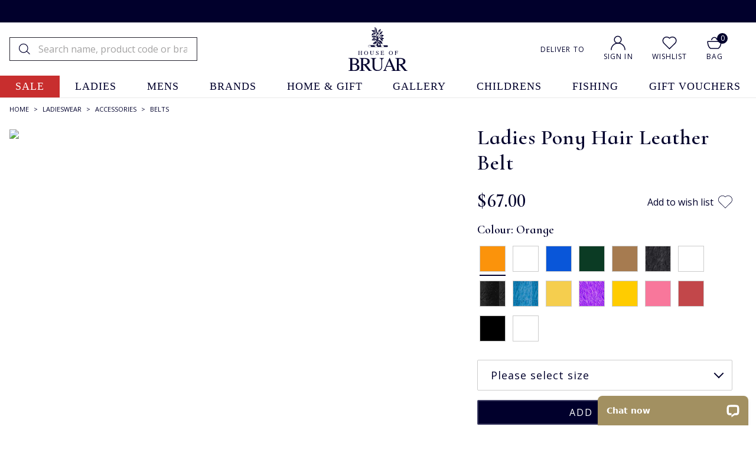

--- FILE ---
content_type: text/html
request_url: https://www.houseofbruar.com/ponyskin-belts-105-orange/
body_size: 29189
content:
<!DOCTYPE html>
<html lang="en-GB" data-theme="newv"data-promo-on>
    <head>
	<title>Ladies Pony Hair Leather Belt, Orange - House of Bruar</title>
	<meta http-equiv="content-type" content="text/html; charset=UTF-8" />
	<!--<meta content="IE=8" http-equiv="X-UA-Compatible" />
	<meta name="title" content="" />-->
	<meta name="keywords" content="ladies Pony Hair Leather belt, house of bruar" />
	<meta name="description" content="Redefine your wardrobe with the tactile sophistication of this ladies pony hair leather belt. Buy online today at The House of Bruar." />
	
	<meta name="twitter:description" content="Redefine your wardrobe with the tactile sophistication of this ladies pony hair leather belt. Buy online today at The House of Bruar." />
	<meta property="og:description" content="Redefine your wardrobe with the tactile sophistication of this ladies pony hair leather belt. Buy online today at The House of Bruar." />
	
    <meta name="viewport" content="width=device-width, initial-scale=1" />
    
	<link rel="shortcut icon" href="https://www.houseofbruar.com/favicon.ico" />
        <link id="GEPIStyles" rel="stylesheet" href="//gepi.global-e.com/includes/css/30000072">
        
    	<link rel="canonical" href="https://www.houseofbruar.com/ponyskin-belts-105-orange/" />
	    <link rel="alternate" hreflang="x-default" href="https://www.houseofbruar.com/ponyskin-belts-105-orange/">
<link rel="alternate" hreflang="en-gb" href="https://www.houseofbruar.com/ponyskin-belts-105-orange/">
<link rel="alternate" hreflang="en-us" href="https://www.houseofbruar.com/us/ponyskin-belts-105-orange/">

        <meta name="robots" content="max-image-preview:large" />
        
        
        <link rel="preconnect" href="https://fonts.googleapis.com">
<link rel="preconnect" href="https://fonts.gstatic.com" crossorigin>
        
        <link rel="preload" href="https://fonts.gstatic.com/s/opensans/v17/mem8YaGs126MiZpBA-UFW50bf8pkAp6a.woff2" as="font" type="font/woff2" crossorigin="anonymous">

        <link href="https://fonts.googleapis.com/css2?family=Open+Sans:wght@300;400;600;700&family=Cormorant+Infant:ital,wght@0,300;0,400;0,500;0,600;0,700;1,300;1,400;1,500;1,600;1,700&display=swap" rel="stylesheet">
        
        
        
        <link rel="preconnect" href="https://media.houseofbruar.com/"/>
        <link rel="preconnect dns-prefetch" href="https://cdn.nq-api.net" />
<link rel="preconnect dns-prefetch" href="https://v4.nq-api.net/" />

            <script>var mySuffixHoB = "speedsize=w_140";</script>
            
                <link rel="preload" as="image" href="https://media.houseofbruar.com/www/images/products/medium/TC21501ORANGE.jpg?v=3">
            <link rel="preload" href="/css/main.min.css?v=213" as="style"  onload="this.onload=null;this.rel='stylesheet'" /><link rel="preload" href="/css/main2.min.css?v=213" as="style"  onload="this.onload=null;this.rel='stylesheet'" /><script>
window.dataLayer = window.dataLayer || [];
dataLayer.push({"page_type": "product","site_mode": "uk","eliteURL": "/ponyskin-belts-105-orange/","domain": "www.houseofbruar.com","sku_list": ""});
</script>
		<script>
		(function(w,d,s,l,i){w[l]=w[l]||[];w[l].push({'gtm.start':
		new Date().getTime(),event:'gtm.js'});var f=d.getElementsByTagName(s)[0],
		j=d.createElement(s),dl=l!='dataLayer'?'&l='+l:'';j.async=true;j.src=
		'//www.googletagmanager.com/gtm.js?id='+i+dl;f.parentNode.insertBefore(j,f);
		})(window, document, 'script', 'dataLayer', 'GTM-TPT9ZF3');
		</script>
	<noscript><link rel="stylesheet" href="/css/main.min.css?v=213" /></noscript><noscript><link rel="stylesheet" href="/css/main2.min.css?v=213" /></noscript>
<script src="/javascript/jQuery/jquery-3.7.1.min.js?v=256"></script>
<script src="/javascript/jQuery/ion.rangeSlider.min.js?v=256"></script>
<script type="text/javascript" src="/javascript/jQuery/jquery-dropdown-datepicker.js?v=256"></script>
<script>var nqDataLayer = {"base":"","sizegroup":"","pageType":"product","pageKey":"tc21501orange","pageValue":"Ladies Pony Hair Leather Belt","display":true,"site":"uk","pricelist":"retail_gbp","catalogue":"uk", "context":{"variables":[{"key":"src","value":""}, {"key":"toplevel","value":"900l"}]}, "meta":[{"key":"prefix","value":""},{"key":"controlquickbuy","value":"41"},{"key":"salehighlight","value":"1"}]}; </script><script>(function(){const n=((t=Math.floor(Date.now()/1e3))=>{try{return localStorage.getItem('nq-js')||(localStorage.setItem('nq-js',t),t)}catch{return t}})(),a=(s,x)=>{const c=document.createElement('script');c.type='text/javascript';c.async=!0;c.src=s;if(x)c.onerror=()=>a(f);document.head.appendChild(c)},p=`https://cdn.nq-api.net/api/core.js?id=hob-p36pvxsyqr&v=26&v=${n}`,f=`https://cdn.nuqlium.co.uk/api/core.js?id=hob-p36pvxsyqr&dns=true&v=26&v=${n}`;a(p,true)})();</script><script src="/javascript/jQuery/history.min.js?v=256"></script>
<script src="/javascript/eliteMain.min.js?v=256"></script>
<script src="/javascript/eliteAjax.min.js?v=256"></script>
<script src="/javascript/eliteCdn.min.js?v=256"></script>
<script src="/javascript/slick.min.js?v=256"></script>
<script src="/javascript/jQuery/jquery.zoom.js?v=256"></script>
<script src="/javascript/eliteVariantGrid.2014.1.1.min.js?v=256"></script>
<script src="/javascript/knockout-3.1.0.min.js?v=256"></script>

<script>	(function (a, c, b, e) {
		a[b] = a[b] || {}; a[b].initial = { accountCode: "HOUSE11182", host: "HOUSE11182.pcapredict.com" };
		a[b].on = a[b].on || function () { (a[b].onq = a[b].onq || []).push(arguments) }; var d = c.createElement("script");
		d.async = !0; d.src = e; c = c.getElementsByTagName("script")[0]; c.parentNode.insertBefore(d, c)
	})(window, document, "pca", "//HOUSE11182.pcapredict.com/js/sensor.js");</script>

	<script src="https://www.google.com/recaptcha/api.js?onload=onloadCallback&render=6LcFk9MaAAAAAOWYCHTtvEmk6YFCT8lc4GfXDfu7" async defer></script>
	<script type="text/javascript">
	var onloadCallback = function() {
		ExecuteCaptchaV3();
		setInterval('ExecuteCaptchaV3();', 50000);
	};

	function ExecuteCaptchaV3() {
		grecaptcha.execute('6LcFk9MaAAAAAOWYCHTtvEmk6YFCT8lc4GfXDfu7', { action: 'form' }).then(function (token) {
			$('.captchav3').each(function(){$(this).html('<input type="hidden" name="g-recaptcha-response" id="g-recaptcha-response" value="' + token + '">');});
		});
	}
	</script>
	

	<script>
        
        var global_selected_sku_stock = '';
        
        var js_split_bsk = "1";
		var qSVariables = ""; // Store Variables
		
        var siteSubDirectory = "";
        var siteUseCase = "uk";
        var groupUseCase = "DEFAULT";
        var currencyUseCase = "GBP"
        
        var jsmoney = "";
        var cc_module = false;
        var startTime = new Date().getTime();
        var globalPageCookieName = 'PageHouseOfBruar1'
		
		var searchpage = '';
		
		var infiniteReadyForPagingBlog = false;
		
            var isNewHeader = true;
        
            var aboveHeaderPromo = true;
        
            var isMobileStickyHeader = true;
        
            var  nuqliumenabled = true;
        
                $(document).ready(function() { 
                    checkForVariants()
					
                    
					saveRecentlyViewed('TC21501ORANGE','Ladies Pony Hair Leather Belt','/ponyskin-belts-105-orange/','TC21501ORANGE.jpg',' 3995'); 
					
					
                    //addthis.init();
                    //#899072
                    //$('#zoomArea').fancybox();
					
					
					//$('#zoomArea').lightBox({ fixedNavigation: false });
                    //#899072
					


                    //#1166749
                    
                        var myPrefixHob ="https://media.houseofbruar.com/www/images/";
                        var useElitePath = true; 
                        window.paths = {
                        default: myPrefixHob, 
                        large: useElitePath ? myPrefixHob + "products/large/" : myPrefixHob,
                        medium: useElitePath ? myPrefixHob + "products/medium/" : myPrefixHob,
                        small: useElitePath ? myPrefixHob + "products/small/" : myPrefixHob,
                        swatch: useElitePath ? myPrefixHob + "products/swatches/" : myPrefixHob,
                        core: useElitePath ? myPrefixHob + "core/" : myPrefixHob
                        };
                    
                    //console.log('hob swatch image path: ' + paths.swatch);
                    //#1166749
                    
					
                    var myVariantGridHob = new variantGrid('myVariantGridHob'); // Load the variant grid class
                    variants = { 
"TC215010701075":{"sku":"TC215010701075","pf_id":"TC21501ORANGE","price":"&pound;39.95","video_sequence":"","option1":"Orange","option2":"75cm","total_stock":15,"size_group_uk":"75cm","size_group_us":"75cm (US)","size_group_eu":"75cm (EU)","option3":"","color":"#FB930B","swatch":"TC21501ORANGE_swatch.jpg","stock_due":"false","sell":"true","video_link":"","stock":"5","leadtext":"","prodname":"Ladies Pony Hair Leather Belt","promo":""},
"TC215010701085":{"sku":"TC215010701085","pf_id":"TC21501ORANGE","price":"&pound;39.95","video_sequence":"","option1":"Orange","option2":"85cm","total_stock":15,"size_group_uk":"85cm","size_group_us":"85cm (US)","size_group_eu":"85cm (EU)","option3":"","color":"#FB930B","swatch":"TC21501ORANGE_swatch.jpg","stock_due":"false","sell":"true","video_link":"","stock":"3","leadtext":"","prodname":"Ladies Pony Hair Leather Belt","promo":""},
"TC215010701095":{"sku":"TC215010701095","pf_id":"TC21501ORANGE","price":"&pound;39.95","video_sequence":"","option1":"Orange","option2":"95cm","total_stock":15,"size_group_uk":"95cm","size_group_us":"95cm (US)","size_group_eu":"95cm (EU)","option3":"","color":"#FB930B","swatch":"TC21501ORANGE_swatch.jpg","stock_due":"false","sell":"true","video_link":"","stock":"3","leadtext":"","prodname":"Ladies Pony Hair Leather Belt","promo":""},
"TC2150107010105":{"sku":"TC2150107010105","pf_id":"TC21501ORANGE","price":"&pound;39.95","video_sequence":"","option1":"Orange","option2":"105cm","total_stock":15,"size_group_uk":"105cm","size_group_us":"105cm (US)","size_group_eu":"105cm (EU)","option3":"","color":"#FB930B","swatch":"TC21501ORANGE_swatch.jpg","stock_due":"false","sell":"true","video_link":"","stock":"4","leadtext":"","prodname":"Ladies Pony Hair Leather Belt","promo":""},
"TC215010006075":{"sku":"TC215010006075","pf_id":"TC21501TIGER","price":"&pound;39.95","video_sequence":"","option1":"Tiger","option2":"75","total_stock":13,"size_group_uk":"75cm","size_group_us":"75cm (US)","size_group_eu":"75cm (EU)","option3":"","color":"","swatch":"TC21501TIGER_swatch.jpg","stock_due":"false","sell":"true","video_link":"","stock":"1","leadtext":"","prodname":"Ladies Pony Hair Leather Belt","promo":""},
"TC215010006085":{"sku":"TC215010006085","pf_id":"TC21501TIGER","price":"&pound;39.95","video_sequence":"","option1":"Tiger","option2":"85","total_stock":13,"size_group_uk":"85cm","size_group_us":"85cm (US)","size_group_eu":"85cm (EU)","option3":"","color":"","swatch":"TC21501TIGER_swatch.jpg","stock_due":"false","sell":"true","video_link":"","stock":"7","leadtext":"","prodname":"Ladies Pony Hair Leather Belt","promo":""},
"TC215010006095":{"sku":"TC215010006095","pf_id":"TC21501TIGER","price":"&pound;39.95","video_sequence":"","option1":"Tiger","option2":"95","total_stock":13,"size_group_uk":"95cm","size_group_us":"95cm (US)","size_group_eu":"95cm (EU)","option3":"","color":"","swatch":"TC21501TIGER_swatch.jpg","stock_due":"false","sell":"true","video_link":"","stock":"4","leadtext":"","prodname":"Ladies Pony Hair Leather Belt","promo":""},
"TC2150100060105":{"sku":"TC2150100060105","pf_id":"TC21501TIGER","price":"&pound;39.95","video_sequence":"","option1":"Tiger","option2":"105","total_stock":13,"size_group_uk":"105cm","size_group_us":"105cm (US)","size_group_eu":"105cm (EU)","option3":"","color":"","swatch":"TC21501TIGER_swatch.jpg","stock_due":"false","sell":"true","video_link":"","stock":"1","leadtext":"","prodname":"Ladies Pony Hair Leather Belt","promo":""},
"TC2150103040105":{"sku":"TC2150103040105","pf_id":"TC21501BLUE","price":"&pound;39.95","video_sequence":"","option1":"Blue","option2":"105cm","total_stock":12,"size_group_uk":"105cm","size_group_us":"105cm (US)","size_group_eu":"105cm (EU)","option3":"","color":"#0956D9","swatch":"TC21501BLUE_swatch.jpg","stock_due":"false","sell":"true","video_link":"","stock":"2","leadtext":"","prodname":"Ladies Pony Hair Leather Belt","promo":""},
"TC215010304075":{"sku":"TC215010304075","pf_id":"TC21501BLUE","price":"&pound;39.95","video_sequence":"","option1":"Blue","option2":"75cm","total_stock":12,"size_group_uk":"75cm","size_group_us":"75cm (US)","size_group_eu":"75cm (EU)","option3":"","color":"#0956D9","swatch":"TC21501BLUE_swatch.jpg","stock_due":"false","sell":"true","video_link":"","stock":"3","leadtext":"","prodname":"Ladies Pony Hair Leather Belt","promo":""},
"TC215010304085":{"sku":"TC215010304085","pf_id":"TC21501BLUE","price":"&pound;39.95","video_sequence":"","option1":"Blue","option2":"85cm","total_stock":12,"size_group_uk":"85cm","size_group_us":"85cm (US)","size_group_eu":"85cm (EU)","option3":"","color":"#0956D9","swatch":"TC21501BLUE_swatch.jpg","stock_due":"false","sell":"true","video_link":"","stock":"4","leadtext":"","prodname":"Ladies Pony Hair Leather Belt","promo":""},
"TC215010304095":{"sku":"TC215010304095","pf_id":"TC21501BLUE","price":"&pound;39.95","video_sequence":"","option1":"Blue","option2":"95cm","total_stock":12,"size_group_uk":"95cm","size_group_us":"95cm (US)","size_group_eu":"95cm (EU)","option3":"","color":"#0956D9","swatch":"TC21501BLUE_swatch.jpg","stock_due":"false","sell":"true","video_link":"","stock":"3","leadtext":"","prodname":"Ladies Pony Hair Leather Belt","promo":""},
"TC2150104030105":{"sku":"TC2150104030105","pf_id":"TC21501BOTTLE","price":"&pound;39.95","video_sequence":"","option1":"Bottle","option2":"105cm","total_stock":10,"size_group_uk":"105cm","size_group_us":"105cm (US)","size_group_eu":"105cm (EU)","option3":"","color":"#0B3B24","swatch":"TC21501BOTTLE_swatch.jpg","stock_due":"false","sell":"true","video_link":"","stock":"4","leadtext":"","prodname":"Ladies Pony Hair Leather Belt","promo":""},
"TC215010403075":{"sku":"TC215010403075","pf_id":"TC21501BOTTLE","price":"&pound;39.95","video_sequence":"","option1":"Bottle","option2":"75cm","total_stock":10,"size_group_uk":"75cm","size_group_us":"75cm (US)","size_group_eu":"75cm (EU)","option3":"","color":"#0B3B24","swatch":"TC21501BOTTLE_swatch.jpg","stock_due":"false","sell":"true","video_link":"","stock":"2","leadtext":"","prodname":"Ladies Pony Hair Leather Belt","promo":""},
"TC215010403085":{"sku":"TC215010403085","pf_id":"TC21501BOTTLE","price":"&pound;39.95","video_sequence":"","option1":"Bottle","option2":"85cm","total_stock":10,"size_group_uk":"85cm","size_group_us":"85cm (US)","size_group_eu":"85cm (EU)","option3":"","color":"#0B3B24","swatch":"TC21501BOTTLE_swatch.jpg","stock_due":"false","sell":"false","video_link":"","stock":"0","leadtext":"Out of stock","prodname":"Ladies Pony Hair Leather Belt","promo":""},
"TC215010403095":{"sku":"TC215010403095","pf_id":"TC21501BOTTLE","price":"&pound;39.95","video_sequence":"","option1":"Bottle","option2":"95cm","total_stock":10,"size_group_uk":"95cm","size_group_us":"95cm (US)","size_group_eu":"95cm (EU)","option3":"","color":"#0B3B24","swatch":"TC21501BOTTLE_swatch.jpg","stock_due":"false","sell":"true","video_link":"","stock":"4","leadtext":"","prodname":"Ladies Pony Hair Leather Belt","promo":""},
"TC215010240075":{"sku":"TC215010240075","pf_id":"TC21501BEIGE","price":"&pound;39.95","video_sequence":"","option1":"Beige","option2":"75cm","total_stock":9,"size_group_uk":"75cm","size_group_us":"75cm (US)","size_group_eu":"75cm (EU)","option3":"","color":"#A67B50","swatch":"TC21501BEIGE_swatch.jpg","stock_due":"false","sell":"true","video_link":"","stock":"4","leadtext":"","prodname":"Ladies Pony Hair Leather Belt","promo":""},
"TC2150103800105":{"sku":"TC2150103800105","pf_id":"TC21501NAVY","price":"&pound;39.95","video_sequence":"","option1":"Navy","option2":"105cm","total_stock":9,"size_group_uk":"105cm","size_group_us":"105cm (US)","size_group_eu":"105cm (EU)","option3":"","color":"#405984","swatch":"TC21501NAVY_swatch.jpg","stock_due":"false","sell":"true","video_link":"","stock":"2","leadtext":"","prodname":"Ladies Pony Hair Leather Belt","promo":""},
"TC215010380075":{"sku":"TC215010380075","pf_id":"TC21501NAVY","price":"&pound;39.95","video_sequence":"","option1":"Navy","option2":"75cm","total_stock":9,"size_group_uk":"75cm","size_group_us":"75cm (US)","size_group_eu":"75cm (EU)","option3":"","color":"#405984","swatch":"TC21501NAVY_swatch.jpg","stock_due":"false","sell":"true","video_link":"","stock":"3","leadtext":"","prodname":"Ladies Pony Hair Leather Belt","promo":""},
"TC215010380085":{"sku":"TC215010380085","pf_id":"TC21501NAVY","price":"&pound;39.95","video_sequence":"","option1":"Navy","option2":"85cm","total_stock":9,"size_group_uk":"85cm","size_group_us":"85cm (US)","size_group_eu":"85cm (EU)","option3":"","color":"#405984","swatch":"TC21501NAVY_swatch.jpg","stock_due":"false","sell":"true","video_link":"","stock":"1","leadtext":"","prodname":"Ladies Pony Hair Leather Belt","promo":""},
"TC215010380095":{"sku":"TC215010380095","pf_id":"TC21501NAVY","price":"&pound;39.95","video_sequence":"","option1":"Navy","option2":"95cm","total_stock":9,"size_group_uk":"95cm","size_group_us":"95cm (US)","size_group_eu":"95cm (EU)","option3":"","color":"#405984","swatch":"TC21501NAVY_swatch.jpg","stock_due":"false","sell":"true","video_link":"","stock":"3","leadtext":"","prodname":"Ladies Pony Hair Leather Belt","promo":""},
"TC215010240085":{"sku":"TC215010240085","pf_id":"TC21501BEIGE","price":"&pound;39.95","video_sequence":"","option1":"Beige","option2":"85cm","total_stock":9,"size_group_uk":"85cm","size_group_us":"85cm (US)","size_group_eu":"85cm (EU)","option3":"","color":"#A67B50","swatch":"TC21501BEIGE_swatch.jpg","stock_due":"false","sell":"true","video_link":"","stock":"3","leadtext":"","prodname":"Ladies Pony Hair Leather Belt","promo":""},
"TC215010240095":{"sku":"TC215010240095","pf_id":"TC21501BEIGE","price":"&pound;39.95","video_sequence":"","option1":"Beige","option2":"95cm","total_stock":9,"size_group_uk":"95cm","size_group_us":"95cm (US)","size_group_eu":"95cm (EU)","option3":"","color":"#A67B50","swatch":"TC21501BEIGE_swatch.jpg","stock_due":"false","sell":"false","video_link":"","stock":"0","leadtext":"Out of stock","prodname":"Ladies Pony Hair Leather Belt","promo":""},
"TC2150102400105":{"sku":"TC2150102400105","pf_id":"TC21501BEIGE","price":"&pound;39.95","video_sequence":"","option1":"Beige","option2":"105cm","total_stock":9,"size_group_uk":"105cm","size_group_us":"105cm (US)","size_group_eu":"105cm (EU)","option3":"","color":"#A67B50","swatch":"TC21501BEIGE_swatch.jpg","stock_due":"false","sell":"true","video_link":"","stock":"2","leadtext":"","prodname":"Ladies Pony Hair Leather Belt","promo":""},
"TC215010401075":{"sku":"TC215010401075","pf_id":"TC21501APPLEGREEN","price":"&pound;39.95","video_sequence":"","option1":"Apple Green","option2":"75cm","total_stock":8,"size_group_uk":"75cm","size_group_us":"75cm (US)","size_group_eu":"75cm (EU)","option3":"","color":"","swatch":"TC21501APPLEGREEN_swatch.jpg","stock_due":"false","sell":"true","video_link":"","stock":"2","leadtext":"","prodname":"Ladies Pony Hair Leather Belt","promo":""},
"TC2150101500105":{"sku":"TC2150101500105","pf_id":"TC21501BLACK","price":"&pound;39.95","video_sequence":"","option1":"Black","option2":"105cm","total_stock":8,"size_group_uk":"105cm","size_group_us":"105cm (US)","size_group_eu":"105cm (EU)","option3":"","color":"#000000","swatch":"TC21501BLACK_swatch.jpg","stock_due":"false","sell":"true","video_link":"","stock":"4","leadtext":"","prodname":"Ladies Pony Hair Leather Belt","promo":""},
"TC215010150075":{"sku":"TC215010150075","pf_id":"TC21501BLACK","price":"&pound;39.95","video_sequence":"","option1":"Black","option2":"75cm","total_stock":8,"size_group_uk":"75cm","size_group_us":"75cm (US)","size_group_eu":"75cm (EU)","option3":"","color":"#000000","swatch":"TC21501BLACK_swatch.jpg","stock_due":"false","sell":"false","video_link":"","stock":"0","leadtext":"Out of stock","prodname":"Ladies Pony Hair Leather Belt","promo":""},
"TC215010150085":{"sku":"TC215010150085","pf_id":"TC21501BLACK","price":"&pound;39.95","video_sequence":"","option1":"Black","option2":"85cm","total_stock":8,"size_group_uk":"85cm","size_group_us":"85cm (US)","size_group_eu":"85cm (EU)","option3":"","color":"#000000","swatch":"TC21501BLACK_swatch.jpg","stock_due":"false","sell":"true","video_link":"","stock":"4","leadtext":"","prodname":"Ladies Pony Hair Leather Belt","promo":""},
"TC215010150095":{"sku":"TC215010150095","pf_id":"TC21501BLACK","price":"&pound;39.95","video_sequence":"","option1":"Black","option2":"95cm","total_stock":8,"size_group_uk":"95cm","size_group_us":"95cm (US)","size_group_eu":"95cm (EU)","option3":"","color":"#000000","swatch":"TC21501BLACK_swatch.jpg","stock_due":"false","sell":"false","video_link":"","stock":"0","leadtext":"Out of stock","prodname":"Ladies Pony Hair Leather Belt","promo":""},
"TC2150103105105":{"sku":"TC2150103105105","pf_id":"TC21501DENIM","price":"&pound;39.95","video_sequence":"","option1":"Denim","option2":"105cm","total_stock":8,"size_group_uk":"105cm","size_group_us":"105cm (US)","size_group_eu":"105cm (EU)","option3":"","color":"#345998","swatch":"TC21501DENIM_swatch.jpg","stock_due":"false","sell":"true","video_link":"","stock":"2","leadtext":"","prodname":"Ladies Pony Hair Leather Belt","promo":""},
"TC215010310575":{"sku":"TC215010310575","pf_id":"TC21501DENIM","price":"&pound;39.95","video_sequence":"","option1":"Denim","option2":"75cm","total_stock":8,"size_group_uk":"75cm","size_group_us":"75cm (US)","size_group_eu":"75cm (EU)","option3":"","color":"#345998","swatch":"TC21501DENIM_swatch.jpg","stock_due":"false","sell":"true","video_link":"","stock":"2","leadtext":"","prodname":"Ladies Pony Hair Leather Belt","promo":""},
"TC215010310585":{"sku":"TC215010310585","pf_id":"TC21501DENIM","price":"&pound;39.95","video_sequence":"","option1":"Denim","option2":"85cm","total_stock":8,"size_group_uk":"85cm","size_group_us":"85cm (US)","size_group_eu":"85cm (EU)","option3":"","color":"#345998","swatch":"TC21501DENIM_swatch.jpg","stock_due":"false","sell":"true","video_link":"","stock":"1","leadtext":"","prodname":"Ladies Pony Hair Leather Belt","promo":""},
"TC215010310595":{"sku":"TC215010310595","pf_id":"TC21501DENIM","price":"&pound;39.95","video_sequence":"","option1":"Denim","option2":"95cm","total_stock":8,"size_group_uk":"95cm","size_group_us":"95cm (US)","size_group_eu":"95cm (EU)","option3":"","color":"#345998","swatch":"TC21501DENIM_swatch.jpg","stock_due":"false","sell":"true","video_link":"","stock":"3","leadtext":"","prodname":"Ladies Pony Hair Leather Belt","promo":""},
"TC2150105013105":{"sku":"TC2150105013105","pf_id":"TC21501LEMON","price":"&pound;39.95","video_sequence":"","option1":"Lemon","option2":"105cm","total_stock":8,"size_group_uk":"105cm","size_group_us":"105cm (US)","size_group_eu":"105cm (EU)","option3":"","color":"#F5CE4E","swatch":"TC21501LEMON_swatch.jpg","stock_due":"false","sell":"true","video_link":"","stock":"2","leadtext":"","prodname":"Ladies Pony Hair Leather Belt","promo":""},
"TC215010501375":{"sku":"TC215010501375","pf_id":"TC21501LEMON","price":"&pound;39.95","video_sequence":"","option1":"Lemon","option2":"75cm","total_stock":8,"size_group_uk":"75cm","size_group_us":"75cm (US)","size_group_eu":"75cm (EU)","option3":"","color":"#F5CE4E","swatch":"TC21501LEMON_swatch.jpg","stock_due":"false","sell":"true","video_link":"","stock":"1","leadtext":"","prodname":"Ladies Pony Hair Leather Belt","promo":""},
"TC215010501385":{"sku":"TC215010501385","pf_id":"TC21501LEMON","price":"&pound;39.95","video_sequence":"","option1":"Lemon","option2":"85cm","total_stock":8,"size_group_uk":"85cm","size_group_us":"85cm (US)","size_group_eu":"85cm (EU)","option3":"","color":"#F5CE4E","swatch":"TC21501LEMON_swatch.jpg","stock_due":"false","sell":"true","video_link":"","stock":"4","leadtext":"","prodname":"Ladies Pony Hair Leather Belt","promo":""},
"TC215010501395":{"sku":"TC215010501395","pf_id":"TC21501LEMON","price":"&pound;39.95","video_sequence":"","option1":"Lemon","option2":"95cm","total_stock":8,"size_group_uk":"95cm","size_group_us":"95cm (US)","size_group_eu":"95cm (EU)","option3":"","color":"#F5CE4E","swatch":"TC21501LEMON_swatch.jpg","stock_due":"false","sell":"true","video_link":"","stock":"1","leadtext":"","prodname":"Ladies Pony Hair Leather Belt","promo":""},
"TC215010301575":{"sku":"TC215010301575","pf_id":"TC21501PURPLE","price":"&pound;39.95","video_sequence":"","option1":"Purple","option2":"75cm","total_stock":8,"size_group_uk":"75cm","size_group_us":"75cm (US)","size_group_eu":"75cm (EU)","option3":"","color":"#562974","swatch":"TC21501PURPLE_swatch.jpg","stock_due":"false","sell":"true","video_link":"","stock":"2","leadtext":"","prodname":"Ladies Pony Hair Leather Belt","promo":""},
"TC215010401085":{"sku":"TC215010401085","pf_id":"TC21501APPLEGREEN","price":"&pound;39.95","video_sequence":"","option1":"Apple Green","option2":"85cm","total_stock":8,"size_group_uk":"85cm","size_group_us":"85cm (US)","size_group_eu":"85cm (EU)","option3":"","color":"","swatch":"TC21501APPLEGREEN_swatch.jpg","stock_due":"false","sell":"true","video_link":"","stock":"1","leadtext":"","prodname":"Ladies Pony Hair Leather Belt","promo":""},
"TC215010301585":{"sku":"TC215010301585","pf_id":"TC21501PURPLE","price":"&pound;39.95","video_sequence":"","option1":"Purple","option2":"85cm","total_stock":8,"size_group_uk":"85cm","size_group_us":"85cm (US)","size_group_eu":"85cm (EU)","option3":"","color":"#562974","swatch":"TC21501PURPLE_swatch.jpg","stock_due":"false","sell":"true","video_link":"","stock":"2","leadtext":"","prodname":"Ladies Pony Hair Leather Belt","promo":""},
"TC215010401095":{"sku":"TC215010401095","pf_id":"TC21501APPLEGREEN","price":"&pound;39.95","video_sequence":"","option1":"Apple Green","option2":"95cm","total_stock":8,"size_group_uk":"95cm","size_group_us":"95cm (US)","size_group_eu":"95cm (EU)","option3":"","color":"","swatch":"TC21501APPLEGREEN_swatch.jpg","stock_due":"false","sell":"true","video_link":"","stock":"2","leadtext":"","prodname":"Ladies Pony Hair Leather Belt","promo":""},
"TC215010301595":{"sku":"TC215010301595","pf_id":"TC21501PURPLE","price":"&pound;39.95","video_sequence":"","option1":"Purple","option2":"95cm","total_stock":8,"size_group_uk":"95cm","size_group_us":"95cm (US)","size_group_eu":"95cm (EU)","option3":"","color":"#562974","swatch":"TC21501PURPLE_swatch.jpg","stock_due":"false","sell":"true","video_link":"","stock":"2","leadtext":"","prodname":"Ladies Pony Hair Leather Belt","promo":""},
"TC2150104010105":{"sku":"TC2150104010105","pf_id":"TC21501APPLEGREEN","price":"&pound;39.95","video_sequence":"","option1":"Apple Green","option2":"105cm","total_stock":8,"size_group_uk":"105cm","size_group_us":"105cm (US)","size_group_eu":"105cm (EU)","option3":"","color":"","swatch":"TC21501APPLEGREEN_swatch.jpg","stock_due":"false","sell":"true","video_link":"","stock":"3","leadtext":"","prodname":"Ladies Pony Hair Leather Belt","promo":""},
"TC2150103015105":{"sku":"TC2150103015105","pf_id":"TC21501PURPLE","price":"&pound;39.95","video_sequence":"","option1":"Purple","option2":"105cm","total_stock":8,"size_group_uk":"105cm","size_group_us":"105cm (US)","size_group_eu":"105cm (EU)","option3":"","color":"#562974","swatch":"TC21501PURPLE_swatch.jpg","stock_due":"false","sell":"true","video_link":"","stock":"2","leadtext":"","prodname":"Ladies Pony Hair Leather Belt","promo":""},
"TC2150100050105":{"sku":"TC2150100050105","pf_id":"TC21501GIRAFFE","price":"&pound;39.95","video_sequence":"","option1":"Giraffe","option2":"105cm","total_stock":7,"size_group_uk":"105cm","size_group_us":"105cm (US)","size_group_eu":"105cm (EU)","option3":"","color":"#FFCC00","swatch":"TC21501GIRAFFE_swatch.jpg","stock_due":"false","sell":"true","video_link":"","stock":"2","leadtext":"","prodname":"Ladies Pony Hair Leather Belt","promo":""},
"TC215010005075":{"sku":"TC215010005075","pf_id":"TC21501GIRAFFE","price":"&pound;39.95","video_sequence":"","option1":"Giraffe","option2":"75cm","total_stock":7,"size_group_uk":"75cm","size_group_us":"75cm (US)","size_group_eu":"75cm (EU)","option3":"","color":"#FFCC00","swatch":"TC21501GIRAFFE_swatch.jpg","stock_due":"false","sell":"true","video_link":"","stock":"1","leadtext":"","prodname":"Ladies Pony Hair Leather Belt","promo":""},
"TC215010005085":{"sku":"TC215010005085","pf_id":"TC21501GIRAFFE","price":"&pound;39.95","video_sequence":"","option1":"Giraffe","option2":"85cm","total_stock":7,"size_group_uk":"85cm","size_group_us":"85cm (US)","size_group_eu":"85cm (EU)","option3":"","color":"#FFCC00","swatch":"TC21501GIRAFFE_swatch.jpg","stock_due":"false","sell":"true","video_link":"","stock":"4","leadtext":"","prodname":"Ladies Pony Hair Leather Belt","promo":""},
"TC215010005095":{"sku":"TC215010005095","pf_id":"TC21501GIRAFFE","price":"&pound;39.95","video_sequence":"","option1":"Giraffe","option2":"95cm","total_stock":7,"size_group_uk":"95cm","size_group_us":"95cm (US)","size_group_eu":"95cm (EU)","option3":"","color":"#FFCC00","swatch":"TC21501GIRAFFE_swatch.jpg","stock_due":"false","sell":"false","video_link":"","stock":"0","leadtext":"Out of stock","prodname":"Ladies Pony Hair Leather Belt","promo":""},
"TC215010602575":{"sku":"TC215010602575","pf_id":"TC21501PINK","price":"&pound;39.95","video_sequence":"","option1":"Pink","option2":"75cm","total_stock":4,"size_group_uk":"75cm","size_group_us":"75cm (US)","size_group_eu":"75cm (EU)","option3":"","color":"#F8779B","swatch":"TC21501PINK_swatch.jpg","stock_due":"false","sell":"true","video_link":"","stock":"1","leadtext":"","prodname":"Ladies Pony Hair Leather Belt","promo":""},
"TC215010602585":{"sku":"TC215010602585","pf_id":"TC21501PINK","price":"&pound;39.95","video_sequence":"","option1":"Pink","option2":"85cm","total_stock":4,"size_group_uk":"85cm","size_group_us":"85cm (US)","size_group_eu":"85cm (EU)","option3":"","color":"#F8779B","swatch":"TC21501PINK_swatch.jpg","stock_due":"false","sell":"true","video_link":"","stock":"3","leadtext":"","prodname":"Ladies Pony Hair Leather Belt","promo":""},
"TC215010602595":{"sku":"TC215010602595","pf_id":"TC21501PINK","price":"&pound;39.95","video_sequence":"","option1":"Pink","option2":"95cm","total_stock":4,"size_group_uk":"95cm","size_group_us":"95cm (US)","size_group_eu":"95cm (EU)","option3":"","color":"#F8779B","swatch":"TC21501PINK_swatch.jpg","stock_due":"false","sell":"false","video_link":"","stock":"0","leadtext":"Out of stock","prodname":"Ladies Pony Hair Leather Belt","promo":""},
"TC2150106025105":{"sku":"TC2150106025105","pf_id":"TC21501PINK","price":"&pound;39.95","video_sequence":"","option1":"Pink","option2":"105cm","total_stock":4,"size_group_uk":"105cm","size_group_us":"105cm (US)","size_group_eu":"105cm (EU)","option3":"","color":"#F8779B","swatch":"TC21501PINK_swatch.jpg","stock_due":"false","sell":"false","video_link":"","stock":"0","leadtext":"Out of stock","prodname":"Ladies Pony Hair Leather Belt","promo":""},
"TC2150106000105":{"sku":"TC2150106000105","pf_id":"TC21501RED","price":"&pound;39.95","video_sequence":"","option1":"Red","option2":"105cm","total_stock":3,"size_group_uk":"105cm","size_group_us":"105cm (US)","size_group_eu":"105cm (EU)","option3":"","color":"#C2474A","swatch":"TC21501RED_swatch.jpg","stock_due":"false","sell":"true","video_link":"","stock":"3","leadtext":"","prodname":"Ladies Pony Hair Leather Belt","promo":""},
"TC215010600075":{"sku":"TC215010600075","pf_id":"TC21501RED","price":"&pound;39.95","video_sequence":"","option1":"Red","option2":"75cm","total_stock":3,"size_group_uk":"75cm","size_group_us":"75cm (US)","size_group_eu":"75cm (EU)","option3":"","color":"#C2474A","swatch":"TC21501RED_swatch.jpg","stock_due":"false","sell":"false","video_link":"","stock":"0","leadtext":"Out of stock","prodname":"Ladies Pony Hair Leather Belt","promo":""},
"TC215010600085":{"sku":"TC215010600085","pf_id":"TC21501RED","price":"&pound;39.95","video_sequence":"","option1":"Red","option2":"85cm","total_stock":3,"size_group_uk":"85cm","size_group_us":"85cm (US)","size_group_eu":"85cm (EU)","option3":"","color":"#C2474A","swatch":"TC21501RED_swatch.jpg","stock_due":"false","sell":"false","video_link":"","stock":"0","leadtext":"Out of stock","prodname":"Ladies Pony Hair Leather Belt","promo":""},
"TC215010600095":{"sku":"TC215010600095","pf_id":"TC21501RED","price":"&pound;39.95","video_sequence":"","option1":"Red","option2":"95cm","total_stock":3,"size_group_uk":"95cm","size_group_us":"95cm (US)","size_group_eu":"95cm (EU)","option3":"","color":"#C2474A","swatch":"TC21501RED_swatch.jpg","stock_due":"false","sell":"false","video_link":"","stock":"0","leadtext":"Out of stock","prodname":"Ladies Pony Hair Leather Belt","promo":""},
"TC215010001575":{"sku":"TC215010001575","pf_id":"TC21501DALMATIAN","price":"&pound;39.95","video_sequence":"","option1":"Dalmatian","option2":"75","total_stock":0,"size_group_uk":"75cm","size_group_us":"75cm (US)","size_group_eu":"75cm (EU)","option3":"","color":"#000000","swatch":"TC21501DALMATIAN_swatch.jpg","stock_due":"false","sell":"false","video_link":"","stock":"0","leadtext":"Out of stock","prodname":"Ladies Pony Hair Leather Belt","promo":""},
"TC215010007075":{"sku":"TC215010007075","pf_id":"TC21501DOTTYSPOTTY","price":"&pound;39.95","video_sequence":"","option1":"Dotty Spotty","option2":"75","total_stock":0,"size_group_uk":"75cm","size_group_us":"75cm (US)","size_group_eu":"75cm (EU)","option3":"","color":"","swatch":"TC21501DOTTYSPOTTY_swatch.jpg","stock_due":"false","sell":"false","video_link":"","stock":"0","leadtext":"Out of stock","prodname":"Ladies Pony Hair Leather Belt","promo":""},
"TC215010001585":{"sku":"TC215010001585","pf_id":"TC21501DALMATIAN","price":"&pound;39.95","video_sequence":"","option1":"Dalmatian","option2":"85","total_stock":0,"size_group_uk":"85cm","size_group_us":"85cm (US)","size_group_eu":"85cm (EU)","option3":"","color":"#000000","swatch":"TC21501DALMATIAN_swatch.jpg","stock_due":"false","sell":"false","video_link":"","stock":"0","leadtext":"Out of stock","prodname":"Ladies Pony Hair Leather Belt","promo":""},
"TC215010007085":{"sku":"TC215010007085","pf_id":"TC21501DOTTYSPOTTY","price":"&pound;39.95","video_sequence":"","option1":"Dotty Spotty","option2":"85","total_stock":0,"size_group_uk":"85cm","size_group_us":"85cm (US)","size_group_eu":"85cm (EU)","option3":"","color":"","swatch":"TC21501DOTTYSPOTTY_swatch.jpg","stock_due":"false","sell":"false","video_link":"","stock":"0","leadtext":"Out of stock","prodname":"Ladies Pony Hair Leather Belt","promo":""},
"TC215010001595":{"sku":"TC215010001595","pf_id":"TC21501DALMATIAN","price":"&pound;39.95","video_sequence":"","option1":"Dalmatian","option2":"95","total_stock":0,"size_group_uk":"95cm","size_group_us":"95cm (US)","size_group_eu":"95cm (EU)","option3":"","color":"#000000","swatch":"TC21501DALMATIAN_swatch.jpg","stock_due":"false","sell":"false","video_link":"","stock":"0","leadtext":"Out of stock","prodname":"Ladies Pony Hair Leather Belt","promo":""},
"TC215010007095":{"sku":"TC215010007095","pf_id":"TC21501DOTTYSPOTTY","price":"&pound;39.95","video_sequence":"","option1":"Dotty Spotty","option2":"95","total_stock":0,"size_group_uk":"95cm","size_group_us":"95cm (US)","size_group_eu":"95cm (EU)","option3":"","color":"","swatch":"TC21501DOTTYSPOTTY_swatch.jpg","stock_due":"false","sell":"false","video_link":"","stock":"0","leadtext":"Out of stock","prodname":"Ladies Pony Hair Leather Belt","promo":""},
"TC2150100015105":{"sku":"TC2150100015105","pf_id":"TC21501DALMATIAN","price":"&pound;39.95","video_sequence":"","option1":"Dalmatian","option2":"105","total_stock":0,"size_group_uk":"105cm","size_group_us":"105cm (US)","size_group_eu":"105cm (EU)","option3":"","color":"#000000","swatch":"TC21501DALMATIAN_swatch.jpg","stock_due":"false","sell":"false","video_link":"","stock":"0","leadtext":"Out of stock","prodname":"Ladies Pony Hair Leather Belt","promo":""},
"TC2150100070105":{"sku":"TC2150100070105","pf_id":"TC21501DOTTYSPOTTY","price":"&pound;39.95","video_sequence":"","option1":"Dotty Spotty","option2":"105","total_stock":0,"size_group_uk":"105cm","size_group_us":"105cm (US)","size_group_eu":"105cm (EU)","option3":"","color":"","swatch":"TC21501DOTTYSPOTTY_swatch.jpg","stock_due":"false","sell":"false","video_link":"","stock":"0","leadtext":"Out of stock","prodname":"Ladies Pony Hair Leather Belt","promo":""} }
                    
                    settings =  { "prod_variants_count":"4","variantarea":"variant-grid-area", "image":"mainImage", "defaultsku":"TC215010701075", "alternatives": {"TC21501APPLEGREEN":"TC21501APPLEGREEN.jpg?v=3","TC21501BEIGE":"TC21501BEIGE.jpg?v=3","TC21501BLACK":"TC21501BLACK.jpg?v=3","TC21501BLUE":"TC21501BLUE.jpg?v=3","TC21501BOTTLE":"TC21501BOTTLE.jpg?v=3","TC21501DALMATIAN":"TC21501DALMATIAN.jpg?v=4#TC21501DALMATIAN_1.jpg?v=4","TC21501DENIM":"TC21501DENIM.jpg?v=3","TC21501DOTTYSPOTTY":"TC21501DOTTYSPOTTY.jpg?v=4#TC21501DOTTYSPOTTY_1.jpg?v=4","TC21501GIRAFFE":"TC21501GIRAFFE.jpg?v=3","TC21501LEMON":"TC21501LEMON.jpg?v=3","TC21501NAVY":"TC21501NAVY.jpg?v=3","TC21501ORANGE":"TC21501ORANGE.jpg?v=3","TC21501PINK":"TC21501PINK.jpg?v=3","TC21501PURPLE":"TC21501PURPLE.jpg?v=3","TC21501RED":"TC21501RED.jpg?v=3","TC21501TIGER":"TC21501TIGER.jpg?v=4#TC21501TIGER_1.jpg?v=4"}, "option2":"Please select size", "productname": "Ladies Pony Hair Leather Belt", "productcategory": "Belts","pdp_scarcity_one_left": "<span style=\"color:#c82e2e;font-size:14px\">Only one left!</span>","pdp_scarcity_few_left": "<span style=\"color:#c82e2e;font-size:14px\">Only a few left!</span>", "sale_highlight":"1","eps_pdp_dept":"Ladieswear/Ladies Accessories/Ladies Belts", "size_group":"","dressipi_status":"1" }
                    myVariantGridHob.loadVariants(variants) // Load variants
                    myVariantGridHob.loadSettings(settings) // Load settings
                    myVariantGridHob.renderGrid();
					
                
                    //var default_pf_id = variants[settings.defaultsku].pf_id;
                    //if(settings.alternatives[default_pf_id].indexOf("video")!=-1){
                    //    $('#prodslider1').find('img:first').click();
                   // }

                    /*
                    if (breakpointMD) {
                    // Initialize Fancybox and set a flag
                        if (!$('.zoomArea').data('fancybox-initialized')) {
                            $('.zoomArea').fancybox({
                        scrolling:'auto',
                        autoScale:false,
                                autoDimensions:false,
                                afterLoad: function(instance, current) {
                                    console.log('Fancybox is loaded');
                                },
                                afterShow: function(instance, current) {
                                    console.log('Fancybox is shown');
                                },
                            }).data('fancybox-initialized', true);
                        }
                    }

                    */


				});
				
				//$(window).on('load', function(){
					//runRecentviewSlick()
				//});
				
				
				
                var level2cat = '900L';var level3cat = 'LCLOTHACC';
        $(document).ready(function() { cdnPull_Function() });
        function cdnPull_Function(){ cdnPull('CurrentCustomerHouseOfBruar1'); cdnPullPage('PageHouseOfBruar1');}
	</script>
<meta property="og:title" content="Ladies Pony Hair Leather Belt"/><meta property="og:url" content="https://www.houseofbruar.com/ponyskin-belts-105-orange/"/><meta property="og:image" content="/images/products/medium/TC21501ORANGE.jpg"/><meta property="og:site_name" content="The House of Bruar"/><meta property="og:type" content="product"/><meta name="twitter:card" content="product"/><meta name="twitter:title" content="Ladies Pony Hair Leather Belt"/><meta name="twitter:site" content="@Houseofbruar"/><meta name="twitter:description" content=""/><meta name="twitter:image" content="/images/products/medium/TC21501ORANGE.jpg"/><meta property="og:availability" content="few stock"/><meta property="product:price:currency" content="GBP"/><meta property="product:price:amount" content="39.95"/>
	<script>
		function EpsilonAddToBasketJS(eppfid, epdept)
		{
			var s = document.createElement('script');
			s.src = 'https://www.houseofbruar.com/tag_path/profile/visit/js/1_0?dtm_cid=81280&dtm_cmagic=887978&dtm_fid=101&dtm_promo_id=20&dtmc_loc=https://www.houseofbruar.com/ajx_basket_added/&cachebuster='+(Math.floor(Math.random() * (9999 - 1000)) + 1000)+'-'+new Date().valueOf()+'&dtmc_product_id=' + eppfid + '&dtmc_category=' + encodeURIComponent(epdept);
			document.getElementsByTagName("head")[0].appendChild(s);			
		}
	</script>
	
		<!-- Start Epsilon Tag -->
		<script>
		var dtm_config = {
		
"dtmc_department": "Ladieswear"
, "dtmc_category": "Ladies Belts"
, "dtmc_product_id": "TC21501ORANGE"
, "dtmc_brand": ""
, "dtmc_mpn": "BL23-NEON ORANGE"

		};
		</script>
		
		<script src='https://www.houseofbruar.com/tag_path/profile/visit/js/1_0?dtm_cid=81280&dtmc_department=Ladieswear&dtmc_sub_category=Ladies Accessories&dtmc_category=Ladieswear/Ladies Accessories/Ladies Belts&dtmc_mpn=&dtmc_product_id=TC21501ORANGE&dtmc_brand=&dtm_cmagic=887978&dtm_fid=101&dtm_promo_id=5&dtmc_loc=https://www.houseofbruar.com/ponyskin-belts-105-orange/'></script>
		<!-- End Epsilon Tag -->
	
		<script type="application/ld+json">
		[
		{
			"@context": "https://schema.org/",
			"@type": "ProductGroup",
			"name": "Ladies Pony Hair Leather Belt",
			"description": "Redefine your wardrobe with the tactile sophistication of this ladies pony hair leather belt. Crafted with meticulous attention to detail, its rich texture and smart metallic buckle offer a contemporary twist on classic belt styling. Perfect for adding a touch of refinement to both casual and formal attire, this accessory promises to be a versatile companion for many seasons to come.",
			
			"mpn": "BL23-NEON ORANGE",
			
			"productID": "TC21501ORANGE",
			"sku": "TC215010701075",
			"brand": {
				"@type": "Brand",
				"name": "HOUSE OF BRUAR"
			},
			
			"audience":{
				"@type":"PeopleAudience",
				"suggestedGender":"Female"
			},
			
			"productGroupID": "TC21501",
			"url": "https://www.houseofbruar.com/ponyskin-belts-105-orange/",
			"variesBy": [
			  
			  "https://schema.org/color",
			  			
			  "https://schema.org/size"
			],		
		"hasVariant":[
		
				{
					"@type": "Product",
					"name": "Ladies Pony Hair Leather Belt Orange",
					"description": "Ladies Pony Hair Leather Belt Orange",
					"sku": "TC215010701075",
					"image":["https://www.houseofbruar.com/images/products/medium/TC21501APPLEGREEN.jpg","https://www.houseofbruar.com/images/products/medium/TC21501BEIGE.jpg","https://www.houseofbruar.com/images/products/medium/TC21501BLACK.jpg","https://www.houseofbruar.com/images/products/medium/TC21501BLUE.jpg","https://www.houseofbruar.com/images/products/medium/TC21501BOTTLE.jpg","https://www.houseofbruar.com/images/products/medium/TC21501DALMATIAN.jpg","https://www.houseofbruar.com/images/products/medium/TC21501DALMATIAN_1.jpg","https://www.houseofbruar.com/images/products/medium/TC21501DENIM.jpg","https://www.houseofbruar.com/images/products/medium/TC21501DOTTYSPOTTY.jpg","https://www.houseofbruar.com/images/products/medium/TC21501DOTTYSPOTTY_1.jpg","https://www.houseofbruar.com/images/products/medium/TC21501GIRAFFE.jpg","https://www.houseofbruar.com/images/products/medium/TC21501LEMON.jpg","https://www.houseofbruar.com/images/products/medium/TC21501NAVY.jpg","https://www.houseofbruar.com/images/products/medium/TC21501ORANGE.jpg","https://www.houseofbruar.com/images/products/medium/TC21501PINK.jpg","https://www.houseofbruar.com/images/products/medium/TC21501PURPLE.jpg","https://www.houseofbruar.com/images/products/medium/TC21501RED.jpg","https://www.houseofbruar.com/images/products/medium/TC21501TIGER.jpg","https://www.houseofbruar.com/images/products/medium/TC21501TIGER_1.jpg"],
					"color":"Orange",
					"size":"75cm",	
					"offers": {
						"@type": "Offer",
						"url": "https://www.houseofbruar.com/ponyskin-belts-105-orange/",
						"price": "39.95",
						"priceCurrency": "GBP",
							
						"itemCondition": "https://schema.org/NewCondition",
						"availability": "https://schema.org/InStock"
						,"hasMerchantReturnPolicy": {
      "@type": "MerchantReturnPolicy",
      "applicableCountry": "UK",
      "returnPolicyCategory": "https://schema.org/MerchantReturnFiniteReturnWindow",
      "merchantReturnDays": 60,
      "returnMethod": "https://schema.org/ReturnByMail",
      "returnFees": "https://schema.org/FreeReturn"
    },
  "shippingDetails": [
      {
        "@type": "OfferShippingDetails",
        "shippingRate": {
          "@type": "MonetaryAmount",
          "value": 4.95,
          "currency": "GBP"
        },
        "shippingDestination": {
          "@type": "DefinedRegion",
          "addressCountry": "UK"
        },
        "deliveryTime": [
          {
            "@type": "ShippingDeliveryTime",
            "handlingTime": {
              "@type": "QuantitativeValue",
              "minValue": 0,
              "maxValue": 1,
              "unitCode": "DAY"
            },
            "transitTime": {
              "@type": "QuantitativeValue",
              "minValue":1,
              "maxValue":1,
              "unitCode": "DAY"
            }
          }
        ]
      }
	]  

					}
				}
				
				,
				 {
					"url":["https://www.houseofbruar.com/ponyskin-belts-105-green-tc21501applegreen/","https://www.houseofbruar.com/ponyskin-belts-105-natural/","https://www.houseofbruar.com/ponyskin-belts-105-black/","https://www.houseofbruar.com/ponyskin-belts-105-blue-tc21501blue/","https://www.houseofbruar.com/ponyskin-belts-105-green-tc21501bottle/","https://www.houseofbruar.com/ponyskin-belts-105-tc21501dalmatian/","https://www.houseofbruar.com/ponyskin-belts-105-blue-tc21501denim/","https://www.houseofbruar.com/ponyskin-belts-105-tc21501dottyspotty/","https://www.houseofbruar.com/ponyskin-belts-105-yellow-tc21501giraffe/","https://www.houseofbruar.com/ponyskin-belts-105-yellow-tc21501lemon/","https://www.houseofbruar.com/ponyskin-belts-105-navy/","https://www.houseofbruar.com/ponyskin-belts-105-orange/","https://www.houseofbruar.com/ponyskin-belts-105-pink/","https://www.houseofbruar.com/ponyskin-belts-105-purple/","https://www.houseofbruar.com/ponyskin-belts-105-red/","https://www.houseofbruar.com/ponyskin-belts-105-tc21501tiger/"]
				 }				
				 
				
		]
		}
		]	
		</script>
		
<script type="application/ld+json">
{
	"@context": "https://schema.org",
	"@type": "BreadcrumbList",
	"itemListElement":
	[
	{
	"@type": "ListItem",
	"position": 1,
	"item":
	{
	"@id": "https://www.houseofbruar.com/",
	"name": "Home"
	}
}

		,{
		"@type": "ListItem",
		"position": 2,
		"item":
		{
			"@id": "https://www.houseofbruar.com/ladies/",
			"name": "Ladieswear"
		}}
									
		,{
		"@type": "ListItem",
		"position": 3,
		"item":
		{
			"@id": "https://www.houseofbruar.com/ladies/accessories/",
			"name": "Accessories"
		}}
									
		,{
		"@type": "ListItem",
		"position": 4,
		"item":
		{
			"@id": "https://www.houseofbruar.com/ladies/accessories/belts/",
			"name": "Belts"
		}}
									]
}
</script>

    <script>
    (function(D,r,e,s,S,i,p,I){D['DressipiLoaderObjectName']=i;D[i]=D[i]||function(){
(D[i].q=D[i].q||[]).push(arguments)},D[i].l=1*new Date();D[i]("config","set","host",S);
p=r.createElement(e),I=r.getElementsByTagName(e)[0];p.async=1;p.src=s;I.parentNode.insertBefore(p,I);
})(window,document,'script','https://static.dressipi.com/dressipi.v3.js', 'https://dressipi-production.houseofbruar.com/', 'Dressipi');

Dressipi("config", "set", "namespace_id", "fd99ef30-08fe-474d-b2dd-26a46e2d5902");

Dressipi('track', 'pageView');
				Dressipi("track", "pdp", {sku: "", productCode: "TC21501ORANGE"})
				
		showDressipiWidget = 1;
		window.GoogleTriggerDressipi = function GoogleTriggerDressipi(jsPFCode){
			var pagePFCode = "TC21501ORANGE";
			if(jsPFCode != null && jsPFCode != ''){
				pagePFCode = jsPFCode
				$('#dressipi_product_similar').empty();
				$('#dressipi_product').empty();
				console.log('Widget changed: '+pagePFCode);
				
			}
			else{console.log('Widget loaded: '+pagePFCode);	}
			Dressipi("widget", "outfits", document.querySelector('#dressipi_product'), {
				productCode: pagePFCode, 
				onLoad: () => { console.log("outfits widget loaded") }
			})

			Dressipi("widget", "similarItems", document.querySelector('#dressipi_product_similar'), {
				productCode: pagePFCode, 
				onLoad: () => { console.log("similarItems widget loaded") }
			})
			
		}
		
    </script>
    
<script>
$(window).on('load', function () {
	GoogleTriggerDressipi();
});
</script>

       

    </head>

    

    <body  data-issticky>

  
            <!-- GlobalE tags - START -->
            <script>
                
                (function () {
                    var s = document.createElement('script');
                    s.type = 'text/javascript';
                    s.async = true;
                    s.src = '//gepi.global-e.com/includes/js/30000072';
                    document.getElementsByTagName('head')[0].appendChild(s);
                })();

   window['GlobalE_ChangeCountryUrl']=function(country, currency, callbackObj, callbackFunction, context) {
            console.log('GlobalE_ChangeCountryUrl:' + country + ":" + currency);
            console.log(JSON.stringify(callbackObj));


        $.ajax({
            type: "post", url: "/ajx_globale_update/?p=1" + generateQueryStrings(),
            data: { "gbe_country": country, "gbe_currency" : currency},
            success: function (data, text) {
            },
            error: function (request, status, error) {
            },
            async: false
            , timeout: 10000
        });

            callbackFunction.call(context, callbackObj);
        }




            </script>
            <!-- GlobalE tags - END -->
        
<!-- Google Tag Manager -->
<noscript><iframe src="//www.googletagmanager.com/ns.html?id=GTM-TPT9ZF3"
height="0" width="0" style="display:none;visibility:hidden"></iframe></noscript>
<!-- End Google Tag Manager -->


<style>
   a[data-code="Sale"], a[data-code="Sale"].current{background-color:#c82e2e!important; color:#ffffff!important}
   a[data-code="Sale"]:hover, a[data-code="Sale"].current:hover{background-color:#c82e2e!important; color:#ffffff!important}
   [data-menu="HOBSALE"] a{color: #01002c!important;}
   @media (max-width: 767px) {
    a[data-code="Sale"]{background-color:#c82e2e!important; color:#ffffff!important; margin:0!important; padding:16px!important}
    a[data-code="Sale"]:after{border-top-color: #fff !important; border-right-color: #fff !important; right:32px!important;}
   }

   a[data-code="HOBSALE"], a[data-code="HOBSALE"].current{background-color:#c82e2e!important; color:#ffffff!important}
   a[data-code="HOBSALE"]:hover, a[data-code="HOBSALE"].current:hover{background-color:#c82e2e!important; color:#ffffff!important}
   [data-menu="HOBSALE"] a{color:#01002c!important}
   @media (max-width: 767px) {
    a[data-code="HOBSALE"]{background-color:#c82e2e!important; color:#ffffff!important; margin:0!important; padding:16px!important}
    a[data-code="HOBSALE"]:after{border-top-color: #fff !important; border-right-color: #fff !important; right:32px!important;}
   }
</style>



    <div id="mobilemenu" class="showonnarrowSM">


</div>
<div id="mobilnavigation" class="showonnarrowSM">

<nav id="navigation" data-theme="white" data-themenv-nav data-themenv-withnqpromo>
    
    
    <div data-menu-level="0">
        <a data-code="HOBSALE" href="https://www.houseofbruar.com/sale/" class="f-color0" >sale</a><a data-code="900L" href="https://www.houseofbruar.com/ladies/" class="Gold" >ladies</a><a data-code="900M" href="https://www.houseofbruar.com/mens/" class="Gold" >mens</a><a data-code="BRANDS2016" href="https://www.houseofbruar.com/brands/" class="Gold" >brands</a><a data-code="COUNTRYGIFTS" href="https://www.houseofbruar.com/home-gift/" class="Gold" >home & gift</a><a data-code="FOODHALL" href="https://www.houseofbruar.com/food-hall/" class="Gold" >food hall</a><a data-code="ARTGALLERY" href="https://www.houseofbruar.com/gallery/" class="Gold" >gallery</a><a data-code="CHILDREN" href="https://www.houseofbruar.com/childrens/" class="Gold" >childrens</a><a data-code="FISHING" href="https://www.houseofbruar.com/fishing/" class="Gold" >fishing</a><a data-code="GIFT VOUCHERS" href="https://www.houseofbruar.com/gift-vouchers/" class="nav-nochild Gold" >gift vouchers</a>
	    <div></div>
            <div id="mobnav-widget-section-level0" class="mobnav-widget-section">
                
                <div class="nav-accinner-themenv"><span class="mr"><img src="/images/core/HoB_Account.svg" alt="My Account" width="25" height="25" /></span><span class="hidden cdnGuest"><a class="nav-accountlink-themenv" href="https://www.houseofbruar.com/guest/">Sign In</a></span><span class="hidden cdnSignOut"><a class="nav-accountlink-themenv" href="https://www.houseofbruar.com/myaccount/">My Account</a></span><span class="cdnSignIn"><a class="nav-accountlink-themenv" href="https://www.houseofbruar.com/login/?target=myaccount_page">Sign In</a></span></div>

                <div class="nav-wishlist">
                    <span class="mr"><a href="https://www.houseofbruar.com/favourites/"><img src="/images/core/wishlist-icon.svg" width="25" /></a></span>
                    <span><a href="https://www.houseofbruar.com/favourites/">Wishlist</a></span>
                </div>

                <span class="ge-curthemenv currencylink-themenv curthemenv-mb ptb"><a data-gemobileplaceholder class="hidden"><div id="globale-popup-mob"></div></a><span id="currency-link"></span></span>

            </div>

        
        
    </div>
    
    <div data-menu-level="1">
        <div data-menu="HOBSALE"><div class="menu-heading nogaps" data-nav-back data-themenav-heading><span class="themenav-backtomain">BACK</span><span class="mlr0-5">|</span><span class="Red" >Sale</span></div><div data-cols-sm="5" class="nogaps"><div data-countlink="7" class="closed f-color0" data-order-xs="" data-order-sm="1" data-menu-parent="HOBSALE" data-menu-type="cat"><div data-menu-child="LSALE" class=header data-childcount = "0"><a class=header href="https://www.houseofbruar.com/sale/ladies/">Ladies Sale</a></div><div data-menu-child="LSALEJACKCOAT"  data-childcount = "1"><a  href="https://www.houseofbruar.com/sale/ladies/jackets-coats/">
Jackets, Coats & Waistcoats</a></div><div data-menu-child="LSALESKITDRESS"  data-childcount = "2"><a  href="https://www.houseofbruar.com/sale/ladies/skirts-dresses/"> 
Skirts & Dresses</a></div><div data-menu-child="LSALETROUS"  data-childcount = "3"><a  href="https://www.houseofbruar.com/sale/ladies/trousers/"> 
Trousers & Shorts</a></div><div data-menu-child="LSALEKNIT"  data-childcount = "4"><a  href="https://www.houseofbruar.com/sale/ladies/knitwear/">
Knitwear</a></div><div data-menu-child="LSALEBLOUS"  data-childcount = "5"><a  href="https://www.houseofbruar.com/sale/ladies/blouses-shirts/">   
Blouses & Shirts</a></div><div data-menu-child="LSALEFOOT"  data-childcount = "6"><a  href="https://www.houseofbruar.com/sale/ladies/footwear/"> 
Shoes & Boots</a></div><div data-menu-child="LSALEACCES"  data-childcount = "7"><a  href="https://www.houseofbruar.com/sale/ladies/accessories/">
Accessories </a></div></div><div data-countlink="6" class="closed f-color0" data-order-xs="" data-order-sm="2" data-menu-parent="HOBSALE" data-menu-type="cat"><div data-menu-child="MSALE" class=header data-childcount = "0"><a class=header href="https://www.houseofbruar.com/sale/mens/">Men's Sale</a></div><div data-menu-child="MSALEJACKCOAT"  data-childcount = "1"><a  href="https://www.houseofbruar.com/sale/mens/jacket-coats-waistcoats/">
Jackets, Coats & Waistcoats</a></div><div data-menu-child="MSALESHIRT"  data-childcount = "2"><a  href="https://www.houseofbruar.com/sale/mens/shirts/"> 
Shirts</a></div><div data-menu-child="MSALETROUS"  data-childcount = "3"><a  href="https://www.houseofbruar.com/sale/mens/trousers/"> 
Trousers & Shorts</a></div><div data-menu-child="MSALEKNIT"  data-childcount = "4"><a  href="https://www.houseofbruar.com/sale/mens/knitwear/">
Knitwear</a></div><div data-menu-child="MSALEFOOT"  data-childcount = "5"><a  href="https://www.houseofbruar.com/sale/mens/footwear/">   
Shoes & Boots</a></div><div data-menu-child="MSALEACCES"  data-childcount = "6"><a  href="https://www.houseofbruar.com/sale/mens/accessories/">
Accessories </a></div></div><div data-countlink="4" class="closed f-color0" data-order-xs="" data-order-sm="3" data-menu-parent="HOBSALE" data-menu-type="cat"><div data-menu-child="HOBSALE" class=header data-childcount = "0"><a class=header href="https://www.houseofbruar.com/sale/">Shop By Price</a></div><div data-menu-child="UNDER9995"  data-childcount = "1"><a  href="https://www.houseofbruar.com/sale/under-9995/">
Under £99.95</a></div><div data-menu-child="UNDER4995"  data-childcount = "2"><a  href="https://www.houseofbruar.com/sale/under-4995/">
Under £49.95</a></div><div data-menu-child="UNDER2995"  data-childcount = "3"><a  href="https://www.houseofbruar.com/sale/under-2995/">
Under £29.95</a></div><div data-menu-child="UNDER995"  data-childcount = "4"><a  href="https://www.houseofbruar.com/sale/under-995/">
Under £9.95</a></div></div><div data-countlink="4" class="closed f-color0" data-order-xs="" data-order-sm="4" data-menu-parent="HOBSALE" data-menu-type="cat"><div data-menu-child="PRESALE" class=header data-childcount = "0"><a class=header href="https://www.houseofbruar.com/sale/presents/">Gifts Sale</a></div><div data-menu-child="GIFTSALEACCESS"  data-childcount = "1"><a  href="https://www.houseofbruar.com/sale/presents/accessories/">
Accessories</a></div><div data-menu-child="GIFTSALEHOMEWARE"  data-childcount = "2"><a  href="https://www.houseofbruar.com/sale/presents/homeware/">
Homeware</a></div><div data-menu-child="GIFTSALECLOTH"  data-childcount = "3"><a  href="https://www.houseofbruar.com/sale/presents/clothing-footwear/">   
Clothing & Footwear</a></div><div data-menu-child="GIFTSALETHROWSCUSH"  data-childcount = "4"><a  href="https://www.houseofbruar.com/sale/presents/throws-cushions/">
Throws & Cushions</a></div></div><div data-countlink="0" class="closed f-color0" data-order-xs="" data-order-sm="5" data-menu-parent="HOBSALE" data-menu-type="cat"><div data-menu-child="SALEACCESSORIES" class=header data-childcount = "0"><a class=header href="https://www.houseofbruar.com/sale/cashmere/">Cashmere Sale</a></div></div></div></div><div data-menu="900L"><div class="menu-heading nogaps" data-nav-back data-themenav-heading><span class="themenav-backtomain">BACK</span><span class="mlr0-5">|</span><span class="Black" >Ladieswear</span></div><div data-cols-sm="5" class="nogaps"><div data-countlink="13" class="closed Gold" data-order-xs="" data-order-sm="1" data-menu-parent="900L" data-menu-type="cat"><div data-menu-child="900L" class=header data-childcount = "0"><a class=header href="https://www.houseofbruar.com/ladies/">Ladieswear</a></div><div data-menu-child="LCOATS"  data-childcount = "1"><a  href="https://www.houseofbruar.com/ladies/coats/">
Coats</a></div><div data-menu-child="LJACKETS"  data-childcount = "2"><a  href="https://www.houseofbruar.com/ladies/jackets/"> 
Jackets & Blazers</a></div><div data-menu-child="LKNITWEAR"  data-childcount = "3"><a  href="https://www.houseofbruar.com/ladies/knitwear/"> 
Knitwear</a></div><div data-menu-child="LTROUSERS"  data-childcount = "4"><a  href="https://www.houseofbruar.com/ladies/trousers/">
Trousers & Shorts</a></div><div data-menu-child="LDRESSES"  data-childcount = "5"><a  href="https://www.houseofbruar.com/ladies/dresses/">   
Dresses</a></div><div data-menu-child="LSHIRTS"  data-childcount = "6"><a  href="https://www.houseofbruar.com/ladies/blouses-shirts/">  
Blouses & Shirts</a></div><div data-menu-child="LWAISTCOATS"  data-childcount = "7"><a  href="https://www.houseofbruar.com/ladies/waistcoats-gilets/"> 
Waistcoats & Gilets</a></div><div data-menu-child="LSHOES"  data-childcount = "8"><a  href="https://www.houseofbruar.com/ladies/shoes-boots/">  
Shoes & Boots</a></div><div data-menu-child="LCLOTHSPORT"  data-childcount = "9"><a  href="https://www.houseofbruar.com/ladies/country-sport-clothing/">
Sporting</a></div><div data-menu-child="LSKIRTS"  data-childcount = "10"><a  href="https://www.houseofbruar.com/ladies/skirts/">
Skirts</a></div><div data-menu-child="LCAPES"  data-childcount = "11"><a  href="https://www.houseofbruar.com/ladies/capes-wraps/">
Capes & Wraps</a></div><div data-menu-child="LCLOTHACC"  data-childcount = "12"><a  href="https://www.houseofbruar.com/ladies/accessories/"> 
Accessories</a></div><div data-menu-child="LSWEATSTOPS"  data-childcount = "13"><a  href="https://www.houseofbruar.com/ladies/sweatshirts-tshirts-tops/">
Sweatshirts, T-Shirts & Tops</a></div></div><div data-countlink="9" class="closed Gold" data-order-xs="" data-order-sm="2" data-menu-parent="900L" data-menu-type="cat"><div data-menu-child="LKNITWEAR" class=header data-childcount = "0"><a class=header href="https://www.houseofbruar.com/ladies/knitwear/">Knitwear</a></div><div data-menu-child="LKNITCASH"  data-childcount = "1"><a  href="https://www.houseofbruar.com/ladies/knitwear/cashmere/">  Cashmere</a></div><div data-menu-child="LKNITLANG"  data-childcount = "2"><a  href="https://www.houseofbruar.com/ladies/knitwear/lambswool-angora/">    Lambswool & Angora</a></div><div data-menu-child="LKNITLAMB"  data-childcount = "3"><a  href="https://www.houseofbruar.com/ladies/knitwear/lambswool/">  Lambswool</a></div><div data-menu-child="LKNITMERINO"  data-childcount = "4"><a  href="https://www.houseofbruar.com/ladies/knitwear/merino/">   Merino</a></div><div data-menu-child="LKNITCOTTON"  data-childcount = "5"><a  href="https://www.houseofbruar.com/ladies/knitwear/cotton/">    Cotton</a></div><div data-menu-child="LKNITSILKCASH"  data-childcount = "6"><a  href="https://www.houseofbruar.com/ladies/knitwear/silk-cashmere/">    Silk & Cashmere</a></div><div data-menu-child="LKNITSHET"  data-childcount = "7"><a  href="https://www.houseofbruar.com/ladies/knitwear/shetland/">  Shetland</a></div><div data-menu-child="LKNITARAN"  data-childcount = "8"><a  href="https://www.houseofbruar.com/ladies/knitwear/aran/">    Aran</a></div><div data-menu-child="LKNITWEAR"  data-childcount = "9"><a  href="https://www.houseofbruar.com/ladies/knitwear/">
Shop All Knitwear</a></div></div><div data-countlink="8" class="closed Gold" data-order-xs="" data-order-sm="3" data-menu-parent="900L" data-menu-type="cat"><div data-menu-child="LCLOTHACC" class=header data-childcount = "0"><a class=header href="https://www.houseofbruar.com/ladies/accessories/">Accessories</a></div><div data-menu-child="LBAGS"  data-childcount = "1"><a  href="https://www.houseofbruar.com/ladies/accessories/bags/">    
Handbags, Luggage & 
<br>Small Leathers</a></div><div data-menu-child="LACCSCARF"  data-childcount = "2"><a  href="https://www.houseofbruar.com/ladies/accessories/scarves/">  
Scarves</a></div><div data-menu-child="LACCHAT"  data-childcount = "3"><a  href="https://www.houseofbruar.com/ladies/accessories/hats/">    
Hats</a></div><div data-menu-child="LACCGLOVES"  data-childcount = "4"><a  href="https://www.houseofbruar.com/ladies/accessories/gloves/">    
Gloves</a></div><div data-menu-child="LACCBELTS"  data-childcount = "5"><a  href="https://www.houseofbruar.com/ladies/accessories/belts/">    
Belts</a></div><div data-menu-child="LJEWELLERY"  data-childcount = "6"><a  href="https://www.houseofbruar.com/ladies/accessories/jewellery/">   
Jewellery</a></div><div data-menu-child="LACCSOCKS"  data-childcount = "7"><a  href="https://www.houseofbruar.com/ladies/accessories/socks-tights/">    
Socks, Tights & Nightwear</a></div><div data-menu-child="LACCGV"  data-childcount = "8"><a  href="https://www.houseofbruar.com/ladies/accessories/gift-vouchers/">    
Gift Vouchers</a></div></div><div data-countlink="14" class="closed Gold" data-order-xs="" data-order-sm="4" data-menu-parent="900L" data-menu-type="cat"><div data-menu-child="LADIESBRANDS" class=header data-childcount = "0"><a class=header href="https://www.houseofbruar.com/brands/ladies/">Brands</a></div><div data-menu-child="LADINI"  data-childcount = "1"><a  href="https://www.houseofbruar.com/brands/ladies/adini/">   
Adini</a></div><div data-menu-child="LBARBOURCLASSIC"  data-childcount = "2"><a  href="https://www.houseofbruar.com/brands/ladies/barbour/">    
Barbour</a></div><div data-menu-child="LCREW"  data-childcount = "3"><a  href="https://www.houseofbruar.com/brands/ladies/crew-clothing-company/">    
Crew Clothing</a></div><div data-menu-child="LDUBARRY"  data-childcount = "4"><a  href="https://www.houseofbruar.com/brands/ladies/dubarry/">    
Dubarry</a></div><div data-menu-child="LGABOR"  data-childcount = "5"><a  href="https://www.houseofbruar.com/brands/ladies/gabor/">    
Gabor</a></div><div data-menu-child="LHARRISTWEED"  data-childcount = "6"><a  href="https://www.houseofbruar.com/brands/ladies/harris-tweed/">   
Harris Tweed</a></div><div data-menu-child="HOLLANDCOOPER"  data-childcount = "7"><a  href="https://www.houseofbruar.com/brands/ladies/holland-cooper/">  
Holland Cooper</a></div><div data-menu-child="LJOULES"  data-childcount = "8"><a  href="https://www.houseofbruar.com/brands/ladies/joules/">   
Joules</a></div><div data-menu-child="LLANX"  data-childcount = "9"><a  href="https://www.houseofbruar.com/brands/ladies/lanx/">    
LANX</a></div><div data-menu-child="LLILYANDME"  data-childcount = "10"><a  href="https://www.houseofbruar.com/brands/ladies/lily-me/">  
Lily & Me</a></div><div data-menu-child="LMARBLE"  data-childcount = "11"><a  href="https://www.houseofbruar.com/brands/ladies/marble/">    
Marble</a></div><div data-menu-child="LSCHOFFEL"  data-childcount = "12"><a  href="https://www.houseofbruar.com/brands/ladies/schoffel/">    
Schoffel</a></div><div data-menu-child="LSEASALT"  data-childcount = "13"><a  href="https://www.houseofbruar.com/brands/ladies/seasalt/">    
Seasalt</a></div><div data-menu-child="LADIESBRANDS"  data-childcount = "14"><a  href="https://www.houseofbruar.com/brands/ladies/">    
See All</a></div></div><div data-countlink="7" class="closed Gold" data-order-xs="" data-order-sm="5" data-menu-parent="900L" data-menu-type="cat"><div data-menu-child=""  class="header"  data-childcount = "0">Collections</div><div data-menu-child="AWLADIES"  data-childcount = "1"><a  href="https://www.houseofbruar.com/autumn-winter-ladies/">
New Winter Collection</a></div><div data-menu-child="30YEARSL"  data-childcount = "2"><a  href="https://www.houseofbruar.com/ladies-30-years-young/">
30 Years Anniversary</a></div><div data-menu-child="AUTUMNESSENTIALS"  data-childcount = "3"><a  href="https://www.houseofbruar.com/autumn-essentials/">
House of Bruar - Essentials</a></div><div data-menu-child="TWEEDLADIES"  data-childcount = "4"><a  href="https://www.houseofbruar.com/tweed-ladies/">
British Heritage Tweed</a></div><div data-menu-child="TARTANCS"  data-childcount = "5"><a  href="https://www.houseofbruar.com/tartan/">
Timeless Tartan</a></div><div data-menu-child="MADEINSCOTLAND"  data-childcount = "6"><a  href="https://www.houseofbruar.com/made-in-scotland/">
Made In Scotland</a></div><div data-menu-child=""  class="header blank"  data-childcount = "7"></div></div><div data-countlink="1" class="closed Gold" data-order-xs="" data-order-sm="6" data-menu-parent="900L" data-menu-type="img"><div data-menu-child="900L" class=showonnarrow data-childcount = "0"><a class=showonnarrow href="https://www.houseofbruar.com/ladies/"><img src="/images/categories/AW25_LADIES_MOBILE_NAV.jpg"></a></div><div data-menu-child=""  class="header blank"  data-childcount = "1"></div></div></div></div><div data-menu="900M"><div class="menu-heading nogaps" data-nav-back data-themenav-heading><span class="themenav-backtomain">BACK</span><span class="mlr0-5">|</span><span class="Black" >Menswear</span></div><div data-cols-sm="5" class="nogaps"><div data-countlink="11" class="closed Gold" data-order-xs="" data-order-sm="1" data-menu-parent="900M" data-menu-type="cat"><div data-menu-child="900M" class=header data-childcount = "0"><a class=header href="https://www.houseofbruar.com/mens/">Menswear</a></div><div data-menu-child="MCOATS"  data-childcount = "1"><a  href="https://www.houseofbruar.com/mens/coats/">
Coats</a></div><div data-menu-child="MJACKETS"  data-childcount = "2"><a  href="https://www.houseofbruar.com/mens/jackets/">
Jackets & Blazers</a></div><div data-menu-child="MKNITWEAR"  data-childcount = "3"><a  href="https://www.houseofbruar.com/mens/knitwear/">
Knitwear</a></div><div data-menu-child="MTROUSERS"  data-childcount = "4"><a  href="https://www.houseofbruar.com/mens/trousers/">
Trousers, Breeks & Shorts</a></div><div data-menu-child="MWAISTCOATS"  data-childcount = "5"><a  href="https://www.houseofbruar.com/mens/waistcoats/">
Waistcoats & Gilets</a></div><div data-menu-child="MSHIRTS"  data-childcount = "6"><a  href="https://www.houseofbruar.com/mens/shirts/">
Shirts</a></div><div data-menu-child="MEVENINGWEAR"  data-childcount = "7"><a  href="https://www.houseofbruar.com/mens/eveningwear/">
Eveningwear</a></div><div data-menu-child="MCLOTHACC"  data-childcount = "8"><a  href="https://www.houseofbruar.com/mens/accessories/">
Accessories</a></div><div data-menu-child="MCLOTHSPORT"  data-childcount = "9"><a  href="https://www.houseofbruar.com/mens/sporting/">
Sporting</a></div><div data-menu-child="MSWEATSTOPS"  data-childcount = "10"><a  href="https://www.houseofbruar.com/mens/sweatshirts-tshirts-tops/">
Sweatshirts, T-Shirts & Tops</a></div><div data-menu-child="MSHOES"  data-childcount = "11"><a  href="https://www.houseofbruar.com/mens/shoes-boots/">
Shoes & Boots</a></div></div><div data-countlink="7" class="closed Gold" data-order-xs="" data-order-sm="2" data-menu-parent="900M" data-menu-type="cat"><div data-menu-child="MKNITWEAR" class=header data-childcount = "0"><a class=header href="https://www.houseofbruar.com/mens/knitwear/">Knitwear</a></div><div data-menu-child="MKNITCASH"  data-childcount = "1"><a  href="https://www.houseofbruar.com/mens/knitwear/cashmere/"> 
Cashmere</a></div><div data-menu-child="MKNITSHET"  data-childcount = "2"><a  href="https://www.houseofbruar.com/mens/knitwear/shetland/"> 
Shetland</a></div><div data-menu-child="MKNITMER"  data-childcount = "3"><a  href="https://www.houseofbruar.com/mens/knitwear/merino/"> Merino</a></div><div data-menu-child="MKNITLAMB"  data-childcount = "4"><a  href="https://www.houseofbruar.com/mens/knitwear/lambswool/"> Lambswool</a></div><div data-menu-child="MSPORTKNIT"  data-childcount = "5"><a  href="https://www.houseofbruar.com/mens/knitwear/sporting/"> Sporting</a></div><div data-menu-child="MKNITCASUAL"  data-childcount = "6"><a  href="https://www.houseofbruar.com/mens/knitwear/casual/"> Casual</a></div><div data-menu-child="MKNITWEAR"  data-childcount = "7"><a  href="https://www.houseofbruar.com/mens/knitwear/">
Shop All Knitwear</a></div></div><div data-countlink="11" class="closed Gold" data-order-xs="" data-order-sm="3" data-menu-parent="900M" data-menu-type="cat"><div data-menu-child="MCLOTHACC" class=header data-childcount = "0"><a class=header href="https://www.houseofbruar.com/mens/accessories/">Accessories</a></div><div data-menu-child="MACCHAT"  data-childcount = "1"><a  href="https://www.houseofbruar.com/mens/accessories/hats/"> Hats</a></div><div data-menu-child="MACCBAGS"  data-childcount = "2"><a  href="https://www.houseofbruar.com/mens/accessories/bags/"> Bags</a></div><div data-menu-child="MACCTIES"  data-childcount = "3"><a  href="https://www.houseofbruar.com/mens/accessories/ties/"> Ties & Bow Ties</a></div><div data-menu-child="MSPORTACCESS"  data-childcount = "4"><a  href="https://www.houseofbruar.com/mens/accessories/country-sporting/"> Sporting Accessories</a></div><div data-menu-child="MACCGLOVE"  data-childcount = "5"><a  href="https://www.houseofbruar.com/mens/accessories/gloves/"> Gloves</a></div><div data-menu-child="MACCSOCKS"  data-childcount = "6"><a  href="https://www.houseofbruar.com/mens/accessories/socks/"> Socks & Underwear</a></div><div data-menu-child="MACCSCARF"  data-childcount = "7"><a  href="https://www.houseofbruar.com/mens/accessories/scarves/"> Scarves</a></div><div data-menu-child="MACCBELTS"  data-childcount = "8"><a  href="https://www.houseofbruar.com/mens/accessories/belts/"> Belts</a></div><div data-menu-child="MACCPC"  data-childcount = "9"><a  href="https://www.houseofbruar.com/mens/accessories/product-care/"> Product Care</a></div><div data-menu-child="MACCCUFF"  data-childcount = "10"><a  href="https://www.houseofbruar.com/mens/accessories/cufflinks/"> Cufflinks</a></div><div data-menu-child="MACCGV"  data-childcount = "11"><a  href="https://www.houseofbruar.com/mens/accessories/gift-voucher/"> Gift Vouchers</a></div></div><div data-countlink="11" class="closed Gold" data-order-xs="" data-order-sm="4" data-menu-parent="900M" data-menu-type="cat"><div data-menu-child="MENBRANDS" class=header data-childcount = "0"><a class=header href="https://www.houseofbruar.com/brands/mens/">Brands</a></div><div data-menu-child="MAIGLE"  data-childcount = "1"><a  href="https://www.houseofbruar.com/brands/mens/aigle/"> Aigle</a></div><div data-menu-child="MBARBOURCLASSIC"  data-childcount = "2"><a  href="https://www.houseofbruar.com/brands/mens/barbour/"> Barbour</a></div><div data-menu-child="MCROCKETJONES"  data-childcount = "3"><a  href="https://www.houseofbruar.com/brands/mens/crocket-jones/"> Crockett & Jones</a></div><div data-menu-child="MDUBARRY"  data-childcount = "4"><a  href="https://www.houseofbruar.com/brands/mens/dubarry/"> Dubarry</a></div><div data-menu-child="MGANT"  data-childcount = "5"><a  href="https://www.houseofbruar.com/brands/mens/gant/"> Gant</a></div><div data-menu-child="MHARRISTWEED"  data-childcount = "6"><a  href="https://www.houseofbruar.com/brands/mens/harris-tweed/"> Harris Tweed</a></div><div data-menu-child="MLANX"  data-childcount = "7"><a  href="https://www.houseofbruar.com/brands/mens/lanx/"> LANX</a></div><div data-menu-child="MLEVIS"  data-childcount = "8"><a  href="https://www.houseofbruar.com/brands/mens/levis/"> Levi's</a></div><div data-menu-child="MSCHOFFEL"  data-childcount = "9"><a  href="https://www.houseofbruar.com/brands/mens/schoffel/"> Schoffel</a></div><div data-menu-child="MNORTHFACE"  data-childcount = "10"><a  href="https://www.houseofbruar.com/brands/mens/the-north-face/"> The North Face</a></div><div data-menu-child="MENBRANDS"  data-childcount = "11"><a  href="https://www.houseofbruar.com/brands/mens/"> See All</a></div></div><div data-countlink="6" class="closed Gold" data-order-xs="" data-order-sm="5" data-menu-parent="900M" data-menu-type="cat"><div data-menu-child=""  class="header"  data-childcount = "0">Collections</div><div data-menu-child="AWMENS"  data-childcount = "1"><a  href="https://www.houseofbruar.com/autumn-winter-mens/"> 
New Winter Collection</a></div><div data-menu-child="30YEARSYOUNGM"  data-childcount = "2"><a  href="https://www.houseofbruar.com/mens-30-years-young/">
30 Years Anniversary</a></div><div data-menu-child="AUTUMNESSENTIALSM"  data-childcount = "3"><a  href="https://www.houseofbruar.com/mens-autumn-essentials/">
House of Bruar -  Essentials</a></div><div data-menu-child="TWEEDMEN"  data-childcount = "4"><a  href="https://www.houseofbruar.com/tweed-collection/">
British Heritage Tweed</a></div><div data-menu-child="CSTATRTANMEN"  data-childcount = "5"><a  href="https://www.houseofbruar.com/mens-tartan/">
Timeless Tartan</a></div><div data-menu-child="MADEINSCOTLAND
"  data-childcount = "6"><a  href="https://www.houseofbruar.com//">
Made In Scotland</a></div></div><div data-countlink="1" class="closed Gold" data-order-xs="" data-order-sm="6" data-menu-parent="900M" data-menu-type="img"><div data-menu-child="900M" class=showonnarrow data-childcount = "0"><a class=showonnarrow href="https://www.houseofbruar.com/mens/"><img src="/images/categories/AW25_MENS_MOBILE_NAV.jpg"></a></div><div data-menu-child=""  class="header blank"  data-childcount = "1"></div></div></div></div><div data-menu="BRANDS2016"><div class="menu-heading nogaps" data-nav-back data-themenav-heading><span class="themenav-backtomain">BACK</span><span class="mlr0-5">|</span><span class="Black" >Brands</span></div><div data-cols-sm="5" class="nogaps"><div data-countlink="31" class="closed Gold donavcol2" data-order-xs="" data-order-sm="1" data-menu-parent="BRANDS2016" data-menu-type="cat"><div data-menu-child="LADIESBRANDS" class=header data-childcount = "0"><a class=header href="https://www.houseofbruar.com/brands/ladies/">Ladies Brands</a></div><div data-menu-child="LADINI"  data-childcount = "1"><a  href="https://www.houseofbruar.com/brands/ladies/adini/">  
Adini</a></div><div data-menu-child="LAIGLE"  data-childcount = "2"><a  href="https://www.houseofbruar.com/brands/ladies/aigle/">
Aigle</a></div><div data-menu-child="LARANWOOL"  data-childcount = "3"><a  href="https://www.houseofbruar.com/brands/ladies/aran-woollen-mills/"> 
Aran Woollen Mills</a></div><div data-menu-child="LARIAT"  data-childcount = "4"><a  href="https://www.houseofbruar.com/brands/ladies/ariat/">
Ariat</a></div><div data-menu-child="LASPIGA"  data-childcount = "5"><a  href="https://www.houseofbruar.com//">
Aspiga</a></div><div data-menu-child="LBARBOURCLASSIC"  data-childcount = "6"><a  href="https://www.houseofbruar.com/brands/ladies/barbour/">
Barbour</a></div><div data-menu-child="LBRICS"  data-childcount = "7"><a  href="https://www.houseofbruar.com/brands/ladies/brics/">
Brics</a></div><div data-menu-child="LCREW"  data-childcount = "8"><a  href="https://www.houseofbruar.com/brands/ladies/crew-clothing-company/">
Crew Clothing</a></div><div data-menu-child="LDALENORWAY"  data-childcount = "9"><a  href="https://www.houseofbruar.com/brands/ladies/dale-of-norway/">
Dale Of Norway</a></div><div data-menu-child="LDUBARRY"  data-childcount = "10"><a  href="https://www.houseofbruar.com/brands/ladies/dubarry/">
Dubarry</a></div><div data-menu-child="LERIBE"  data-childcount = "11"><a  href="https://www.houseofbruar.com/eribe-knitwear/">
Eribe Knitwear</a></div><div data-menu-child="LFJALL"  data-childcount = "12"><a  href="https://www.houseofbruar.com/brands/ladies/fjall-raven/">
Fjallraven</a></div><div data-menu-child="LGABOR"  data-childcount = "13"><a  href="https://www.houseofbruar.com/brands/ladies/gabor/">
Gabor</a></div><div data-menu-child="LGANT"  data-childcount = "14"><a  href="https://www.houseofbruar.com/brands/ladies/gant/">
Gant</a></div><div data-menu-child="LHARRISTWEED"  data-childcount = "15"><a  href="https://www.houseofbruar.com/brands/ladies/harris-tweed/">
Harris Tweed</a></div><div data-menu-child="HOLLANDCOOPER"  data-childcount = "16"><a  href="https://www.houseofbruar.com/brands/ladies/holland-cooper/">
Holland Cooper</a></div><div data-menu-child="LHUNTER"  data-childcount = "17"><a  href="https://www.houseofbruar.com/brands/ladies/hunter/">
Hunter</a></div><div data-menu-child="LJOULES"  data-childcount = "18"><a  href="https://www.houseofbruar.com/brands/ladies/joules/">
Joules</a></div><div data-menu-child="LLANX"  data-childcount = "19"><a  href="https://www.houseofbruar.com/brands/ladies/lanx/">
LANX</a></div><div data-menu-child="LLECHAMEAU"  data-childcount = "20"><a  href="https://www.houseofbruar.com/brands/ladies/le-chameau/">
Le Chameau</a></div><div data-menu-child="LLILYANDME"  data-childcount = "21"><a  href="https://www.houseofbruar.com/brands/ladies/lily-me/">
Lily & Me</a></div><div data-menu-child="LMARBLE"  data-childcount = "22"><a  href="https://www.houseofbruar.com/brands/ladies/marble/">
Marble</a></div><div data-menu-child="LMARCOTOZZI"  data-childcount = "23"><a  href="https://www.houseofbruar.com/brands/ladies/marco-tozzi/">
Marco Tozzi</a></div><div data-menu-child="LMUSTO"  data-childcount = "24"><a  href="https://www.houseofbruar.com/brands/ladies/musto/">
Musto</a></div><div data-menu-child="LNYDJ"  data-childcount = "25"><a  href="https://www.houseofbruar.com/brands/ladies/nydj/">
NYDJ</a></div><div data-menu-child="LPOMODORO"  data-childcount = "26"><a  href="https://www.houseofbruar.com/brands/ladies/pomodoro/">
Pomodoro</a></div><div data-menu-child="LSCHOFFEL"  data-childcount = "27"><a  href="https://www.houseofbruar.com/brands/ladies/schoffel/">
Schoffel</a></div><div data-menu-child="LSEASALT"  data-childcount = "28"><a  href="https://www.houseofbruar.com/brands/ladies/seasalt/">
Seasalt</a></div><div data-menu-child="LSEELAND"  data-childcount = "29"><a  href="https://www.houseofbruar.com/brands/ladies/seeland/">
Seeland</a></div><div data-menu-child="LNORTHFACE"  data-childcount = "30"><a  href="https://www.houseofbruar.com/brands/ladies/the-north-face/">
The North Face</a></div><div data-menu-child="LTIMBER"  data-childcount = "31"><a  href="https://www.houseofbruar.com/brands/ladies/timberland/">
Timberland</a></div></div><div data-countlink="32" class="closed Gold donavcol2" data-order-xs="" data-order-sm="3" data-menu-parent="BRANDS2016" data-menu-type="cat"><div data-menu-child="MENBRANDS" class=header data-childcount = "0"><a class=header href="https://www.houseofbruar.com/brands/mens/">Men's Brands</a></div><div data-menu-child="MAIGLE"  data-childcount = "1"><a  href="https://www.houseofbruar.com/brands/mens/aigle/">  
Aigle</a></div><div data-menu-child="APRES"  data-childcount = "2"><a  href="https://www.houseofbruar.com/brands/mens/apres-life/">
Apres Life</a></div><div data-menu-child="MBARBOURCLASSIC"  data-childcount = "3"><a  href="https://www.houseofbruar.com/brands/mens/barbour/">
Barbour</a></div><div data-menu-child="MBRAX"  data-childcount = "4"><a  href="https://www.houseofbruar.com/brands/mens/brax/">
Brax</a></div><div data-menu-child="MCREW"  data-childcount = "5"><a  href="https://www.houseofbruar.com/brands/mens/crew-clothing-company/">
Crew Clothing</a></div><div data-menu-child="MCROCKETJONES"  data-childcount = "6"><a  href="https://www.houseofbruar.com/brands/mens/crocket-jones/">
Crockett & Jones</a></div><div data-menu-child="MDALENORWAY"  data-childcount = "7"><a  href="https://www.houseofbruar.com/brands/mens/dale-of-norway/">
Dale Of Norway</a></div><div data-menu-child="MDUBARRY"  data-childcount = "8"><a  href="https://www.houseofbruar.com/brands/mens/dubarry/">
Dubarry</a></div><div data-menu-child="MFJALL"  data-childcount = "9"><a  href="https://www.houseofbruar.com/brands/mens/fjallraven/">
Fjallraven</a></div><div data-menu-child="MGANT"  data-childcount = "10"><a  href="https://www.houseofbruar.com/brands/mens/gant/">
Gant</a></div><div data-menu-child="HACKETT"  data-childcount = "11"><a  href="https://www.houseofbruar.com/brands/mens/hackett-london/">
Hackett London</a></div><div data-menu-child="MHARKILA"  data-childcount = "12"><a  href="https://www.houseofbruar.com/brands/mens/harkila/">
Harkila</a></div><div data-menu-child="MHARRISTWEED"  data-childcount = "13"><a  href="https://www.houseofbruar.com/brands/mens/harris-tweed/">
Harris Tweed</a></div><div data-menu-child="MHUNTER"  data-childcount = "14"><a  href="https://www.houseofbruar.com/brands/mens/hunter/">
Hunter</a></div><div data-menu-child="MJACKPYKE"  data-childcount = "15"><a  href="https://www.houseofbruar.com/brands/mens/jack-pyke/">
Jack Pyke</a></div><div data-menu-child="MJOULES"  data-childcount = "16"><a  href="https://www.houseofbruar.com/brands/mens/joules/">
Joules</a></div><div data-menu-child="MLANX"  data-childcount = "17"><a  href="https://www.houseofbruar.com/brands/mens/lanx/">
LANX</a></div><div data-menu-child="MLECHAMEAU"  data-childcount = "18"><a  href="https://www.houseofbruar.com/brands/mens/le-chameau/">
Le Chameau</a></div><div data-menu-child="MLEVIS"  data-childcount = "19"><a  href="https://www.houseofbruar.com/brands/mens/levis/">
Levi's</a></div><div data-menu-child="MMEINDL"  data-childcount = "20"><a  href="https://www.houseofbruar.com/brands/mens/meindl/">
Meindl</a></div><div data-menu-child="MEYER"  data-childcount = "21"><a  href="https://www.houseofbruar.com/brands/mens/meyer/">
Meyer</a></div><div data-menu-child="MMUSTO"  data-childcount = "22"><a  href="https://www.houseofbruar.com/brands/mens/musto/">
Musto</a></div><div data-menu-child="MORCA"  data-childcount = "23"><a  href="https://www.houseofbruar.com/brands/mens/orca-bay/">
Orca Bay</a></div><div data-menu-child="MPATAGONIA"  data-childcount = "24"><a  href="https://www.houseofbruar.com/brands/mens/patagonia/">
Patagonia</a></div><div data-menu-child="MRMWILLIAMS"  data-childcount = "25"><a  href="https://www.houseofbruar.com/brands/mens/rm-williams/">
R.M. Williams</a></div><div data-menu-child="MSCHNEIDERS"  data-childcount = "26"><a  href="https://www.houseofbruar.com/brands/mens/schneiders/">
Schneiders</a></div><div data-menu-child="MSCHOFFEL"  data-childcount = "27"><a  href="https://www.houseofbruar.com/brands/mens/schoffel/">
Schoffel</a></div><div data-menu-child="MSEBAGO"  data-childcount = "28"><a  href="https://www.houseofbruar.com/brands/mens/sebago/">
Sebago</a></div><div data-menu-child="MSEELAND"  data-childcount = "29"><a  href="https://www.houseofbruar.com/brands/mens/seeland/">
Seeland</a></div><div data-menu-child="MNORTHFACE"  data-childcount = "30"><a  href="https://www.houseofbruar.com/brands/mens/the-north-face/">
The North Face</a></div><div data-menu-child="MTIMBER"  data-childcount = "31"><a  href="https://www.houseofbruar.com/brands/mens/timberland/">
Timberland</a></div><div data-menu-child="MHILFIGER"  data-childcount = "32"><a  href="https://www.houseofbruar.com/brands/mens/tommy-hilfiger/">
Tommy Hilfiger</a></div></div><div data-countlink="0" class="closed Gold" data-order-xs="" data-order-sm="5" data-menu-parent="BRANDS2016" data-menu-type="img"><div data-menu-child="BRANDS2016"  data-childcount = "0"><a  href="https://www.houseofbruar.com/brands/"><picture>
  <source srcset="/images/categories/AW25_BRANDS_MOBILE_NAV.jpg" media="(max-width: 767px)">
  <img src="/images/categories/AW25_BRANDS_DESKTOP_NAV.jpg" alt="Nav Image" />
</picture></a></div></div></div></div><div data-menu="COUNTRYGIFTS"><div class="menu-heading nogaps" data-nav-back data-themenav-heading><span class="themenav-backtomain">BACK</span><span class="mlr0-5">|</span><span class="Black" >Home & Gift</span></div><div data-cols-sm="5" class="nogaps"><div data-countlink="7" class="closed Gold" data-order-xs="" data-order-sm="1" data-menu-parent="COUNTRYGIFTS" data-menu-type="cat"><div data-menu-child="CGSCOTTISHGIFT" class=header  data-childcount = "0"><a class=header  href="https://www.houseofbruar.com/home-gift/scottish-gifts/">Scottish Gifts</a></div><div data-menu-child="CGSCOTTART"  data-childcount = "1"><a  href="https://www.houseofbruar.com/home-gift/scottish-gifts/scottishart/">
Scottish Art</a></div><div data-menu-child="CGTOILETRIES"  data-childcount = "2"><a  href="https://www.houseofbruar.com/home-gift/scottish-gifts/toiletries-candles-diffusers/">
Toiletries, Candles & Diffusers</a></div><div data-menu-child="CGHANDHARRIS"  data-childcount = "3"><a  href="https://www.houseofbruar.com/home-gift/scottish-gifts/tweed-tartan/">
Harris Tweed & Tartan</a></div><div data-menu-child="CGWHISKY"  data-childcount = "4"><a  href="https://www.houseofbruar.com/home-gift/scottish-gifts/whisky/">
Whisky Gifts</a></div><div data-menu-child="CGHOMEACCESS"  data-childcount = "5"><a  href="https://www.houseofbruar.com/home-gift/scottish-gifts/home-accessories/">
Home Accessories</a></div><div data-menu-child="CGSCOTTJEWELL"  data-childcount = "6"><a  href="https://www.houseofbruar.com/home-gift/scottish-gifts/jewellery/">
Jewellery</a></div><div data-menu-child="CGSCOTTCLOTH"  data-childcount = "7"><a  href="https://www.houseofbruar.com/home-gift/scottish-gifts/textiles/">  
Textiles</a></div></div><div data-countlink="5" class="closed Gold" data-order-xs="" data-order-sm="2" data-menu-parent="COUNTRYGIFTS" data-menu-type="cat"><div data-menu-child="CGGIFTS" class=header  data-childcount = "0"><a class=header  href="https://www.houseofbruar.com/home-gift/gifts/">Gifts & Gift Vouchers</a></div><div data-menu-child="LACCGV"  data-childcount = "1"><a  href="https://www.houseofbruar.com/ladies/accessories/gift-vouchers/">  
Gift Vouchers</a></div><div data-menu-child="GIFTBOX"  data-childcount = "2"><a  href="https://www.houseofbruar.com/home-gift/gifts/gift-boxes/">
Luxury Gift Boxes</a></div><div data-menu-child="CGSTATION"  data-childcount = "3"><a  href="https://www.houseofbruar.com/home-gift/gifts/stationary-cards/">
Stationary & Cards</a></div><div data-menu-child="CGGIFTMENS"  data-childcount = "4"><a  href="https://www.houseofbruar.com/home-gift/gifts/mens/">
Gifts For Men</a></div><div data-menu-child="CGGIFTLADIES"  data-childcount = "5"><a  href="https://www.houseofbruar.com/home-gift/gifts/ladies/">
Gifts For Ladies</a></div></div><div data-countlink="6" class="closed Gold" data-order-xs="" data-order-sm="3" data-menu-parent="COUNTRYGIFTS" data-menu-type="cat"><div data-menu-child="CGHOUSEHOME" class=header  data-childcount = "0"><a class=header  href="https://www.houseofbruar.com/home-gift/home-garden/">Home & Garden</a></div><div data-menu-child="CGGARDEN"  data-childcount = "1"><a  href="https://www.houseofbruar.com/home-gift/home-garden/garden/">  
Garden & Outdoor Living</a></div><div data-menu-child="CGBASKETWARE"  data-childcount = "2"><a  href="https://www.houseofbruar.com/home-gift/home-garden/boot-basket-brushes/">
The Bootroom, Baskets & Brushes</a></div><div data-menu-child="CGDINNING"  data-childcount = "3"><a  href="https://www.houseofbruar.com/home-gift/home-garden/dinning/"> 
Dining & Entertainment</a></div><div data-menu-child="CGBEDROOM"  data-childcount = "4"><a  href="https://www.houseofbruar.com/home-gift/home-garden/bedroom-bathroom/">  
Bedroom, Bathroom & Toiletries</a></div><div data-menu-child="CGSTUDY"  data-childcount = "5"><a  href="https://www.houseofbruar.com/home-gift/home-garden/study/">  
The Study</a></div><div data-menu-child="CGFURNITURE"  data-childcount = "6"><a  href="https://www.houseofbruar.com/home-gift/home-garden/furniture/">  
Furniture</a></div></div><div data-countlink="7" class="closed Gold" data-order-xs="" data-order-sm="4" data-menu-parent="COUNTRYGIFTS" data-menu-type="cat"><div data-menu-child="CGKITCHEN" class=header  data-childcount = "0"><a class=header  href="https://www.houseofbruar.com/home-gift/country-kitchen/">Country Kitchen</a></div><div data-menu-child="CGKITCHENTEXTILE"  data-childcount = "1"><a  href="https://www.houseofbruar.com/home-gift/country-kitchen/textiles/">  
Kitchen Textiles</a></div><div data-menu-child="CGWEDTABLE"  data-childcount = "2"><a  href="https://www.houseofbruar.com/home-gift/country-kitchen/crockery-tableware/">  
Crockery & Tableware</a></div><div data-menu-child="CGCOOKWARE"  data-childcount = "3"><a  href="https://www.houseofbruar.com/home-gift/country-kitchen/cookware-baking/">  
Cookware & Baking</a></div><div data-menu-child="CGKITCHWOODSTORE"  data-childcount = "4"><a  href="https://www.houseofbruar.com/home-gift/country-kitchen/wood-tin-storage/">  
Wood, Tin & Storage</a></div><div data-menu-child="CGCOOKBOOK"  data-childcount = "5"><a  href="https://www.houseofbruar.com/home-gift/country-kitchen/cook-books/">
Books</a></div><div data-menu-child="CGUTENSIL"  data-childcount = "6"><a  href="https://www.houseofbruar.com/home-gift/country-kitchen/knives-utensils/">
Knives, Mills & Utensils</a></div><div data-menu-child="CGGLASS"  data-childcount = "7"><a  href="https://www.houseofbruar.com/home-gift/country-kitchen/glassware/">
Glassware</a></div></div><div data-countlink="6" class="closed Gold" data-order-xs="" data-order-sm="5" data-menu-parent="COUNTRYGIFTS" data-menu-type="cat"><div data-menu-child="CGBOOKGAMEJIG" class=header  data-childcount = "0"><a class=header  href="https://www.houseofbruar.com/home-gift/books-games-jigsaws/">Books, Games & Jigsaws</a></div><div data-menu-child="CGSCOTTBOOK"  data-childcount = "1"><a  href="https://www.houseofbruar.com/home-gift/books-games-jigsaws/scottish-books/">  
Scottish Books</a></div><div data-menu-child="CGSPORTCOUNTRYBOOK"  data-childcount = "2"><a  href="https://www.houseofbruar.com/home-gift/books-games-jigsaws/sporting-country-books/">  
Sporting & Country Books</a></div><div data-menu-child="CGCOOKBOOK"  data-childcount = "3"><a  href="https://www.houseofbruar.com/home-gift/country-kitchen/cook-books/">  
Cookery Books</a></div><div data-menu-child="CGJIGSAWADULT"  data-childcount = "4"><a  href="https://www.houseofbruar.com/home-gift/books-games-jigsaws/jigsaws/">  
Jigsaws</a></div><div data-menu-child="CGCGADULTGAMES"  data-childcount = "5"><a  href="https://www.houseofbruar.com/home-gift/books-games-jigsaws/games-adults/">
Crafts, Games & Puzzles For Grown Ups</a></div><div data-menu-child="CGWOODGAMESADULT"  data-childcount = "6"><a  href="https://www.houseofbruar.com/home-gift/books-games-jigsaws/wooden-games/">
Traditional Wooden Games</a></div></div><div data-countlink="7" class="closed Gold" data-order-xs="" data-order-sm="6" data-menu-parent="COUNTRYGIFTS" data-menu-type="cat"><div data-menu-child="CGFINISHTOUCH" class=header  data-childcount = "0"><a class=header  href="https://www.houseofbruar.com/home-gift/finishing-touches/">Finishing Touches</a></div><div data-menu-child="CGCLOCKS"  data-childcount = "1"><a  href="https://www.houseofbruar.com/home-gift/finishing-touches/lamps-clocks/">  
Lamps & Clocks</a></div><div data-menu-child="CGFINISHVASEORNT"  data-childcount = "2"><a  href="https://www.houseofbruar.com/home-gift/finishing-touches/vases-ornaments/">  
Vases & Ornaments</a></div><div data-menu-child="CGPICTURES"  data-childcount = "3"><a  href="https://www.houseofbruar.com/home-gift/finishing-touches/pictures-frames/">  
Pictures & Frames</a></div><div data-menu-child="CGCANDLES"  data-childcount = "4"><a  href="https://www.houseofbruar.com/home-gift/finishing-touches/candles-diffusers/">  
Candles & Diffusers</a></div><div data-menu-child="CGSOFTFURN"  data-childcount = "5"><a  href="https://www.houseofbruar.com/home-gift/finishing-touches/soft-furnishing/">
Soft Furnishing</a></div><div data-menu-child="CGFINISHSILVERBRONZE"  data-childcount = "6"><a  href="https://www.houseofbruar.com/home-gift/finishing-touches/silver-bronze/">  
Silver & Bronzes</a></div><div data-menu-child="CGHORNFEATHER"  data-childcount = "7"><a  href="https://www.houseofbruar.com/home-gift/finishing-touches/horn-feather/">  
Horn & Feather</a></div></div><div data-countlink="7" class="closed Gold" data-order-xs="" data-order-sm="7" data-menu-parent="COUNTRYGIFTS" data-menu-type="cat"><div data-menu-child="LJEWELLERY" class=header  data-childcount = "0"><a class=header  href="https://www.houseofbruar.com/ladies/accessories/jewellery/">Jewellery</a></div><div data-menu-child="LJEWELSILVER"  data-childcount = "1"><a  href="https://www.houseofbruar.com/ladies/accessories/jewellery/silver-bronze/">  
Silver & Bronze</a></div><div data-menu-child="LJEWELGOLD"  data-childcount = "2"><a  href="https://www.houseofbruar.com/ladies/accessories/jewellery/gold/">  
Gold & Gold Plated</a></div><div data-menu-child="LJEWELPEARL"  data-childcount = "3"><a  href="https://www.houseofbruar.com/ladies/accessories/jewellery/pearls/">  
Pearl</a></div><div data-menu-child="LJEWELAMBER"  data-childcount = "4"><a  href="https://www.houseofbruar.com/ladies/accessories/jewellery/amber/">  
Amber</a></div><div data-menu-child="LJEWELSTONE"  data-childcount = "5"><a  href="https://www.houseofbruar.com/ladies/accessories/jewellery/semi-precious-stones-porcelain-glass/">
Semi Precious Stones, Porcelain & Glass</a></div><div data-menu-child="LJEWELHORN"  data-childcount = "6"><a  href="https://www.houseofbruar.com/ladies/accessories/jewellery/horn-feather/">  
Horn & Feather</a></div><div data-menu-child="LJEWELBOXES"  data-childcount = "7"><a  href="https://www.houseofbruar.com/ladies/accessories/jewellery/jewellery-boxes/">
Jewellery Boxes</a></div></div><div data-countlink="6" class="closed Gold" data-order-xs="" data-order-sm="8" data-menu-parent="COUNTRYGIFTS" data-menu-type="cat"><div data-menu-child="PSBRANDS" class=header  data-childcount = "0"><a class=header  href="https://www.houseofbruar.com/home-gift/brands/">Brands</a></div><div data-menu-child="PSBRANDABBEY"  data-childcount = "1"><a  href="https://www.houseofbruar.com/home-gift/brands/abbeyhorn/">  
Abbeyhorn</a></div><div data-menu-child="PSBRANDHIGHLAND"  data-childcount = "2"><a  href="https://www.houseofbruar.com/home-gift/brands/highland-stoneware/">   
Highland Stoneware</a></div><div data-menu-child="PSBRANDBRONTE"  data-childcount = "3"><a  href="https://www.houseofbruar.com/home-gift/brands/bronte-by-moon/">  
Bronte by Moon</a></div><div data-menu-child="PSBRANDROYAL"  data-childcount = "4"><a  href="https://www.houseofbruar.com/home-gift/brands/royal-scot-crystal/">  
Royal Scott Crystal</a></div><div data-menu-child="ARTSIMPSON"  data-childcount = "5"><a  href="https://www.houseofbruar.com/gallery/sculptors/michael-simpson-by-richard-cooper/">  
Michael Simpson Bronze</a></div><div data-menu-child="PSBRANDS"  data-childcount = "6"><a  href="https://www.houseofbruar.com/home-gift/brands/">  
View All</a></div></div><div data-countlink="7" class="closed Gold" data-order-xs="" data-order-sm="9" data-menu-parent="COUNTRYGIFTS" data-menu-type="cat"><div data-menu-child="CGDOGS" class=header  data-childcount = "0"><a class=header  href="https://www.houseofbruar.com/home-gift/dogs/">Dogs</a></div><div data-menu-child="CGDOGCOAT"  data-childcount = "1"><a  href="https://www.houseofbruar.com/home-gift/dogs/dog-coats-blankets/">  
Coats & Blankets</a></div><div data-menu-child="CGDOGLEAD"  data-childcount = "2"><a  href="https://www.houseofbruar.com/home-gift/dogs/dog-leads-collars/">  
Leads & Collars</a></div><div data-menu-child="CGDOGBED"  data-childcount = "3"><a  href="https://www.houseofbruar.com/home-gift/dogs/beds/">  
Beds</a></div><div data-menu-child="CGDOGACCESS"  data-childcount = "4"><a  href="https://www.houseofbruar.com/home-gift/dogs/accessories/">  
Accessories</a></div><div data-menu-child="CGDOGTOY"  data-childcount = "5"><a  href="https://www.houseofbruar.com/home-gift/dogs/toys/"> 
Toys</a></div><div data-menu-child="CGDOGBOWL"  data-childcount = "6"><a  href="https://www.houseofbruar.com/home-gift/dogs/bowls/">  
Bowls</a></div><div data-menu-child="CGTRAINTREAT"  data-childcount = "7"><a  href="https://www.houseofbruar.com/home-gift/dogs/dog-treats/">  
Treats</a></div></div></div></div><div data-menu="FOODHALL"><div class="menu-heading nogaps" data-nav-back data-themenav-heading><span class="themenav-backtomain">BACK</span><span class="mlr0-5">|</span><span class="Black" >Food Hall</span></div><div data-cols-sm="5" class="nogaps"><div data-countlink="10" class="closed Gold" data-order-xs="" data-order-sm="1" data-menu-parent="FOODHALL" data-menu-type="cat"><div data-menu-child="FHBUTCHERY" class=header data-childcount = "0"><a class=header href="https://www.houseofbruar.com/food-hall/butchery/">The Butchery</a></div><div data-menu-child="FHBEEF"  data-childcount = "1"><a  href="https://www.houseofbruar.com/food-hall/butchery/aberdeen-angus-beef/">    
Aberdeen Angus Beef</a></div><div data-menu-child="FHVENISON"  data-childcount = "2"><a  href="https://www.houseofbruar.com/food-hall/butchery/venison/"> 
Venison</a></div><div data-menu-child="FHLAMB"  data-childcount = "3"><a  href="https://www.houseofbruar.com/food-hall/butchery/lamb/">   
Lamb</a></div><div data-menu-child="FHPORK"  data-childcount = "4"><a  href="https://www.houseofbruar.com/food-hall/butchery/pork/">   
Pork</a></div><div data-menu-child="FHSAUS"  data-childcount = "5"><a  href="https://www.houseofbruar.com/food-hall/butchery/handmade-sausages/">  
Handmade Sausages</a></div><div data-menu-child="FHBURG"  data-childcount = "6"><a  href="https://www.houseofbruar.com/food-hall/butchery/handmade-burgers/">   
Handmade Burgers</a></div><div data-menu-child="FHPIES"  data-childcount = "7"><a  href="https://www.houseofbruar.com/food-hall/butchery/homemade-pies/">   
Homemade Pies</a></div><div data-menu-child="FHBPUD"  data-childcount = "8"><a  href="https://www.houseofbruar.com/food-hall/butchery/black-pudding/">     
Black Pudding</a></div><div data-menu-child="FHHAGGIS"  data-childcount = "9"><a  href="https://www.houseofbruar.com/food-hall/butchery/haggis/">   
Scottish Haggis</a></div><div data-menu-child="BUTCHERHAMP"  data-childcount = "10"><a  href="https://www.houseofbruar.com/food-hall/hampers/meat/">
Butchery Hampers</a></div></div><div data-countlink="8" class="closed Gold" data-order-xs="" data-order-sm="2" data-menu-parent="FOODHALL" data-menu-type="cat"><div data-menu-child="FHDELI" class=header data-childcount = "0"><a class=header href="https://www.houseofbruar.com/food-hall/delicatessen/">The Delicatessen</a></div><div data-menu-child="FHCCHEESE"  data-childcount = "1"><a  href="https://www.houseofbruar.com/food-hall/delicatessen/cheese/">  Cheese</a></div><div data-menu-child="FHCHARC"  data-childcount = "2"><a  href="https://www.houseofbruar.com/food-hall/delicatessen/charcuterie/">     Charcuterie</a></div><div data-menu-child="FHNUTS"  data-childcount = "3"><a  href="https://www.houseofbruar.com/food-hall/delicatessen/nuts/">   
Nuts & Savoury Snacks</a></div><div data-menu-child="FHOILS"  data-childcount = "4"><a  href="https://www.houseofbruar.com/oils-and-vinegars/">  
Oils and Vinegars</a></div><div data-menu-child="FHOLIVES"  data-childcount = "5"><a  href="https://www.houseofbruar.com/food-hall/delicatessen/olives/">  
Olives</a></div><div data-menu-child="FHPASTA"  data-childcount = "6"><a  href="https://www.houseofbruar.com/food-hall/delicatessen/pasta-pulses/">   
Pasta & Pulses</a></div><div data-menu-child="FHPATES"  data-childcount = "7"><a  href="https://www.houseofbruar.com/food-hall/smoked-meat-fish/pates/">
Patés & Spreads</a></div><div data-menu-child="FHPQSE"  data-childcount = "8"><a  href="https://www.houseofbruar.com/food-hall/delicatessen/pies-scotch-eggs/">
Pies & Scotch Eggs</a></div></div><div data-countlink="7" class="closed Gold" data-order-xs="" data-order-sm="3" data-menu-parent="FOODHALL" data-menu-type="cat"><div data-menu-child="FHDRINKS" class=header data-childcount = "0"><a class=header href="https://www.houseofbruar.com/food-hall/drinks/">The Drinks Cabinet</a></div><div data-menu-child="FHHOBWINE"  data-childcount = "1"><a  href="https://www.houseofbruar.com/food-hall/drinks/wine/">
Wines</a></div><div data-menu-child="FHCHAMP"  data-childcount = "2"><a  href="https://www.houseofbruar.com/food-hall/drinks/champagne/">   
House of Bruar Champagne</a></div><div data-menu-child="FHSPIRITS"  data-childcount = "3"><a  href="https://www.houseofbruar.com/food-hall/drinks/spirits/">  Spirits</a></div><div data-menu-child="FHLIQUEURS"  data-childcount = "4"><a  href="https://www.houseofbruar.com/food-hall/drinks/liqueurs/">    Liqueurs</a></div><div data-menu-child="FHBEERS"  data-childcount = "5"><a  href="https://www.houseofbruar.com/food-hall/drinks/beers/">  
Beers & Ciders</a></div><div data-menu-child="FHMIXERS"  data-childcount = "6"><a  href="https://www.houseofbruar.com/food-hall/drinks/mixers/">    
Mixers</a></div><div data-menu-child="FHWHISKY"  data-childcount = "7"><a  href="https://www.houseofbruar.com/food-hall/drinks/whisky/">    
Whisky</a></div></div><div data-countlink="5" class="closed Gold" data-order-xs="" data-order-sm="4" data-menu-parent="FOODHALL" data-menu-type="cat"><div data-menu-child="FHCONFEC" class=header data-childcount = "0"><a class=header href="https://www.houseofbruar.com/food-hall/confectionery/">Confectionery</a></div><div data-menu-child="FHTOFFEE"  data-childcount = "1"><a  href="https://www.houseofbruar.com/food-hall/confectionery/fudge-toffee/">  Fudge & Toffee</a></div><div data-menu-child="FHNOUGAT"  data-childcount = "2"><a  href="https://www.houseofbruar.com/food-hall/confectionery/nougat/">    Nougat</a></div><div data-menu-child="FHTURKISH"  data-childcount = "3"><a  href="https://www.houseofbruar.com/food-hall/confectionery/turkish-delight/">    Turkish Delight</a></div><div data-menu-child="FHCHOC"  data-childcount = "4"><a  href="https://www.houseofbruar.com/food-hall/confectionery/chocolates/">    Chocolates</a></div><div data-menu-child="FHMARZIPAN"  data-childcount = "5"><a  href="https://www.houseofbruar.com/food-hall/confectionery/marzipan/">    Marzipan</a></div></div><div data-countlink="2" class="closed Gold" data-order-xs="" data-order-sm="5" data-menu-parent="FOODHALL" data-menu-type="cat"><div data-menu-child="FHHAMPGIFT" class=header data-childcount = "0"><a class=header href="https://www.houseofbruar.com/food-hall/hampers/">Hampers & Gift Boxes</a></div><div data-menu-child="FHGIFTHAMPER"  data-childcount = "1"><a  href="https://www.houseofbruar.com/food-hall/hampers/gifts/">
Gift Hampers</a></div><div data-menu-child="BUTCHERHAMP"  data-childcount = "2"><a  href="https://www.houseofbruar.com/food-hall/hampers/meat/">
Butchery Hampers</a></div></div><div data-countlink="1" class="closed Gold" data-order-xs="" data-order-sm="6" data-menu-parent="FOODHALL" data-menu-type="cat"><div data-menu-child="FHSMOKED" class=header data-childcount = "0"><a class=header href="https://www.houseofbruar.com/food-hall/smoked-meat-fish/">Smoked Fish & Meat</a></div><div data-menu-child=""  class="header blank"  data-childcount = "1"></div></div><div data-countlink="1" class="closed Gold" data-order-xs="" data-order-sm="7" data-menu-parent="FOODHALL" data-menu-type="cat"><div data-menu-child="FHPRESCOND" class=header data-childcount = "0"><a class=header href="https://www.houseofbruar.com/food-hall/pantry/">The Pantry</a></div><div data-menu-child=""  class="header blank"  data-childcount = "1"></div></div><div data-countlink="1" class="closed Gold" data-order-xs="" data-order-sm="8" data-menu-parent="FOODHALL" data-menu-type="cat"><div data-menu-child="FHBAKERY" class=header data-childcount = "0"><a class=header href="https://www.houseofbruar.com/food-hall/bakery/">The Bakery</a></div><div data-menu-child=""  class="header blank"  data-childcount = "1"></div></div><div data-countlink="1" class="closed Gold" data-order-xs="" data-order-sm="9" data-menu-parent="FOODHALL" data-menu-type="cat"><div data-menu-child="FHTEACOFF" class=header data-childcount = "0"><a class=header href="https://www.houseofbruar.com/food-hall/tea-coffee/">Tea & Coffee</a></div><div data-menu-child=""  class="header blank"  data-childcount = "1"></div></div></div></div><div data-menu="ARTGALLERY"><div class="menu-heading nogaps" data-nav-back data-themenav-heading><span class="themenav-backtomain">BACK</span><span class="mlr0-5">|</span><span class="Black" >Gallery</span></div><div data-cols-sm="5" class="nogaps"><div data-countlink="16" class="closed Gold" data-order-xs="" data-order-sm="1" data-menu-parent="ARTGALLERY" data-menu-type="cat"><div data-menu-child="PICTURES" class=header data-childcount = "0"><a class=header href="https://www.houseofbruar.com/gallery/painters/">Painters</a></div><div data-menu-child="ARTRUSHWORTH"  data-childcount = "1"><a  href="https://www.houseofbruar.com/gallery/painters/glyn-rushworth/">
Glyn Rushworth</a></div><div data-menu-child="ARTPHILEDWARDS"  data-childcount = "2"><a  href="https://www.houseofbruar.com/gallery/painters/philip-edwards/">
Philip Edwards</a></div><div data-menu-child="ARTEDWARDS"  data-childcount = "3"><a  href="https://www.houseofbruar.com/gallery/painters/brin-edwards/"> 
Brin Edwards</a></div><div data-menu-child="ARTCODRINGTON"  data-childcount = "4"><a  href="https://www.houseofbruar.com/gallery/painters/isabel-codrington/">
Isabel Cordrington</a></div><div data-menu-child="ARTELLIS"  data-childcount = "5"><a  href="https://www.houseofbruar.com/gallery/painters/carl-ellis/">
Carl Ellis</a></div><div data-menu-child="ARTHARGREAVES"  data-childcount = "6"><a  href="https://www.houseofbruar.com/gallery/painters/katie-hargreaves/">
Katie Hargreaves</a></div><div data-menu-child="ARTHOSKYNS"  data-childcount = "7"><a  href="https://www.houseofbruar.com/gallery/painters/ben-hoskyns/">
Ben Hoskyns</a></div><div data-menu-child="ARTKEVANE"  data-childcount = "8"><a  href="https://www.houseofbruar.com/gallery/painters/nicola-kevane/">
Nicola Kevane</a></div><div data-menu-child="ARTLAMBERT"  data-childcount = "9"><a  href="https://www.houseofbruar.com/gallery/painters/terence-lambert/">
Terence Lambert</a></div><div data-menu-child="ARTMACGILLIVRAY"  data-childcount = "10"><a  href="https://www.houseofbruar.com/gallery/painters/ian-macgillivray/">
Ian Macgillivray</a></div><div data-menu-child="ARTMAKINSON"  data-childcount = "11"><a  href="https://www.houseofbruar.com/gallery/painters/alistair-makinson/">
Alistair Makinson</a></div><div data-menu-child="ARTMCPHAIL"  data-childcount = "12"><a  href="https://www.houseofbruar.com/gallery/painters/rodger-mcphail/">
Rodger McPhail</a></div><div data-menu-child="ARTPARK"  data-childcount = "13"><a  href="https://www.houseofbruar.com/gallery/painters/stephen-park/">
Stephen Park</a></div><div data-menu-child="ARTPROUD"  data-childcount = "14"><a  href="https://www.houseofbruar.com/gallery/painters/alastair-proud/">
Alastair Proud</a></div><div data-menu-child="ARTROGERS"  data-childcount = "15"><a  href="https://www.houseofbruar.com/gallery/painters/mary-ann-rogers/">
Mary Ann Rogers</a></div><div data-menu-child="ARTCAMPBELL"  data-childcount = "16"><a  href="https://www.houseofbruar.com/gallery/painters/campbell-bryson/">
Campbell Bryson</a></div></div><div data-countlink="15" class="closed Gold" data-order-xs="" data-order-sm="2" data-menu-parent="ARTGALLERY" data-menu-type="cat"><div data-menu-child="ARTRENDALL"  data-childcount = "0"><a  href="https://www.houseofbruar.com/gallery/painters/ian-rendall/">Ian Rendall</a></div><div data-menu-child="ARTRUDD"  data-childcount = "1"><a  href="https://www.houseofbruar.com/gallery/painters/bob-rudd/">
Bob Rudd</a></div><div data-menu-child="ARTSYKES"  data-childcount = "2"><a  href="https://www.houseofbruar.com/gallery/painters/keith-sykes/">
Keith Sykes</a></div><div data-menu-child="ARTSYMONDS"  data-childcount = "3"><a  href="https://www.houseofbruar.com/gallery/painters/peter-symonds/">
Peter Symonds</a></div><div data-menu-child="ARTVEGA"  data-childcount = "4"><a  href="https://www.houseofbruar.com/gallery/painters/vega/">
Vega</a></div><div data-menu-child="ARTVIZE"  data-childcount = "5"><a  href="https://www.houseofbruar.com/gallery/painters/paula-vize/">
Paula Vize</a></div><div data-menu-child="ARTWESTWOOD"  data-childcount = "6"><a  href="https://www.houseofbruar.com/gallery/painters/wa-westwood/">
W.A. Westwood</a></div><div data-menu-child="ARTWHITTLESTONE"  data-childcount = "7"><a  href="https://www.houseofbruar.com/gallery/painters/richard-whittlestone/">
Richard Whittlestone</a></div><div data-menu-child="ARTWILLIAMS"  data-childcount = "8"><a  href="https://www.houseofbruar.com/gallery/painters/owen-williams/">
Owen Williams</a></div><div data-menu-child="ARTGRIFFIN"  data-childcount = "9"><a  href="https://www.houseofbruar.com/gallery/painters/julia-griffin/">
Julia Griffin</a></div><div data-menu-child="ARTWALLACE"  data-childcount = "10"><a  href="https://www.houseofbruar.com/gallery/painters/laura-wallace/">
Laura Wallace</a></div><div data-menu-child="ARTADAIR"  data-childcount = "11"><a  href="https://www.houseofbruar.com/gwen-adair/">
Gwen Adair</a></div><div data-menu-child="ARTMODERSCHEIN"  data-childcount = "12"><a  href="https://www.houseofbruar.com/gallery/painters/tanja-moderschein/">
Tanja Moderschein</a></div><div data-menu-child="ARTKEVINALDERSON"  data-childcount = "13"><a  href="https://www.houseofbruar.com/gallery/painters/kevin-alderson-smith/">
Kevin Alderson-Smith</a></div><div data-menu-child="ARTJASPER"  data-childcount = "14"><a  href="https://www.houseofbruar.com/gallery/painters/jasper-leadbeater/">
Jasper Leadbeater</a></div><div data-menu-child="ARTGILBEY"  data-childcount = "15"><a  href="https://www.houseofbruar.com/gallery/painters/elizabeth-gilbey/">
Elizabeth Gilbey</a></div></div><div data-countlink="15" class="closed Gold" data-order-xs="" data-order-sm="3" data-menu-parent="ARTGALLERY" data-menu-type="cat"><div data-menu-child="SCULPTURES" class=header data-childcount = "0"><a class=header href="https://www.houseofbruar.com/gallery/sculptors/">Sculptors</a></div><div data-menu-child="ARTBRODERICK"  data-childcount = "1"><a  href="https://www.houseofbruar.com/gallery/sculptors/laurence-broderick/">  
Laurence Broderick</a></div><div data-menu-child="ARTCEMMICK"  data-childcount = "2"><a  href="https://www.houseofbruar.com/gallery/sculptors/david-cemmick/">
David Cemmick</a></div><div data-menu-child="ARTGEARING"  data-childcount = "3"><a  href="https://www.houseofbruar.com/gallery/sculptors/jenna-gearing/">
Jenna Gearing</a></div><div data-menu-child="ARTGREENSITT"  data-childcount = "4"><a  href="https://www.houseofbruar.com/gallery/sculptors/ian-greensitt/">
Ian Greensitt</a></div><div data-menu-child="ARTSIMPSON"  data-childcount = "5"><a  href="https://www.houseofbruar.com/gallery/sculptors/michael-simpson-by-richard-cooper/">
Michael Simpson By Richard Cooper</a></div><div data-menu-child="ARTLAMBERTSCULPT"  data-childcount = "6"><a  href="https://www.houseofbruar.com/gallery/sculptors/terence-lambert/">
Terence Lambert</a></div><div data-menu-child="ARTMACDONALD"  data-childcount = "7"><a  href="https://www.houseofbruar.com/gallery/sculptors/sam-macdonald/">
Sam MacDonald</a></div><div data-menu-child="ARTGUDGEON"  data-childcount = "8"><a  href="https://www.houseofbruar.com/gallery/sculptors/simon-gudgeon/">
Simon Gudgeon</a></div><div data-menu-child="ARTHALLAM"  data-childcount = "9"><a  href="https://www.houseofbruar.com/gallery/sculptors/eddie-hallam/">
Eddie Hallam</a></div><div data-menu-child="ARTHANLON"  data-childcount = "10"><a  href="https://www.houseofbruar.com/gallery/sculptors/bryan-hanlon/">
Bryan Hanlon</a></div><div data-menu-child="ARTNORTHCROFT"  data-childcount = "11"><a  href="https://www.houseofbruar.com/gallery/sculptors/patricia-northcroft/">
Patricia Northcroft</a></div><div data-menu-child="ARTSWEENEY"  data-childcount = "12"><a  href="https://www.houseofbruar.com/gallery/sculptors/jason-sweeney/">
Jason Sweeney</a></div><div data-menu-child="ARTOWENWILLIAMS"  data-childcount = "13"><a  href="https://www.houseofbruar.com/gallery/sculptors/owen-williams/">
Owen Williams</a></div><div data-menu-child="ARTDUKE"  data-childcount = "14"><a  href="https://www.houseofbruar.com/https/wwwhouseofbruarcom/gallery/sculptors/matthew-duke/">
Matthew Duke</a></div><div data-menu-child="ARTGILLICK"  data-childcount = "15"><a  href="https://www.houseofbruar.com/gallery/sculptors/theodore-gillick/">
Theodore Gillick</a></div></div><div data-countlink="6" class="closed Gold" data-order-xs="" data-order-sm="4" data-menu-parent="ARTGALLERY" data-menu-type="cat"><div data-menu-child="MIXEDMEDIA" class=header data-childcount = "0"><a class=header href="https://www.houseofbruar.com/gallery/ceramics-silver-and-woodturning/">Ceramics, Silver & Woodturning</a></div><div data-menu-child="ARTPENKRIDGE"  data-childcount = "1"><a  href="https://www.houseofbruar.com/gallery/ceramics-silver-and-woodturning/penkridge-ceramics/">   
Penkridge Ceramics</a></div><div data-menu-child="ARTCLYNE"  data-childcount = "2"><a  href="https://www.houseofbruar.com/gallery/ceramics-silver-and-woodturning/angus-clyne/">    Angus Clyne</a></div><div data-menu-child="ARTDORANWEBB"  data-childcount = "3"><a  href="https://www.houseofbruar.com/gallery/ceramics-silver-and-woodturning/james-doran-webb/">    James Doran-Webb</a></div><div data-menu-child="ARTMACCARTHY"  data-childcount = "4"><a  href="https://www.houseofbruar.com/gallery/ceramics-silver-and-woodturning/sophie-maccarthy/">    Sophie MacCarthy</a></div><div data-menu-child="ARTFAWCETT"  data-childcount = "5"><a  href="https://www.houseofbruar.com/gallery/ceramics-silver-and-woodturning/karen-fawcett/">    Karen Fawcett</a></div><div data-menu-child="ARTCOMYNS"  data-childcount = "6"><a  href="https://www.houseofbruar.com/gallery/ceramics-silver-and-woodturning/comyns-silver/">    Comyns Silver</a></div></div><div data-countlink="0" class="closed Gold" data-order-xs="" data-order-sm="5" data-menu-parent="ARTGALLERY" data-menu-type="cat"><div data-menu-child="ANTIQUES" class=header data-childcount = "0"><a class=header href="https://www.houseofbruar.com/gallery/antique-furniture/">Antique Furniture</a></div></div><div data-countlink="1" class="closed Gold" data-order-xs="" data-order-sm="6" data-menu-parent="ARTGALLERY" data-menu-type="img"><div data-menu-child="ARTGALLERY" class=showonnarrow data-childcount = "0"><a class=showonnarrow href="https://www.houseofbruar.com/gallery/"><img src="/images/categories/GalleryMobile.jpg"></a></div><div data-menu-child=""  class="header blank"  data-childcount = "1"></div></div></div></div><div data-menu="CHILDREN"><div class="menu-heading nogaps" data-nav-back data-themenav-heading><span class="themenav-backtomain">BACK</span><span class="mlr0-5">|</span><span class="Black" >Childrens</span></div><div data-cols-sm="4" class="nogaps"><div data-countlink="4" class="closed Gold" data-order-xs="" data-order-sm="1" data-menu-parent="CHILDREN" data-menu-type="cat"><div data-menu-child="CHILDCLOTHING" class=header data-childcount = "0"><a class=header href="https://www.houseofbruar.com/childrens/clothing/">Clothing</a></div><div data-menu-child="CHILDCLOTHBOYS"  data-childcount = "1"><a  href="https://www.houseofbruar.com/childrens/clothing/boys/">  
Boys</a></div><div data-menu-child="CHILDCLOTHGIRLS"  data-childcount = "2"><a  href="https://www.houseofbruar.com/childrens/clothing/girls/">  
Girls'</a></div><div data-menu-child="CHILDCLOTHACCESS"  data-childcount = "3"><a  href="https://www.houseofbruar.com/childrens/clothing/accessories/">
Accessories</a></div><div data-menu-child="CHILDCLOTHFOOT"  data-childcount = "4"><a  href="https://www.houseofbruar.com/childrens/clothing/footwear/">
Footwear</a></div></div><div data-countlink="5" class="closed Gold" data-order-xs="" data-order-sm="2" data-menu-parent="CHILDREN" data-menu-type="cat"><div data-menu-child="CHILDTOYS" class=header data-childcount = "0"><a class=header href="https://www.houseofbruar.com/childrens/toys/">Toys</a></div><div data-menu-child="CHILDWOODTOYS"  data-childcount = "1"><a  href="https://www.houseofbruar.com/childrens/toys/wooden-toys/">  
Wooden Toys</a></div><div data-menu-child="CHILDSOFTTOYS"  data-childcount = "2"><a  href="https://www.houseofbruar.com/childrens/toys/soft-toys/">  
Soft Toys</a></div><div data-menu-child="CHILDGAMESJIGSAW"  data-childcount = "3"><a  href="https://www.houseofbruar.com/childrens/toys/games-jigsaws/">
Games & Jigsaws</a></div><div data-menu-child="CHILDARTCRAFT"  data-childcount = "4"><a  href="https://www.houseofbruar.com/childrens/toys/art-craft/">
Art, Craft & Science</a></div><div data-menu-child="CHILDOUTDOORPLAY"  data-childcount = "5"><a  href="https://www.houseofbruar.com/childrens/toys/outdoor-play/">
Outdoor Play</a></div></div><div data-countlink="4" class="closed Gold" data-order-xs="" data-order-sm="3" data-menu-parent="CHILDREN" data-menu-type="cat"><div data-menu-child="CHILDBOOK" class=header data-childcount = "0"><a class=header href="https://www.houseofbruar.com/childrens/books/">Books</a></div><div data-menu-child="CHILDBOOKSCOTTSTORY"  data-childcount = "1"><a  href="https://www.houseofbruar.com/childrens/books/scottish/">  
Scottish Stories</a></div><div data-menu-child="CHILDBOOKLITTLE"  data-childcount = "2"><a  href="https://www.houseofbruar.com/childrens/books/for-little/">  
Books For Little Children</a></div><div data-menu-child="CHILDBOOKOLDER"  data-childcount = "3"><a  href="https://www.houseofbruar.com/childrens/books/for-older/">
Books For Older Children</a></div><div data-menu-child="CHILDBOOKSTICKACTIVE"  data-childcount = "4"><a  href="https://www.houseofbruar.com/childrens/books/sticker-activity/">
Sticker & Activity Books</a></div></div><div data-countlink="4" class="closed Gold" data-order-xs="" data-order-sm="4" data-menu-parent="CHILDREN" data-menu-type="cat"><div data-menu-child="CHILDBABYNURSERY" class=header data-childcount = "0"><a class=header href="https://www.houseofbruar.com/childrens/nursery/">Baby & Nursery</a></div><div data-menu-child="CHILDBABYCLOTHACCESS"  data-childcount = "1"><a  href="https://www.houseofbruar.com/childrens/nursery/clothing/">  
Nursery Clothing & Accessories</a></div><div data-menu-child="CHILDBEATRIXPOTTER"  data-childcount = "2"><a  href="https://www.houseofbruar.com/childrens/nursery/beatrix-potter/">  
Beatrix Potter</a></div><div data-menu-child="CHILDBEDBATH"  data-childcount = "3"><a  href="https://www.houseofbruar.com/childrens/nursery/bed-bath/">
Bed, Bath & Nursery</a></div><div data-menu-child="CHILDMEALTIME"  data-childcount = "4"><a  href="https://www.houseofbruar.com/childrens/nursery/mealtime/">
Mealtime</a></div></div></div></div><div data-menu="FISHING"><div class="menu-heading nogaps" data-nav-back data-themenav-heading><span class="themenav-backtomain">BACK</span><span class="mlr0-5">|</span><span class="Black" >Fishing</span></div><div data-cols-sm="5" class="nogaps"><div data-countlink="7" class="closed Gold" data-order-xs="" data-order-sm="1" data-menu-parent="FISHING" data-menu-type="cat"><div data-menu-child="FISHTACKLE" class=header data-childcount = "0"><a class=header href="https://www.houseofbruar.com/fishing/tackle/">Tackle</a></div><div data-menu-child="REELS"  data-childcount = "1"><a  href="https://www.houseofbruar.com/fishing/tackle/reels/">  
Reels</a></div><div data-menu-child="RODS"  data-childcount = "2"><a  href="https://www.houseofbruar.com/fishing/tackle/rods/">  
Rods</a></div><div data-menu-child="FLIES"  data-childcount = "3"><a  href="https://www.houseofbruar.com/fishing/tackle/flies/">
Fishing Flies</a></div><div data-menu-child="FLYLINES"  data-childcount = "4"><a  href="https://www.houseofbruar.com/fishing/tackle/flylines/">
Fly Lines</a></div><div data-menu-child="FISHINGKITS"  data-childcount = "5"><a  href="https://www.houseofbruar.com/fishing/tackle/fishing-kits/">
Fishing Kits</a></div><div data-menu-child="LURES"  data-childcount = "6"><a  href="https://www.houseofbruar.com/fishing/tackle/lures/">
Lures</a></div><div data-menu-child="TIPPETANDLEADER"  data-childcount = "7"><a  href="https://www.houseofbruar.com/fishing/tackle/tippet-and-leader/">
Tippet & Leader</a></div></div><div data-countlink="3" class="closed Gold" data-order-xs="" data-order-sm="2" data-menu-parent="FISHING" data-menu-type="cat"><div data-menu-child="WADINGGEAR" class=header data-childcount = "0"><a class=header href="https://www.houseofbruar.com/fishing/wading-gear/">Wading Gear</a></div><div data-menu-child="WADERS"  data-childcount = "1"><a  href="https://www.houseofbruar.com/fishing/wadinggear/waders/">  
Waders</a></div><div data-menu-child="WADINGBOOT"  data-childcount = "2"><a  href="https://www.houseofbruar.com/fishing/wadinggear/wading-boot/">  
Wading Boots</a></div><div data-menu-child="SPFWAD"  data-childcount = "3"><a  href="https://www.houseofbruar.com/fishing/wading-gear/wading-accessories/">
Wading Accessories</a></div></div><div data-countlink="5" class="closed Gold" data-order-xs="" data-order-sm="3" data-menu-parent="FISHING" data-menu-type="cat"><div data-menu-child="FISHCLTH" class=header data-childcount = "0"><a class=header href="https://www.houseofbruar.com/fishing/clothing/">Clothing</a></div><div data-menu-child="SPFJKT"  data-childcount = "1"><a  href="https://www.houseofbruar.com/fishing/clothing/jackets/">  
Wading Jackets</a></div><div data-menu-child="FISHIRT"  data-childcount = "2"><a  href="https://www.houseofbruar.com/fishing/clothing/shirts/">  
Shirts</a></div><div data-menu-child="FISHTROU"  data-childcount = "3"><a  href="https://www.houseofbruar.com/fishing/clothing/trousers/">  
Trousers</a></div><div data-menu-child="FCLOTHACCESSORIES"  data-childcount = "4"><a  href="https://www.houseofbruar.com/fishing/clothing/accessories/">  
Accessories</a></div><div data-menu-child="FINSULATION"  data-childcount = "5"><a  href="https://www.houseofbruar.com/fishing/clothing/insulation/">
Insulation</a></div></div><div data-countlink="5" class="closed Gold" data-order-xs="" data-order-sm="4" data-menu-parent="FISHING" data-menu-type="cat"><div data-menu-child="SPFACC" class=header data-childcount = "0"><a class=header href="https://www.houseofbruar.com/fishing/accessories/">Accessories</a></div><div data-menu-child="FTOOLSANDACCESSORIES"  data-childcount = "1"><a  href="https://www.houseofbruar.com/fishing/accessories/tools-and-accessories/">  
Tools & Accessories</a></div><div data-menu-child="FLYBOXES"  data-childcount = "2"><a  href="https://www.houseofbruar.com/fishing/accessories/fly-boxes/">  
Fly Boxes</a></div><div data-menu-child="FNETS"  data-childcount = "3"><a  href="https://www.houseofbruar.com/fishing/accessories/nets/">  
Nets</a></div><div data-menu-child="FGLASSES"  data-childcount = "4"><a  href="https://www.houseofbruar.com/fishing/accessories/glasses/">  
Glasses</a></div><div data-menu-child="SPFBAG"  data-childcount = "5"><a  href="https://www.houseofbruar.com/fishing/accessories/fishing-bags-luggage/">
Luggage</a></div></div><div data-countlink="0" class="closed Gold" data-order-xs="" data-order-sm="5" data-menu-parent="FISHING" data-menu-type="img"><div data-menu-child="FISHING"  data-childcount = "0"><a  href="https://www.houseofbruar.com/fishing/"><picture><source srcset="/images/categories/FishingMobile.jpg" media="(max-width: 767px)"><img src="/images/categories/menufish2.jpg" alt="Nav Image" /></picture></a></div></div></div></div>
        <div id="mobnav-widget-section-level1"  class="mobnav-widget-section"></div>
        

    </div>
</nav>

</div><div class="closenav-thenenewv  withnqpromo "><span data-nav-close><svg width="22" height="22" viewBox="0 0 22 22" fill="none" xmlns="http://www.w3.org/2000/svg"> <path d="M21 1L1 21M1.00004 1L21 21" stroke="white" stroke-linecap="round" stroke-linejoin="round"/> </svg></span></div><div id="mobnavoverlay" class="mobnavoverlay hidden  withnqpromo" data-nav-closeoverlay></div>
<!--<div id="mobilemenu"></div>-->


<div id="sitebody" class="relative">


        <div id="header">

            <div id="overlay-menu" class="hidden"></div>
            <div id="overlay-searchdrop" onclick="hideSearchdrop();"></div>


            

            <div id="masthead" class="fullwidth">

                
                        <div id="header-promoarea" class="nq-promo-bar" style="background-color: #01002c">
                            <div data-nq-zone="above-header-promo-bar"></div>
                        </div>
                    
                    

                <div class="fixedwidth-wide mainheader" id="mainheader" data-sticky-mheader>
                    
                    <div data-header-search>
                        <div class="mobhamburg-themenv" id="megamenu"><img src="/images/core/HoB_Hamburger.svg" width="25" alt="Menu" /></div>

                        
                        <div class="mobesearchicon-themenv"><img src="/images/core/HoB_Search.svg"  width="25" alt="Search" /></div>
                        <div class="searchcont-themenv searchsticky">
                            <div class="fieldwithbutton search-themenv" ><form action="https://www.houseofbruar.com/search/" id="NQsearchINPUTform" method="post" onsubmit="return nqCreateSearchURL('NQsearchINPUTform','nq-searchINPUT');"><button id="searchbutton" class="search-themenv-submit"><img src="/images/core/HoB_Search.svg" width="20" /></button><div class="search-themenv-input"><label class="screenreader" for="nq-searchINPUT">Search</label><input type="text" id="nq-searchINPUT" autocomplete="off" placeholder="Search name, product code or brand" /></div></form></div>                             
                        </div>
                        

                    </div>
                    
                    
                    <div data-header-logo>
                        
                            <a href="https://www.houseofbruar.com/" class="no-gaps block ptb0-5" id="headerlogo">
                                <img class="hoblogo" src="/images/core/hob_logoMain.svg" title="House of Bruar" alt="House of Bruar" width="100" height="74" />
                            </a>
                        
                        
                    </div>
                    
                    
                    <div data-header-widgets>
                        
                        <div id="topHeaderLinks-themenv" class="widgets-themenv">

                                
                                
                            
                                <span class="ge-curthemenv currencylink-themenv curthemenv-ds"><a data-geplaceholder><div id="globale-popup"></div></a><span id="currency-link"></span><span data-ge-label-trigger class="pointer">Deliver To</span></span><span class="hidden cdnGuest" data-ajaxdropdown="account"><span class="accinner-themenv"><span><a class="accountlink-themenv" href="https://www.houseofbruar.com/guest/"><img src="/images/core/HoB_Account.svg" alt="Sign In" width="25" height="25" /></a></span><a class="accountlink-themenv_label" href="https://www.houseofbruar.com/guest/">Sign In</a></span></span><span class="hidden cdnSignOut" data-ajaxdropdown="account"><span class="accinner-themenv"><span><a class="accountlink-themenv" href="https://www.houseofbruar.com/myaccount/"><img src="/images/core/HoB_Account.svg" alt="My Account" width="25" height="25" /></a></span><a class="accountlink-themenv_label" href="https://www.houseofbruar.com/myaccount/">My Account</a></span></span><span class="cdnSignIn" data-ajaxdropdown="account"><span class="accinner-themenv"><span><a class="accountlink-themenv" href="https://www.houseofbruar.com/login/?target=myaccount_page"><img src="/images/core/HoB_Account.svg" alt="Sign In" width="25" height="25" /></a></span><a class="accountlink-themenv_label" href="https://www.houseofbruar.com/login/?target=myaccount_page">Sign In</a></span></span>
    
                                <span class="header-widget-wishlist">
                                <a href="https://www.houseofbruar.com/favourites/" id="favouriteslink-themenv" class="wishlistlink-themenv">
                                    <span><img src="/images/core/HoB_Wishlist_Empty.svg" width="25" height="25" /></span>
                                    <span>Wishlist</span>
                                </a>
                                </span>

                                <span class="header-widget-basket">
                                <a href="https://www.houseofbruar.com/basket/" id="minibasketlink" data-ajaxdropdown="basket" class="baglink-themenv">
                                    
                                    <span class="bagicon-themenv">
                                        <img src="/images/core/HoB_Basket_Empty.svg" width="25" height="25"  />
                                        <span id="cdnBasket" class="hidden-important">0</span>
                                    </span>
                                    <span class="headerincon-themenv-label">Bag</span>
                                </a>
                                </span>
                            
                            
                        </div>


                    </div>

                    
                    <div data-header-msearchplaceholder class="msearchplaceholder">
                        <div class="msrcinput">
                            <label class="screenreader" for="nq-searchINPUT-placeholder">Search</label>
                            <input type="text" placeholder="Search name, product code or brand" autocomplete="off" id="nq-searchINPUT-placeholder">
                        </div>
                        <div class="msrcbtn">
                            <button id="searchbutton-placeholder" class="search-themenv-submit"><img src="/images/core/HoB_Search.svg" width="20"></button>
                        </div>
                </div>
                    

                </div>
                <div id="mainheaderGap "></div>


                
                <div id="headerdropdowns" class="f-color1">
                    <div id="headermenu" class="align-center elite-flexbox"></div>  
                    
                    <div id="headersearch" class="bg-white pb0-5 pt0-75 plrdoublegutterto0">
                        <form action="https://www.houseofbruar.com/search/" id="NQsearchINPUTmobileform" method="post" class="fieldwithbutton" onsubmit="return nqCreateSearchURL('NQsearchINPUTmobileform','NQsearchINPUTmobile')"><input class="p0 mtb0-75" type="image" id="NQsearchBTNmobile" src="/images/buttons/mobilesearchicon.svg" alt="Go" width="20" /><div class="mobilesearchcont"><label for="NQsearchINPUTmobile"><input class="nooutlin" type="text" id="NQsearchINPUTmobile" autocomplete="off" name="name" value="" placeholder="Search name, product code or brand" /></label><span class="mobileclearsearch" data-nqsearchclose><img src="/images/core/search_reset.png" alt="Reset Search Term" width="14" /></span></div></form>

                    </div>
                    <div id="headerbasket" class="bg-white drop-themenv-basket"></div>
                    <div id="headeraccount" class="bg-white pb0-5 pt0-75 plrdoublegutterto0"></div>
                    <div id="headerfavourite" class="bg-white pb0-5 pt0-75 plrdoublegutterto0"></div>
                </div> 
                <div id="headernavigation"></div>
                


            </div>


            <div id="mastheadgap"  class="withnqpromo" ></div>

            <div id="ajaxCountrySelector" class="ajaxCurrnecySelector hidden"></div>
            <div id="ajaxCountrySelectoroverlay" class="hidden"></div>
            

        </div>















    

<!--STRAIGHT AFTER HEADER TO MINIMISE "JUMP"-->
<script>$('[class*="container-"],.no-gaps,.nav').contents().filter(function () { return (this.nodeType == 3 && !/\S/.test(this.nodeValue)); }).remove();headerOnResize();</script>



<div id="main" class="bd-none ispdp">
<div class="hideonnarrowx"><div class="bg-white"><div class="fixedwidth-wide"><div class="breadcrumb f-11 f-upper ptb0-5 plr align-left"><span><a class="pr0-5" href="https://www.houseofbruar.com/"><span>Home</span></a>&gt;</span><span><a class="plr0-5 f-xspace" href="https://www.houseofbruar.com/ladies/"><span>Ladieswear</span></a>></span><span><a class="plr0-5 f-xspace" href="https://www.houseofbruar.com/ladies/accessories/"><span>Accessories</span></a>></span><span><a class="plr0-5 f-xspace" href="https://www.houseofbruar.com/ladies/accessories/belts/"><span>Belts</span></a></span></div></div></div></div>

<div class="fixedwidth-wide mb2" id="variant-grid-area" data-product-theme>


    <div class="nogaps pdp-defaultcont new-pdp" data-cols-sm="2" data-cols-xs="1">
        
		            
        <div class="relative">

            
                
            <div class="pdpimg-grid-cont">
 
                <div id="pdpimg-grid" class="pdpimg-grid" data-bind="css: { 'isgingle': imagesgrid().length === 1 }">
                    <!-- ko foreach: {data:imagesgrid}-->
                        <div class="grid-item" data-bind="html: gridhtml, attr: { 'data-video': hasvideo }"></div>
                    <!-- /ko -->
                </div>

                
            </div>
            <!-- Arrows -->
            <span id="arrow-left" class="pdpimg-arrow-left"></span>
            <span id="arrow-right" class="pdpimg-arrow-right"></span>
            <div id="dots-container"></div>
                            

            


        </div>
            
            
        
        <div>
            
        <div class="pdpvarsect">
            
        <!-- PRODUCT NAME -->
		    
            <div class="phead"><h1>Ladies Pony Hair Leather Belt<span id="nqtitlebadge"></span></h1></div>
            
            
            
            
            
            <!--SHORT DESCRIPTION-->	
            <div><p></p></div>
           
            <!--PRODUCT OPTIONS-->
            <div>
           
            <div class="nogaps">
                <div>
                    <div class="ptb1" data-pricesect>
                        <!-- PRICES TO SHOW -->
                         <div data-prices-display>
                            <span id="priceCopy" class="f-32 f-family1 mr0-25 f-color1 f-600 mr nowrap" data-bind="text: price,css:pricecss">
                                <span class="f-bold">&pound;39.95</span>
                            </span>
                            <span data-bind="css:waspricedisplay" class="f-family1 f-wasp f-color3 nowrap">
                                <span id="was">Was</span> <span data-bind="text: wasprice" class="nowrap" ></span>
                            </span>
                    </div>        
                        
                        <div data-wishlist-display>
                            <!-- WISHLIST -->    
                            <span id="wishlistadded" style="display:none;">This item has been added to your <a class="f-color6 decor" target="_blank" href="https://www.houseofbruar.com/favourites/">wish list</a></span>

                            <a data-bind="click:wishlistclick" class="pdp-wishlist-link pointer" >
                                <span class="mlr0-5 f-family2 f-16 hide hideonnarrow" id="pdpwishlable">Add to wish list</span>
                                <span><img id="pdpwishicon" src="/images/core/add_to_wishlist.svg" alt="Add to wish list" /></span>
                            </a>
                            <!-- WISHLIST ADDED MESSAGES -->
                        </div>

                        
                    </div>        


                   

                     
                        <div data-nqbadgepalce class="hidden-important">
                            <div data-bind="attr: { 'data-pfid': promopfid }"></div>
                        </div>
                        
                    
                 
                    <div class="nogaps" >
                        <div class="mtb0-5">
                            <span class="mr f-family1 f-20 f-capi f-600">colour: <span data-bind="text: option1value"></span></span>
                            <select style="display:none" data-bind="options: option1, value: option1value"></select>
            
                        </div>
                    </div>

                    <!-- SWATCHES -->
                    <div class="nogaps" >
                        <div class="ptb0-25">
                            <span data-bind="foreach: {data:option1json}" class="block cont-swatch">
                                <span class="swatch-wrapper" data-bind="css:css">
                                
                                <span class=" swatch" data-bind="attr:{title:option1, 'data-pfid':optpfid},style:{'backgroundColor':value, backgroundImage: 'url(' + image + ')'}, click: $parent.option1click"></span>
                                </span>
                            </span>
                        </div>
                    </div>


                    
                                
                        <div class="nogaps">
                                
            	        
			

                         

                        <div class="var-opt2-withqty mb  mb" >
                            <!-- QUANTITY BOX -->
                             
                           	
                            
                                
                            <div data-mobdropsection>
                                <div class="variant-item mt ptb0">
                                    <span class="variant-select-wrap selectbox fullwidthonnarrow">
                                            
                                            <select class="f-family2 f-20" id="option2dropdown"  data-bind="options: option2json, optionsText:'option2_value', optionsValue:'option2', value: option2value"></select>
                            
                                            <span class="valign-middle-children" data-bind="foreach: {data:option2json}"  style="display:none"  >
                                            <span class="sizes" data-bind="text:option2, click: $parent.option2click, css:css"></span>

                                        </span>
                                    </span>
                                </div>
                            </div>
                        </div>







                        


                        




                           
                            <div class="cta-sect-pos"></div>


                            <div class="mstickycta" data-pdp-stickycta>
                                <span class="mobselectelm"><select class="f-family1 f-20" id="option2dropdown2"  data-bind="options: option2json, optionsText:'option2_value', optionsValue:'option2', value: option2value"></select></span>
                                <input type="button" id="variant-add-stick" data-bind="value:addtext,click:addclick,css:buycss" class="btn-bag f-family2 f-normal f-upper f-16" />
                            </div>

                            <!-- QUANTITY BOX, ADD TO BASKET, ADD TO WISHLIST -->
                           
                            <div class="nogaps cta-sect" data-pdp-cta>
                            
                            
                                
                                <!-- ADD TO BAG -->
                                <div class="valign-middle-children addbasketcont">
                                
                                    
                                <div class="inline-block" >
                                    <input type="button" id="variant-add" data-bind="value:addtext,click: addclick ,css:buycss" class="btn-bag f-family2 f-normal f-upper f-16" />
                                </div>
                                
                                
                            </div>
                                
 							</div>
                             
                            


                             
                                 <div class="mtb0-25 f-14 f-bold f-upper"><span data-bind="html:scarcitymsg,style:{'display':scarcitycss}"></span></div>
                             


                           	 
                    </div>
            	        

                
                    <div class="container-4-5 valign-middle-children"> 
                        <div style="display:none">
                            <span class="inline-block mtb align-center">
                                <span class="inline-block mr0-5"><img data-bind="attr:{src:stockstatus}" src="/images/core/tick.gif"></span>
                                <span class="inline-block mwidth220 f-italic" data-bind="text:summary"></span>
                            </span>
                        </div>
                    </div>


			

                    
                        <div style="display:none;" id="emailOutOfStock">
                            <div>
                                <a onclick="javascript:popup('notifyStockBOX'); ajaxNotifyStock();" class="pointer button fullwidth f-16">Email me when back in stock</a>
                            </div>
                        </div>
                    
            
            </div>
        </div>
    </div>   
 
            <!-- ACCORDIONS -->
            <div class="accordion ptb f-family2">
                <!--TAB 1: PRODUCT DESCRIPTION-->
			        
                        <div>
                    
                            
                            <div class="bg-arrow-down f-family2 plr2 mtb0-5 toggle">Product description</div>
                            
                            <div class="hidden productbody productdescription no-gaps f-xspace m0 ptb0-5 plr0">Redefine your wardrobe with the tactile sophistication of this ladies pony hair leather belt. Crafted with meticulous attention to detail, its rich texture and smart metallic buckle offer a contemporary twist on classic belt styling. Perfect for adding a touch of refinement to both casual and formal attire, this accessory promises to be a versatile companion for many seasons to come.</div>
                        </div>
                    





			       

                    

                    <!--TAB 2: FABRIC COMPOSITION-->
			        
				        <div>
					        <div class="bg-arrow-right f-family2 plr2 mtb0-5 toggle">Materials & Dimensions</div>
					        <div class="hidden productbody no-gaps f-xspace m0 ptb0-5 plr0"><li>Genuine pony hair leather.</li><li>Avoid exposure to prolonged sunlight.</li><li>Wipe clean with a dry cloth.</li></div>
				        </div>
			        
				        <div>
					        <div class="bg-arrow-right f-family2 plr2 mtb0-5 toggle">Delivery Information</div>
					        <div class="hidden productbody no-gaps f-xspace m0 ptb0-5 plr0">Subject to availability, we aim to dispatch within 5 working days of receiving your order.<p style="font-weight:bold;">UK Deliveries</p>Standard Delivery -   4.95, 2 day delivery after dispatch.<br>Express Delivery -   7.95, will arrive the next day if order is taken before 12pm Monday to Thursday.<p style="font-weight:bold;">International Deliveries</p>Free delivery options are available for most countries.<br>Express delivery rates are calculated at checkout.<br>All prices quoted include tax and duties.<br><br><u><a href="https://www.houseofbruar.com/dispatch-delivery/">Click here for full delivery information</a></u>.<p style="font-weight:bold;">Returns</p>Goods may be returned in saleable condition for refund or exchange within one month of purchase, using the returns form enclosed with each order. Goods are returned at your own cost, but this will be refunded if the return is due to an error on our part.<br><br><u><a href="https://www.houseofbruar.com/returns-refunds/">Click here for full returns information</a></u>.</div>
				        </div>
			        
            </div>


              
            



                <div class="pdpcode" id="1088992">PRODUCT CODE:&nbsp;TC21501</div>

                <!--REVIEW SUMMARY-->
                
		 <div class="brand-slogan">THE HOME OF COUNTRY CLOTHING SINCE 1993</div>









               
            
        </div>
            
        </div>
    
    </div>
    
    
</div>




    <div class="fixedwidth-wide" id="upsellSection">
        
    </div>
        
        <div id="nq-zone-tc21501orange"></div>
    
<div id="dressipi_product"></div>
    
<div id="dressipi_product_similar"></div>
      
      
      
      
      
      
      
      
      
      
      
      
        <div class="fixedwidth-wide">
        
		
        
        
        
        
</div>





<!-- AddThis Button END -->


       
</div>





    
    	<div class="fullwidth ptb bg-color5" id="fsubscription">
            <div class="fixedwidth-wide align-center">
                
            	<div data-width-md="1/2" data-width-sm="2/3">      
                    <div class="pad">
                        <h2 class="f-upper">Join Our Mailing List</h2>
                        <div class="ptb f-family2">Sign up to our newsletter to receive the latest information and offers from the House of Bruar.</div>
                        
                        <form action="https://www.houseofbruar.com/subscribe/" method="post" id="frmsignup" onsubmit="javascript:if(emailValid(frmsignup.email.value) == false){$('#subscribe_error').removeClass('hidden');return false;};" class="nogaps" >
                            <div data-width-sm="2/3" class="mtb0-5">
                            
                            <input type="email" class="bg-white bd-xlight fullwidth fld-large" id="footeremail" name="email" value="" placeholder="Enter your email address..." />
                            
                            </div>
                            <div data-width-sm="1/3" class="mtb0-5">
                            <input class="btn-secondary fullwidth" type="submit" value="Subscribe" />
                            </div>
							
							<input type="hidden" value="2" name="validate" />
                        </form>     
                               
                        <div class="hidden" id="subscribe_error">
                            <div class="mtb align-center f-14"><span class="error">The email address is not valid, please try again</span></div>
                        </div>
                    
                    </div>
                </div>
                
            </div>
        </div>
        
    	<div id="footer" class="fullwidth bg-color1 ptb f-family2 f-xspace align-centertoleft">
    		<div class="fixedwidth-wide nogaps" data-cols-xs="1" data-cols-sm="4" data-cols-md="4">
            	<div>
                	<div class="pad f-color0-links">
                    	<h4><a  href="https://www.houseofbruar.com/customer-services/">Customer Services</a></h4>
                        <div class="mtb"><a class="ptb0-125" href="https://www.houseofbruar.com/dispatch-delivery/">Dispatch & Delivery</a>
<a class="ptb0-125" href="https://www.houseofbruar.com/returns-refunds/">Returns</a>
<a class="ptb0-125" href="https://www.houseofbruar.com/faqs/">Frequently Asked Questions</a>
<a class="ptb0-125" href="https://www.houseofbruar.com/privacy-and-cookies/">Privacy</a>
<a class="ptb0-125" href="https://www.houseofbruar.com/terms_conditions/">Terms of Use</a>
<a class="ptb0-125" href="https://www.houseofbruar.com/cancellation-policy/">Cancellation Policy</a>
<a class="ptb0-125" href="https://www.houseofbruar.com/cataloguerequest/">Request A Catalogue</a>
<a class="ptb0-125" target="blank" href="https://www.showmybalance.com">Gift Card Balance Checker</a>
<a class="ptb0-125" href="https://www.houseofbruar.com/house-of-bruar-reviews/">Customer Reviews</a>
<a class="ptb0-125" href="https://www.houseofbruar.com/sustainability-at-the-house-of-bruar/">Sustainability</a>
<a class="ptb0-125" href="https://www.houseofbruar.com/an-accessible-shopping-experience/">Accessibility</a>
<a class="ptb0-125" href="https://www.houseofbruar.com/copyright--trademarks/">Copyright</a></div>
                	</div>
                </div>
                
                <div>
                	<div class="pad f-color0-links">
                    	<h4><a  href="https://www.houseofbruar.com/contact-us/">Information</a></h4>
                        <div class="mtb"><a class="ptb0-125" href="https://www.houseofbruar.com/gallery/">House of Bruar Art Gallery</a>
<a class="ptb0-125" href="https://www.houseofbruar.com/the-house-of-bruar-restaurant/">House of Bruar Restaurant</a>
<a class="ptb0-125" href="https://www.houseofbruar.com/opening-hours/">Opening Hours</a>
<a class="ptb0-125" href="https://www.houseofbruar.com/find-us/">Find Us</a>
<a class="ptb0-125" href="https://www.houseofbruar.com/about-us/">About Us</a>
<a class="ptb0-125" href="https://www.houseofbruar.com/join-our-team/">Join Our Team</a>
<a class="ptb0-125" href="https://www.houseofbruar.com/contact-us/">Contact Us</a>
<a class="ptb0-125" href="https://www.houseofbruar.com/how-to-buy/">How to Buy</a>
<a class="ptb0-125" href="https://www.houseofbruar.com/guide-to-sizing/">Guide to Sizing</a>
<a class="ptb0-125" href="https://www.houseofbruar.com/about-cookies/">About Cookies</a>
<a class="ptb0-125" href="https://www.houseofbruar.com/caravan-sites-near-bruar/">Nearby Caravan Sites</a>
<a class="ptb0-125" href="https://www.houseofbruar.com/blogs/">Blog</a>
</div>
                	</div>
                </div>
                
                
                
                <div>
                	<div class="pad f-color0-links">
                    	<h4>Company Information</h4>
                        <div class="mtb">The House of Bruar<br />
By Blair Atholl<br />
Perthshire, Scotland<br />
PH18 5TW</div>
                         <div class="mtb f-12">© 2025 House of Bruar</div>
                	</div>
                </div>
                
                
                <div>
                	<div class="pad f-color0-links">
                	<h4>Follow us on</h4>
                    <div class="mtb soc">
						<a href="https://www.facebook.com/pages/The-House-of-Bruar/246483185477149" class="plr0-5" target="_blank"><img class="lazy" src="/sml.gif" data-src="/images/icons/soc-f.png" alt="share on facebook" title="share on facebook" width="35" height="35" /></a><a href="https://www.instagram.com/thehouseofbruar/" class="plr0-5" target="_blank"><img class="lazy" src="/sml.gif" data-src="/images/icons/soc-insta.png" alt="Follow us on Instagram" title="Follow us on Instagram" width="35" height="35" /></a>	&nbsp;
                    </div>
              
                    <div class="mtb2 soc"><img class="lazy" src="/sml.gif" data-src="/images/core/logo_footer25.png" alt="Payment methods" width="283" height="29" /></div>
                   
                        <span class="f-color3 hideonnarrow f-12"><a href="https://www.paraspar.co.uk" target="_blank">ecommerce by Paraspar </a></span>
                    </div>
                </div>
                
                
            </div>
    	</div>
    


<div class="hideonnarrow">
    <div class="fixed bottom5 right0">
        <a class="back-to-top p1 f-small bg-xlight hidden nooutline" href="#">Back to Top</a>
        <div class="ptb1-5 hideonwide"> </div>
    </div>
</div> 

<div id="overlay" class="hidden"></div>
<div id="overlay-mobilemenu" class="hidden"></div>



<div id="ajaxEditorial" class="popup container-1 innerpad pop-wide"></div>
<div id="ajaxVideo" class="popup container-1 innerpad"></div>
<div style="display:none;" id="ajaxProductListing" class="ajx-prodlisting"></div>
<div style="display:none;" id="ajaxBlogListing"></div>



<div id="ajaxMenu" class="hidden"></div>



<div id="mlFrameDIV"></div>
<div id="webSiteoverlayBox" style="display:none;"></div>
<div style="display:none;" id="ajaxPRODUCT" class="ajx-prodduct"></div>
<div style="display:none;" id="ajaxBASKET"></div>
<div class="popup container-1 innerpad" id="ajaxReview"></div>
<div class="popup container-1 innerpad" id="ajaxServiceReview"></div>
<div class="popup container-1 innerpad" id="ajaxQuestion"></div>
<div style="display:none;" id="productDataOnPageOverlayMessage"></div>
<div style="display:none;" id="ajaxADDRESS"></div>


<div style="display:none;" id="ajaxCurrnecySelector" class="ajaxCurrnecySelector" ></div>

<div id="dropdown-account" data-ajaxdropdown="account"></div>
<div id="dropdown-basket" data-ajaxdropdown="basket"></div>



<iframe id="ajaxQuickview" class="ajaxQuickview" scrolling="no" style="display:none"><div><input type="button" value="x" class="float-right btn-secondary" /></div></iframe>

<div class="popup container-1 innerpad" id="addtobasket"></div>
<div class="popup container-1 innerpad" id="addtobasket_nopopup"></div>

<div id="nq-predictive-search"></div><div id="nq-searchoverlay"></div>
<div style="display:none" id="viastore" class="ajx-viastore"></div>

    <div class="popup container-1 innerpad" id="emailafriend"></div>

        <div class="galleryoverlay" id="galleryoverlay" style="display:none"></div>
        <div class="pop-slider" id="largeimgpopup" style="display:none">
            <div class="popup-close"></div>
            <div>
                <div id="largeimgs"></div>
            </div>
        </div>
        
    

	<div class="popup container-1 innerpad show" id="notifyStockBOX" style="display:none">
    	
        <div>
        	<div class="popup-close">X</div>
            <h2 class="plr">Email me when available</h2>
        </div>
    
		<div id="notifyStockTEXT">
			<form name="stocknotifyform" class="fieldwithlabel mlr" onsubmit="notifyStockEmail();return false;">
                <input type="hidden" name="pf_id" id="pf_id" value="TC21501ORANGE"/>
                <input type="hidden" name="sku" value="TC215010701075"/>
				
				<input type="hidden" name="pf_id2" id="pf_id2" value="TC21501"/>
				
                <div id="additionalfields" style="display:none;">
                    <label for="title" class="long">Title:</label>    
                    <div>
                        <select id="title" name="title" ><option  value="MRS">Mrs</option><option  value="MR">Mr</option><option  value="MS">Ms</option><option  value="MISS">Miss</option><option  value="MR & MRS">Mr & Mrs</option><option  value="DR">Dr</option><option  value="LADY">Lady</option><option  value="REVEREND">Reverend</option><option  value="PROFESSOR">Professor</option><option  value="SIR">Sir</option><option  value="LORD">Lord</option><option  value="CAPTAIN">Captain</option><option  value="DUKE">Duke</option><option  value="THE DUKE OF">The Duke of</option><option  value="COLONEL">Colonel</option><option  value="MAJOR">Major</option><option  value="THE HON">The Hon</option><option  value="COUNTESS">Countess</option><option  value="THEHONMRS">The Hon Mrs</option><option  value="MADEMOISELLE">Mademoiselle</option><option  value="LT.COLONEL">Lt. Colonel</option><option  value="MADAME">Madame</option><option  value="BARONESS">Baroness</option><option  value="EARL">Earl</option><option  value="COUNT">Count</option><option  value="DAME">Dame</option><option  value="BARON">Baron</option></select>
                    </div> 
                    <label for="firstname" class="long">Firstname:</label>    
                    <div><input class="fullwidth" id="firstname" name="firstname" type="text" value="" /></div>
                    <label for="surname" class="long">Surname:</label>    
                    <div><input class="fullwidth" id="surname" name="surname" type="text" value="" /></div>
                </div>
            
                <label for="stockemail" class="long">Email address</label>
                <div><input id="stockemail" name="email" value="" type="email" /></div>

                <div class="mtb" id="chknlemaillist">
                    <input class="mt0-5 mr0-5" type="checkbox" name="nl_email_list" value="1" id="nl_email_list" onclick="javascript:showhidedetails();"  /><label for="nl_email_list">Yes, I would like to receive promotional offers from House of Bruar</label>
                </div>
                <div>
                  
                    <a class="btn-secondary fullwidth" href="javascript:notifyStockEmail();">Submit</a>
                </div>
            
			</form>
		</div>
        
        
	</div>
    
    
 
    <div class="popup small container-1 innerpad hidden" id="sizeerror" style="height:100px">    
    	<div class="mtb">
            <div class="popup-close">X</div>
            <h2 class="plr align-center f-xxlarge f-italic mt">Please select size.</h2>
    	</div>
    </div>        
                
	

<div id="ajaxJsonSizeGuide" class="popup pop-wide szPopupContainer"></div>

<div id="sizeguidePopup" class="hidden szPopupContainer">

        <div class="szHeading">
            <h2>Ladies Pony Hair Leather Belt Size Guide</h2>
            <div class="szClose"><?xml version="1.0" encoding="utf-8"?> <svg width="48px" height="48px" viewBox="0 0 24 24" fill="none" xmlns="http://www.w3.org/2000/svg"> <path d="M16 8L8 16M8.00001 8L16 16" stroke="#000000" stroke-width="1.5" stroke-linecap="round" stroke-linejoin="round"/> </svg></div>
        </div>
        <div class="sz-content"></div>


    </div>
<div class="sizeguideOverlay" style="display:none;"></div>

</div><!--CLOSE SITEBODY-->




        <div class="nosto_product" style="display:none">
        <span class="url">https://www.houseofbruar.com/ponyskin-belts-105-orange/</span> 
        <span class="product_id">TC21501ORANGE</span> 
        <span class="name">Ladies Pony Hair Leather Belt</span>
        <span class="image_url">/images/products/medium/TC21501ORANGE.jpg</span>
        <span class="price">39.95</span> 
        <span class="price_currency_code">GBP</span>
        <span class="availability"></span>
        <span class="category">ladies/accessories/belts/</span>
        <span class="description">Redefine your wardrobe with the tactile sophistication of this ladies pony hair leather belt. Crafted with meticulous attention to detail, its rich texture and smart metallic buckle offer a contemporary twist on classic belt styling. Perfect for adding a touch of refinement to both casual and formal attire, this accessory promises to be a versatile companion for many seasons to come.</span>  
        <span class="brand"></span>  
        </div>
        
<script type="text/javascript">
var google_tag_params = {
ecomm_prodid: 'TC215010701075',
ecomm_pagetype: 'product',
ecomm_totalvalue: 39.95
};
</script>
<script type="text/javascript">
/* <![CDATA[ */
var google_conversion_id = 953702049;
var google_custom_params = window.google_tag_params;
var google_remarketing_only = true;
/* ]]> */
</script>
<script type="text/javascript" src="//www.googleadservices.com/pagead/conversion.js">
</script>
<noscript>
<div style="display:inline;">
<img height="1" width="1" style="border-style:none;" alt="" src="//googleads.g.doubleclick.net/pagead/viewthroughconversion/953702049/?value=0&guid=ON&script=0"/>
</div>
</noscript>


<script>

</script>

 
<!--[if (lte IE 8) & (!IEMobile)]>
    <script type="text/javascript">
        $('[class*="container-"],.no-gaps,.nav').each(function() {
            var container = $(this);
            container.children().each(function() {
                var strTag = $(this).get(0).tagName;
                var strClass = $(this).attr('class');   if (typeof strClass === 'undefined'){strClass = '';}
                var strId = $(this).attr('id');         if (typeof strId === 'undefined'){strId = '';}
                var strHref = $(this).attr('href');     if (typeof strHref === 'undefined'){strHref = '';}
		var strStyle = $(this).attr('style');   if (typeof strStyle === 'undefined'){strStyle = '';}
                if (strTag == 'DIV' || strTag == 'SPAN' || strTag == 'A' || strTag == 'H2' || strTag == 'P') {
                    $(this).detach();
			container.append('<' + strTag + ' class="' + strClass + '" id="' + strId + '" href="' + strHref + '" style="' + strStyle + '">' + $(this).html().replace('/>','/ >') + '</' + strTag + '>');
                }
            });
        });
    </script>
<![endif]-->

<!--[if (gte IE 9)|(IEMobile)|(!IE)]><!--> 
    <script type="text/javascript">
        $('[class*="container-"],.no-gaps, .nogaps,.nav').contents().filter(function () { return (this.nodeType == 3 && !/\S/.test(this.nodeValue)); }).remove();
		$('[data-width],[data-width-xs],[data-width-ms],[data-width-sm],[data-width-md],[data-width-lg],[data-cols-xs],[data-cols-sm],[data-cols-md],[data-cols-lg],[data-cols]').parent().contents().filter(function () { return (this.nodeType == 3 && !/\S/.test(this.nodeValue)); }).remove();
    </script>
<!--<![endif]-->




<noscript><p>You have disabled javascript in your browser, please enable.</p></noscript>


    <script type="text/javascript">
	//#648264
	if (breakpointH1) { //#728220
		var __lc = {};
		__lc.license = 5618491;
	
		(function() {
		var lc = document.createElement('script'); lc.type = 'text/javascript'; lc.async = true;
		lc.src = ('https:' == document.location.protocol ? 'https://' : 'http://') + 'cdn.livechatinc.com/tracking.js';
		var s = document.getElementsByTagName('script')[0]; s.parentNode.insertBefore(lc, s);
		})();
	}	
    </script>

<script>
dataLayer.push({ ecommerce: null });  // Clear the previous ecommerce object.
dataLayer.push({
  event: "view_item",
  ecommerce: {
    currency: "GBP",
    value: 39.95,
    items: [
    {
      item_id: "TC21501ORANGE",
      item_name: "Ladies Pony Hair Leather Belt",
      item_brand: "House of Bruar",
      item_category: "Ladies Belts",
	  
      item_list_id: "product_listing",
      item_list_name: "Product Listing Page",
      item_variant: "Orange",
      price: 39.95,
      quantity: 1
    }
    ]
  }
});
</script>

<script>
function TriggerGTMAddProduct(qty, skuData){
	var regex = /(<([^>]+)>)/ig
	var pName = 'Ladies Pony Hair Leather Belt';
	dataLayer.push({
		'event': 'addToCart',
		'ecommerce':{
			'add':{
			'products':[{
				'name':pName.replace(regex, ""),
				'id':'TC21501ORANGE',
				'price':skuData.price.substring(7),
				'brand':'House of Bruar',
				'category':'Ladieswear/Ladies Accessories/Ladies Belts',
				'variant':skuData.option1,
				'style':'TC21501',
				'sku_list':skuData.sku,
				'quantity':qty,
				'currency':'GBP'
				}]
			}
		}
	});
}
function TriggerGTMAddProductToWishlist(qty, skuData){
	var regex = /(<([^>]+)>)/ig
	var pName = 'Ladies Pony Hair Leather Belt';
	dataLayer.push({
		'event': 'add_to_wishlist',
		'currency':'GBP',
		'value' : '39.95',
		'ecommerce':{
			'add':{
			'products':[{
				'name':skuData.prodname,
				'id':skuData.pf_id,
				'brand':'House of Bruar',
				'category': 'Ladieswear/Ladies Accessories/Ladies Belts',
				'variant':skuData.option1,
				'style':'TC21501',
				'price':'39.95',	
				'quantity':qty
				}]
			}
		}
	});
}

function TriggerGTMProduct(divID){
	var regex = /(<([^>]+)>)/ig
	divID = '#'+divID;
    console.log($(divID).data('pname'));
	dataLayer.push({
		'event':'productClick',
		'ecommerce':{
			'click':{
				'actionField':{'list':'upsell'},
				'products':[{
				'name': $(divID).data('pname')+''.replace(regex, ""),
				'id': $(divID).data('pid'),
				'brand':$(divID).data('pbrand'),
				'category': $(divID).data('pcategory'),
				'variant':$(divID).data('pvariant'),
				'style':$(divID).data('pstyle'),
				'position':$(divID).data('count')
				}]
			}
		}
	});
}
</script>

	<script>
	function gaPushLayer(stepNumber){
		var regex = /(<([^>]+)>)/ig
		var optionValue;
		if(stepNumber == 1){
			optionValue = 'Entering Checkout';
		}else{
			optionValue = 'Entering Payment';
		}
		dataLayer.push({
			'event': 'checkout',
			'ecommerce': {
				'checkout': {
					'actionField': {'step': stepNumber, 'option': optionValue},
					'products': [
					]
				}
			}
		});
	}
	</script>

<script>
/*
function TriggerGTMLinkLocation(locID, locName, locName2, locCreative, locPos){
	dataLayer.push({
		'event': 'promotionClick',
		'ecommerce': {
			'promoClick': {
			'promotions': [
				{
				'id': locID,
				'name': GetLinkName(locName, locName2, locCreative),
				'creative': locCreative,
				'position': locPos
				}]
			}
		}
	});
}

$(document).ready(function(){
	$(".gtm_loc_trigger").each(function(){
		$(this).click();
	});
	promoValue = 'promoClick';
});
*/
</script>

<script>
function TriggerGTMSearchPage(action, label){
	dataLayer.push({
	'event': 'PredictiveSearchInteraction',
	'eventCategory': 'PredictiveSearchInteraction',
	'eventAction': action,
	'eventLabel': label
	});
}
</script>


<script>(function(){function c(){var b=a.contentDocument||a.contentWindow.document;if(b){var d=b.createElement('script');d.innerHTML="window.__CF$cv$params={r:'9c0dadc318a4845c',t:'MTc2ODkwMjc0Mw=='};var a=document.createElement('script');a.src='/cdn-cgi/challenge-platform/scripts/jsd/main.js';document.getElementsByTagName('head')[0].appendChild(a);";b.getElementsByTagName('head')[0].appendChild(d)}}if(document.body){var a=document.createElement('iframe');a.height=1;a.width=1;a.style.position='absolute';a.style.top=0;a.style.left=0;a.style.border='none';a.style.visibility='hidden';document.body.appendChild(a);if('loading'!==document.readyState)c();else if(window.addEventListener)document.addEventListener('DOMContentLoaded',c);else{var e=document.onreadystatechange||function(){};document.onreadystatechange=function(b){e(b);'loading'!==document.readyState&&(document.onreadystatechange=e,c())}}}})();</script></body>
</html>

<!--End of Page-->

--- FILE ---
content_type: text/html; charset=utf-8
request_url: https://www.google.com/recaptcha/api2/anchor?ar=1&k=6LcFk9MaAAAAAOWYCHTtvEmk6YFCT8lc4GfXDfu7&co=aHR0cHM6Ly93d3cuaG91c2VvZmJydWFyLmNvbTo0NDM.&hl=en&v=PoyoqOPhxBO7pBk68S4YbpHZ&size=invisible&anchor-ms=20000&execute-ms=30000&cb=y39966i6oql7
body_size: 48574
content:
<!DOCTYPE HTML><html dir="ltr" lang="en"><head><meta http-equiv="Content-Type" content="text/html; charset=UTF-8">
<meta http-equiv="X-UA-Compatible" content="IE=edge">
<title>reCAPTCHA</title>
<style type="text/css">
/* cyrillic-ext */
@font-face {
  font-family: 'Roboto';
  font-style: normal;
  font-weight: 400;
  font-stretch: 100%;
  src: url(//fonts.gstatic.com/s/roboto/v48/KFO7CnqEu92Fr1ME7kSn66aGLdTylUAMa3GUBHMdazTgWw.woff2) format('woff2');
  unicode-range: U+0460-052F, U+1C80-1C8A, U+20B4, U+2DE0-2DFF, U+A640-A69F, U+FE2E-FE2F;
}
/* cyrillic */
@font-face {
  font-family: 'Roboto';
  font-style: normal;
  font-weight: 400;
  font-stretch: 100%;
  src: url(//fonts.gstatic.com/s/roboto/v48/KFO7CnqEu92Fr1ME7kSn66aGLdTylUAMa3iUBHMdazTgWw.woff2) format('woff2');
  unicode-range: U+0301, U+0400-045F, U+0490-0491, U+04B0-04B1, U+2116;
}
/* greek-ext */
@font-face {
  font-family: 'Roboto';
  font-style: normal;
  font-weight: 400;
  font-stretch: 100%;
  src: url(//fonts.gstatic.com/s/roboto/v48/KFO7CnqEu92Fr1ME7kSn66aGLdTylUAMa3CUBHMdazTgWw.woff2) format('woff2');
  unicode-range: U+1F00-1FFF;
}
/* greek */
@font-face {
  font-family: 'Roboto';
  font-style: normal;
  font-weight: 400;
  font-stretch: 100%;
  src: url(//fonts.gstatic.com/s/roboto/v48/KFO7CnqEu92Fr1ME7kSn66aGLdTylUAMa3-UBHMdazTgWw.woff2) format('woff2');
  unicode-range: U+0370-0377, U+037A-037F, U+0384-038A, U+038C, U+038E-03A1, U+03A3-03FF;
}
/* math */
@font-face {
  font-family: 'Roboto';
  font-style: normal;
  font-weight: 400;
  font-stretch: 100%;
  src: url(//fonts.gstatic.com/s/roboto/v48/KFO7CnqEu92Fr1ME7kSn66aGLdTylUAMawCUBHMdazTgWw.woff2) format('woff2');
  unicode-range: U+0302-0303, U+0305, U+0307-0308, U+0310, U+0312, U+0315, U+031A, U+0326-0327, U+032C, U+032F-0330, U+0332-0333, U+0338, U+033A, U+0346, U+034D, U+0391-03A1, U+03A3-03A9, U+03B1-03C9, U+03D1, U+03D5-03D6, U+03F0-03F1, U+03F4-03F5, U+2016-2017, U+2034-2038, U+203C, U+2040, U+2043, U+2047, U+2050, U+2057, U+205F, U+2070-2071, U+2074-208E, U+2090-209C, U+20D0-20DC, U+20E1, U+20E5-20EF, U+2100-2112, U+2114-2115, U+2117-2121, U+2123-214F, U+2190, U+2192, U+2194-21AE, U+21B0-21E5, U+21F1-21F2, U+21F4-2211, U+2213-2214, U+2216-22FF, U+2308-230B, U+2310, U+2319, U+231C-2321, U+2336-237A, U+237C, U+2395, U+239B-23B7, U+23D0, U+23DC-23E1, U+2474-2475, U+25AF, U+25B3, U+25B7, U+25BD, U+25C1, U+25CA, U+25CC, U+25FB, U+266D-266F, U+27C0-27FF, U+2900-2AFF, U+2B0E-2B11, U+2B30-2B4C, U+2BFE, U+3030, U+FF5B, U+FF5D, U+1D400-1D7FF, U+1EE00-1EEFF;
}
/* symbols */
@font-face {
  font-family: 'Roboto';
  font-style: normal;
  font-weight: 400;
  font-stretch: 100%;
  src: url(//fonts.gstatic.com/s/roboto/v48/KFO7CnqEu92Fr1ME7kSn66aGLdTylUAMaxKUBHMdazTgWw.woff2) format('woff2');
  unicode-range: U+0001-000C, U+000E-001F, U+007F-009F, U+20DD-20E0, U+20E2-20E4, U+2150-218F, U+2190, U+2192, U+2194-2199, U+21AF, U+21E6-21F0, U+21F3, U+2218-2219, U+2299, U+22C4-22C6, U+2300-243F, U+2440-244A, U+2460-24FF, U+25A0-27BF, U+2800-28FF, U+2921-2922, U+2981, U+29BF, U+29EB, U+2B00-2BFF, U+4DC0-4DFF, U+FFF9-FFFB, U+10140-1018E, U+10190-1019C, U+101A0, U+101D0-101FD, U+102E0-102FB, U+10E60-10E7E, U+1D2C0-1D2D3, U+1D2E0-1D37F, U+1F000-1F0FF, U+1F100-1F1AD, U+1F1E6-1F1FF, U+1F30D-1F30F, U+1F315, U+1F31C, U+1F31E, U+1F320-1F32C, U+1F336, U+1F378, U+1F37D, U+1F382, U+1F393-1F39F, U+1F3A7-1F3A8, U+1F3AC-1F3AF, U+1F3C2, U+1F3C4-1F3C6, U+1F3CA-1F3CE, U+1F3D4-1F3E0, U+1F3ED, U+1F3F1-1F3F3, U+1F3F5-1F3F7, U+1F408, U+1F415, U+1F41F, U+1F426, U+1F43F, U+1F441-1F442, U+1F444, U+1F446-1F449, U+1F44C-1F44E, U+1F453, U+1F46A, U+1F47D, U+1F4A3, U+1F4B0, U+1F4B3, U+1F4B9, U+1F4BB, U+1F4BF, U+1F4C8-1F4CB, U+1F4D6, U+1F4DA, U+1F4DF, U+1F4E3-1F4E6, U+1F4EA-1F4ED, U+1F4F7, U+1F4F9-1F4FB, U+1F4FD-1F4FE, U+1F503, U+1F507-1F50B, U+1F50D, U+1F512-1F513, U+1F53E-1F54A, U+1F54F-1F5FA, U+1F610, U+1F650-1F67F, U+1F687, U+1F68D, U+1F691, U+1F694, U+1F698, U+1F6AD, U+1F6B2, U+1F6B9-1F6BA, U+1F6BC, U+1F6C6-1F6CF, U+1F6D3-1F6D7, U+1F6E0-1F6EA, U+1F6F0-1F6F3, U+1F6F7-1F6FC, U+1F700-1F7FF, U+1F800-1F80B, U+1F810-1F847, U+1F850-1F859, U+1F860-1F887, U+1F890-1F8AD, U+1F8B0-1F8BB, U+1F8C0-1F8C1, U+1F900-1F90B, U+1F93B, U+1F946, U+1F984, U+1F996, U+1F9E9, U+1FA00-1FA6F, U+1FA70-1FA7C, U+1FA80-1FA89, U+1FA8F-1FAC6, U+1FACE-1FADC, U+1FADF-1FAE9, U+1FAF0-1FAF8, U+1FB00-1FBFF;
}
/* vietnamese */
@font-face {
  font-family: 'Roboto';
  font-style: normal;
  font-weight: 400;
  font-stretch: 100%;
  src: url(//fonts.gstatic.com/s/roboto/v48/KFO7CnqEu92Fr1ME7kSn66aGLdTylUAMa3OUBHMdazTgWw.woff2) format('woff2');
  unicode-range: U+0102-0103, U+0110-0111, U+0128-0129, U+0168-0169, U+01A0-01A1, U+01AF-01B0, U+0300-0301, U+0303-0304, U+0308-0309, U+0323, U+0329, U+1EA0-1EF9, U+20AB;
}
/* latin-ext */
@font-face {
  font-family: 'Roboto';
  font-style: normal;
  font-weight: 400;
  font-stretch: 100%;
  src: url(//fonts.gstatic.com/s/roboto/v48/KFO7CnqEu92Fr1ME7kSn66aGLdTylUAMa3KUBHMdazTgWw.woff2) format('woff2');
  unicode-range: U+0100-02BA, U+02BD-02C5, U+02C7-02CC, U+02CE-02D7, U+02DD-02FF, U+0304, U+0308, U+0329, U+1D00-1DBF, U+1E00-1E9F, U+1EF2-1EFF, U+2020, U+20A0-20AB, U+20AD-20C0, U+2113, U+2C60-2C7F, U+A720-A7FF;
}
/* latin */
@font-face {
  font-family: 'Roboto';
  font-style: normal;
  font-weight: 400;
  font-stretch: 100%;
  src: url(//fonts.gstatic.com/s/roboto/v48/KFO7CnqEu92Fr1ME7kSn66aGLdTylUAMa3yUBHMdazQ.woff2) format('woff2');
  unicode-range: U+0000-00FF, U+0131, U+0152-0153, U+02BB-02BC, U+02C6, U+02DA, U+02DC, U+0304, U+0308, U+0329, U+2000-206F, U+20AC, U+2122, U+2191, U+2193, U+2212, U+2215, U+FEFF, U+FFFD;
}
/* cyrillic-ext */
@font-face {
  font-family: 'Roboto';
  font-style: normal;
  font-weight: 500;
  font-stretch: 100%;
  src: url(//fonts.gstatic.com/s/roboto/v48/KFO7CnqEu92Fr1ME7kSn66aGLdTylUAMa3GUBHMdazTgWw.woff2) format('woff2');
  unicode-range: U+0460-052F, U+1C80-1C8A, U+20B4, U+2DE0-2DFF, U+A640-A69F, U+FE2E-FE2F;
}
/* cyrillic */
@font-face {
  font-family: 'Roboto';
  font-style: normal;
  font-weight: 500;
  font-stretch: 100%;
  src: url(//fonts.gstatic.com/s/roboto/v48/KFO7CnqEu92Fr1ME7kSn66aGLdTylUAMa3iUBHMdazTgWw.woff2) format('woff2');
  unicode-range: U+0301, U+0400-045F, U+0490-0491, U+04B0-04B1, U+2116;
}
/* greek-ext */
@font-face {
  font-family: 'Roboto';
  font-style: normal;
  font-weight: 500;
  font-stretch: 100%;
  src: url(//fonts.gstatic.com/s/roboto/v48/KFO7CnqEu92Fr1ME7kSn66aGLdTylUAMa3CUBHMdazTgWw.woff2) format('woff2');
  unicode-range: U+1F00-1FFF;
}
/* greek */
@font-face {
  font-family: 'Roboto';
  font-style: normal;
  font-weight: 500;
  font-stretch: 100%;
  src: url(//fonts.gstatic.com/s/roboto/v48/KFO7CnqEu92Fr1ME7kSn66aGLdTylUAMa3-UBHMdazTgWw.woff2) format('woff2');
  unicode-range: U+0370-0377, U+037A-037F, U+0384-038A, U+038C, U+038E-03A1, U+03A3-03FF;
}
/* math */
@font-face {
  font-family: 'Roboto';
  font-style: normal;
  font-weight: 500;
  font-stretch: 100%;
  src: url(//fonts.gstatic.com/s/roboto/v48/KFO7CnqEu92Fr1ME7kSn66aGLdTylUAMawCUBHMdazTgWw.woff2) format('woff2');
  unicode-range: U+0302-0303, U+0305, U+0307-0308, U+0310, U+0312, U+0315, U+031A, U+0326-0327, U+032C, U+032F-0330, U+0332-0333, U+0338, U+033A, U+0346, U+034D, U+0391-03A1, U+03A3-03A9, U+03B1-03C9, U+03D1, U+03D5-03D6, U+03F0-03F1, U+03F4-03F5, U+2016-2017, U+2034-2038, U+203C, U+2040, U+2043, U+2047, U+2050, U+2057, U+205F, U+2070-2071, U+2074-208E, U+2090-209C, U+20D0-20DC, U+20E1, U+20E5-20EF, U+2100-2112, U+2114-2115, U+2117-2121, U+2123-214F, U+2190, U+2192, U+2194-21AE, U+21B0-21E5, U+21F1-21F2, U+21F4-2211, U+2213-2214, U+2216-22FF, U+2308-230B, U+2310, U+2319, U+231C-2321, U+2336-237A, U+237C, U+2395, U+239B-23B7, U+23D0, U+23DC-23E1, U+2474-2475, U+25AF, U+25B3, U+25B7, U+25BD, U+25C1, U+25CA, U+25CC, U+25FB, U+266D-266F, U+27C0-27FF, U+2900-2AFF, U+2B0E-2B11, U+2B30-2B4C, U+2BFE, U+3030, U+FF5B, U+FF5D, U+1D400-1D7FF, U+1EE00-1EEFF;
}
/* symbols */
@font-face {
  font-family: 'Roboto';
  font-style: normal;
  font-weight: 500;
  font-stretch: 100%;
  src: url(//fonts.gstatic.com/s/roboto/v48/KFO7CnqEu92Fr1ME7kSn66aGLdTylUAMaxKUBHMdazTgWw.woff2) format('woff2');
  unicode-range: U+0001-000C, U+000E-001F, U+007F-009F, U+20DD-20E0, U+20E2-20E4, U+2150-218F, U+2190, U+2192, U+2194-2199, U+21AF, U+21E6-21F0, U+21F3, U+2218-2219, U+2299, U+22C4-22C6, U+2300-243F, U+2440-244A, U+2460-24FF, U+25A0-27BF, U+2800-28FF, U+2921-2922, U+2981, U+29BF, U+29EB, U+2B00-2BFF, U+4DC0-4DFF, U+FFF9-FFFB, U+10140-1018E, U+10190-1019C, U+101A0, U+101D0-101FD, U+102E0-102FB, U+10E60-10E7E, U+1D2C0-1D2D3, U+1D2E0-1D37F, U+1F000-1F0FF, U+1F100-1F1AD, U+1F1E6-1F1FF, U+1F30D-1F30F, U+1F315, U+1F31C, U+1F31E, U+1F320-1F32C, U+1F336, U+1F378, U+1F37D, U+1F382, U+1F393-1F39F, U+1F3A7-1F3A8, U+1F3AC-1F3AF, U+1F3C2, U+1F3C4-1F3C6, U+1F3CA-1F3CE, U+1F3D4-1F3E0, U+1F3ED, U+1F3F1-1F3F3, U+1F3F5-1F3F7, U+1F408, U+1F415, U+1F41F, U+1F426, U+1F43F, U+1F441-1F442, U+1F444, U+1F446-1F449, U+1F44C-1F44E, U+1F453, U+1F46A, U+1F47D, U+1F4A3, U+1F4B0, U+1F4B3, U+1F4B9, U+1F4BB, U+1F4BF, U+1F4C8-1F4CB, U+1F4D6, U+1F4DA, U+1F4DF, U+1F4E3-1F4E6, U+1F4EA-1F4ED, U+1F4F7, U+1F4F9-1F4FB, U+1F4FD-1F4FE, U+1F503, U+1F507-1F50B, U+1F50D, U+1F512-1F513, U+1F53E-1F54A, U+1F54F-1F5FA, U+1F610, U+1F650-1F67F, U+1F687, U+1F68D, U+1F691, U+1F694, U+1F698, U+1F6AD, U+1F6B2, U+1F6B9-1F6BA, U+1F6BC, U+1F6C6-1F6CF, U+1F6D3-1F6D7, U+1F6E0-1F6EA, U+1F6F0-1F6F3, U+1F6F7-1F6FC, U+1F700-1F7FF, U+1F800-1F80B, U+1F810-1F847, U+1F850-1F859, U+1F860-1F887, U+1F890-1F8AD, U+1F8B0-1F8BB, U+1F8C0-1F8C1, U+1F900-1F90B, U+1F93B, U+1F946, U+1F984, U+1F996, U+1F9E9, U+1FA00-1FA6F, U+1FA70-1FA7C, U+1FA80-1FA89, U+1FA8F-1FAC6, U+1FACE-1FADC, U+1FADF-1FAE9, U+1FAF0-1FAF8, U+1FB00-1FBFF;
}
/* vietnamese */
@font-face {
  font-family: 'Roboto';
  font-style: normal;
  font-weight: 500;
  font-stretch: 100%;
  src: url(//fonts.gstatic.com/s/roboto/v48/KFO7CnqEu92Fr1ME7kSn66aGLdTylUAMa3OUBHMdazTgWw.woff2) format('woff2');
  unicode-range: U+0102-0103, U+0110-0111, U+0128-0129, U+0168-0169, U+01A0-01A1, U+01AF-01B0, U+0300-0301, U+0303-0304, U+0308-0309, U+0323, U+0329, U+1EA0-1EF9, U+20AB;
}
/* latin-ext */
@font-face {
  font-family: 'Roboto';
  font-style: normal;
  font-weight: 500;
  font-stretch: 100%;
  src: url(//fonts.gstatic.com/s/roboto/v48/KFO7CnqEu92Fr1ME7kSn66aGLdTylUAMa3KUBHMdazTgWw.woff2) format('woff2');
  unicode-range: U+0100-02BA, U+02BD-02C5, U+02C7-02CC, U+02CE-02D7, U+02DD-02FF, U+0304, U+0308, U+0329, U+1D00-1DBF, U+1E00-1E9F, U+1EF2-1EFF, U+2020, U+20A0-20AB, U+20AD-20C0, U+2113, U+2C60-2C7F, U+A720-A7FF;
}
/* latin */
@font-face {
  font-family: 'Roboto';
  font-style: normal;
  font-weight: 500;
  font-stretch: 100%;
  src: url(//fonts.gstatic.com/s/roboto/v48/KFO7CnqEu92Fr1ME7kSn66aGLdTylUAMa3yUBHMdazQ.woff2) format('woff2');
  unicode-range: U+0000-00FF, U+0131, U+0152-0153, U+02BB-02BC, U+02C6, U+02DA, U+02DC, U+0304, U+0308, U+0329, U+2000-206F, U+20AC, U+2122, U+2191, U+2193, U+2212, U+2215, U+FEFF, U+FFFD;
}
/* cyrillic-ext */
@font-face {
  font-family: 'Roboto';
  font-style: normal;
  font-weight: 900;
  font-stretch: 100%;
  src: url(//fonts.gstatic.com/s/roboto/v48/KFO7CnqEu92Fr1ME7kSn66aGLdTylUAMa3GUBHMdazTgWw.woff2) format('woff2');
  unicode-range: U+0460-052F, U+1C80-1C8A, U+20B4, U+2DE0-2DFF, U+A640-A69F, U+FE2E-FE2F;
}
/* cyrillic */
@font-face {
  font-family: 'Roboto';
  font-style: normal;
  font-weight: 900;
  font-stretch: 100%;
  src: url(//fonts.gstatic.com/s/roboto/v48/KFO7CnqEu92Fr1ME7kSn66aGLdTylUAMa3iUBHMdazTgWw.woff2) format('woff2');
  unicode-range: U+0301, U+0400-045F, U+0490-0491, U+04B0-04B1, U+2116;
}
/* greek-ext */
@font-face {
  font-family: 'Roboto';
  font-style: normal;
  font-weight: 900;
  font-stretch: 100%;
  src: url(//fonts.gstatic.com/s/roboto/v48/KFO7CnqEu92Fr1ME7kSn66aGLdTylUAMa3CUBHMdazTgWw.woff2) format('woff2');
  unicode-range: U+1F00-1FFF;
}
/* greek */
@font-face {
  font-family: 'Roboto';
  font-style: normal;
  font-weight: 900;
  font-stretch: 100%;
  src: url(//fonts.gstatic.com/s/roboto/v48/KFO7CnqEu92Fr1ME7kSn66aGLdTylUAMa3-UBHMdazTgWw.woff2) format('woff2');
  unicode-range: U+0370-0377, U+037A-037F, U+0384-038A, U+038C, U+038E-03A1, U+03A3-03FF;
}
/* math */
@font-face {
  font-family: 'Roboto';
  font-style: normal;
  font-weight: 900;
  font-stretch: 100%;
  src: url(//fonts.gstatic.com/s/roboto/v48/KFO7CnqEu92Fr1ME7kSn66aGLdTylUAMawCUBHMdazTgWw.woff2) format('woff2');
  unicode-range: U+0302-0303, U+0305, U+0307-0308, U+0310, U+0312, U+0315, U+031A, U+0326-0327, U+032C, U+032F-0330, U+0332-0333, U+0338, U+033A, U+0346, U+034D, U+0391-03A1, U+03A3-03A9, U+03B1-03C9, U+03D1, U+03D5-03D6, U+03F0-03F1, U+03F4-03F5, U+2016-2017, U+2034-2038, U+203C, U+2040, U+2043, U+2047, U+2050, U+2057, U+205F, U+2070-2071, U+2074-208E, U+2090-209C, U+20D0-20DC, U+20E1, U+20E5-20EF, U+2100-2112, U+2114-2115, U+2117-2121, U+2123-214F, U+2190, U+2192, U+2194-21AE, U+21B0-21E5, U+21F1-21F2, U+21F4-2211, U+2213-2214, U+2216-22FF, U+2308-230B, U+2310, U+2319, U+231C-2321, U+2336-237A, U+237C, U+2395, U+239B-23B7, U+23D0, U+23DC-23E1, U+2474-2475, U+25AF, U+25B3, U+25B7, U+25BD, U+25C1, U+25CA, U+25CC, U+25FB, U+266D-266F, U+27C0-27FF, U+2900-2AFF, U+2B0E-2B11, U+2B30-2B4C, U+2BFE, U+3030, U+FF5B, U+FF5D, U+1D400-1D7FF, U+1EE00-1EEFF;
}
/* symbols */
@font-face {
  font-family: 'Roboto';
  font-style: normal;
  font-weight: 900;
  font-stretch: 100%;
  src: url(//fonts.gstatic.com/s/roboto/v48/KFO7CnqEu92Fr1ME7kSn66aGLdTylUAMaxKUBHMdazTgWw.woff2) format('woff2');
  unicode-range: U+0001-000C, U+000E-001F, U+007F-009F, U+20DD-20E0, U+20E2-20E4, U+2150-218F, U+2190, U+2192, U+2194-2199, U+21AF, U+21E6-21F0, U+21F3, U+2218-2219, U+2299, U+22C4-22C6, U+2300-243F, U+2440-244A, U+2460-24FF, U+25A0-27BF, U+2800-28FF, U+2921-2922, U+2981, U+29BF, U+29EB, U+2B00-2BFF, U+4DC0-4DFF, U+FFF9-FFFB, U+10140-1018E, U+10190-1019C, U+101A0, U+101D0-101FD, U+102E0-102FB, U+10E60-10E7E, U+1D2C0-1D2D3, U+1D2E0-1D37F, U+1F000-1F0FF, U+1F100-1F1AD, U+1F1E6-1F1FF, U+1F30D-1F30F, U+1F315, U+1F31C, U+1F31E, U+1F320-1F32C, U+1F336, U+1F378, U+1F37D, U+1F382, U+1F393-1F39F, U+1F3A7-1F3A8, U+1F3AC-1F3AF, U+1F3C2, U+1F3C4-1F3C6, U+1F3CA-1F3CE, U+1F3D4-1F3E0, U+1F3ED, U+1F3F1-1F3F3, U+1F3F5-1F3F7, U+1F408, U+1F415, U+1F41F, U+1F426, U+1F43F, U+1F441-1F442, U+1F444, U+1F446-1F449, U+1F44C-1F44E, U+1F453, U+1F46A, U+1F47D, U+1F4A3, U+1F4B0, U+1F4B3, U+1F4B9, U+1F4BB, U+1F4BF, U+1F4C8-1F4CB, U+1F4D6, U+1F4DA, U+1F4DF, U+1F4E3-1F4E6, U+1F4EA-1F4ED, U+1F4F7, U+1F4F9-1F4FB, U+1F4FD-1F4FE, U+1F503, U+1F507-1F50B, U+1F50D, U+1F512-1F513, U+1F53E-1F54A, U+1F54F-1F5FA, U+1F610, U+1F650-1F67F, U+1F687, U+1F68D, U+1F691, U+1F694, U+1F698, U+1F6AD, U+1F6B2, U+1F6B9-1F6BA, U+1F6BC, U+1F6C6-1F6CF, U+1F6D3-1F6D7, U+1F6E0-1F6EA, U+1F6F0-1F6F3, U+1F6F7-1F6FC, U+1F700-1F7FF, U+1F800-1F80B, U+1F810-1F847, U+1F850-1F859, U+1F860-1F887, U+1F890-1F8AD, U+1F8B0-1F8BB, U+1F8C0-1F8C1, U+1F900-1F90B, U+1F93B, U+1F946, U+1F984, U+1F996, U+1F9E9, U+1FA00-1FA6F, U+1FA70-1FA7C, U+1FA80-1FA89, U+1FA8F-1FAC6, U+1FACE-1FADC, U+1FADF-1FAE9, U+1FAF0-1FAF8, U+1FB00-1FBFF;
}
/* vietnamese */
@font-face {
  font-family: 'Roboto';
  font-style: normal;
  font-weight: 900;
  font-stretch: 100%;
  src: url(//fonts.gstatic.com/s/roboto/v48/KFO7CnqEu92Fr1ME7kSn66aGLdTylUAMa3OUBHMdazTgWw.woff2) format('woff2');
  unicode-range: U+0102-0103, U+0110-0111, U+0128-0129, U+0168-0169, U+01A0-01A1, U+01AF-01B0, U+0300-0301, U+0303-0304, U+0308-0309, U+0323, U+0329, U+1EA0-1EF9, U+20AB;
}
/* latin-ext */
@font-face {
  font-family: 'Roboto';
  font-style: normal;
  font-weight: 900;
  font-stretch: 100%;
  src: url(//fonts.gstatic.com/s/roboto/v48/KFO7CnqEu92Fr1ME7kSn66aGLdTylUAMa3KUBHMdazTgWw.woff2) format('woff2');
  unicode-range: U+0100-02BA, U+02BD-02C5, U+02C7-02CC, U+02CE-02D7, U+02DD-02FF, U+0304, U+0308, U+0329, U+1D00-1DBF, U+1E00-1E9F, U+1EF2-1EFF, U+2020, U+20A0-20AB, U+20AD-20C0, U+2113, U+2C60-2C7F, U+A720-A7FF;
}
/* latin */
@font-face {
  font-family: 'Roboto';
  font-style: normal;
  font-weight: 900;
  font-stretch: 100%;
  src: url(//fonts.gstatic.com/s/roboto/v48/KFO7CnqEu92Fr1ME7kSn66aGLdTylUAMa3yUBHMdazQ.woff2) format('woff2');
  unicode-range: U+0000-00FF, U+0131, U+0152-0153, U+02BB-02BC, U+02C6, U+02DA, U+02DC, U+0304, U+0308, U+0329, U+2000-206F, U+20AC, U+2122, U+2191, U+2193, U+2212, U+2215, U+FEFF, U+FFFD;
}

</style>
<link rel="stylesheet" type="text/css" href="https://www.gstatic.com/recaptcha/releases/PoyoqOPhxBO7pBk68S4YbpHZ/styles__ltr.css">
<script nonce="d8mc2NglINrckc_yMx6KFQ" type="text/javascript">window['__recaptcha_api'] = 'https://www.google.com/recaptcha/api2/';</script>
<script type="text/javascript" src="https://www.gstatic.com/recaptcha/releases/PoyoqOPhxBO7pBk68S4YbpHZ/recaptcha__en.js" nonce="d8mc2NglINrckc_yMx6KFQ">
      
    </script></head>
<body><div id="rc-anchor-alert" class="rc-anchor-alert"></div>
<input type="hidden" id="recaptcha-token" value="[base64]">
<script type="text/javascript" nonce="d8mc2NglINrckc_yMx6KFQ">
      recaptcha.anchor.Main.init("[\x22ainput\x22,[\x22bgdata\x22,\x22\x22,\[base64]/[base64]/bmV3IFpbdF0obVswXSk6Sz09Mj9uZXcgWlt0XShtWzBdLG1bMV0pOks9PTM/bmV3IFpbdF0obVswXSxtWzFdLG1bMl0pOks9PTQ/[base64]/[base64]/[base64]/[base64]/[base64]/[base64]/[base64]/[base64]/[base64]/[base64]/[base64]/[base64]/[base64]/[base64]\\u003d\\u003d\x22,\[base64]\\u003d\\u003d\x22,\[base64]/w6fDiwPCl8K+w4U7w73Do8O1dsOfPcK8RsK1YsOwwoIGU8OdGlEuZMKWw5LCmsOjwrXCrsKew4PCisOmCVloAF/ClcO/G1RXei8QRTlsw6zCssKFFQrCq8OPOHnChFd0wpMAw7vCi8KBw6dWIcOxwqMBZCDCicOZw651PRXDvkBtw7rCm8OJw7fCtwbDl2XDj8K6wpcEw6QqSAY9w5bCrhfCoMKSwoxSw4fCssOmWMOmwpVcwrxBwonDoW/DlcOzJmTDgsOpw4zDicOCYcKow7lmwpAqcUQMIwt3EWPDlXh1wp0+w6bDrsKMw5/Do8OUB8Owwr4DQMK+UsKcw4LCgGQmEwTCrVnDtFzDncKzw63DnsOrwrNHw5YDXxrDrADChW/CgB3DksO7w4V9GsKcwpNubMKlKMOjOcOfw4HCssKNw7tPwqJ4w6LDmzkXw7A/wpDDsgdgdsOSdMOBw7PDqcOERhIEwoPDmBZuQw1PGgXDr8K7XsKkfCASYMO3UsKxwq7DlcOVw4LDjMKvaE/Cr8OUUcOkw6bDgMOuQlfDq0gcw4bDlsKHSCrCgcOkwrzDsG3Cl8OfdsOoXcO9b8KEw4/[base64]/CisOpwqfDiXHDh8OAwrHCjsKEwoXDj0MiecOUw5oKw4rCusOcVFHClsOTWEfDoB/DkyAGwqrDojzDmG7Dv8KdOl3ChsKSw6V0dsKjPRI/NRrDrl8NwohDBCHDuVzDqMONw4k3wpJ6w795EMOgwp55PMKowoo+ehoZw6TDnsOBNMOTZQgTwpFieMKFwq52Gix8w5fDtsOsw4Y/aXfCmsOVEcOlwoXClcKww7rDjDHCjsK4BirDjWnCmGDDvT1qJsKIwqHCuT7CjnkHTyvDoAQ5w7XDi8ONL38Dw5NZwqwMwqbDr8Oow40ZwrIgwofDlsKrGMOiQcK1DsKywqTCrcKhwrsiVcOXZ359w4zCkcKeZXhuGXRDTVRvw5/Cik0gFQUaQG/DmmnDuSXCjlouwoTDojMkw6bCpCfCtsOow4EyLCcsGsKLCWTDncKewqAJajTCtHgWw4rDocKiWMOtazHDoBU5w4E0wqMMDsK+AMO6w6vCrsO7wq1mQC5/[base64]/CqMOYelDDu0XCi8K6TsO4ElYWSMOsw4B2ccOubF3DmsOVAMKsw7VrwpAeLkLDtsO5YsKaFE3DosKHw4p2w7s8w7vCvsOXw61UZGsNaMKxw4EiM8OQwrE3wr5QwpISGsO7aE3CusOoF8KDdsOXEifCisO+wrDCu8OAbnhmwoPDiXAbPirCrW/[base64]/[base64]/[base64]/DiEklPB/DlDjClcOswopdw4XDiDHDoMOiX8OkwonCksOLw65yw79yw4XDoMO/wqVlwptkwoTCu8OqBsOKX8K9QgQbAcO3w7/CnMO0DMKcw7zCoHzDscK5Yg7DvsO6IQJSwpBVR8OfX8O/[base64]/Dn8KYwr/[base64]/CpiVTw40awpU1Fm3CkcOHw6bDksOzWMO6NA/DicKLfjo0wocwBGXCjBrCj2ZOGsKgZQfDp3LCncOXwrHCvsKTKmMTw63DosKBwoEWw6U4w4rDqhXCvsK9w4p7w5Naw553woRSYMKwC2TDlMO/wqDDmsO8J8Kfw5TDo2ldYsOkLkHCpUc7asKPAcOPw4B2Zl1Uwo84wqTCkMK+QWDCrsKxOMOjCsOdw5rCg3BAUcK0wpJOH2nCphPDvTTDv8K1wpVUGE7DosKmwr7DngFBcMO+w7XDl8KzakbDp8Okwq4zN29bw4EHw4/DmMOsNsKMw7jCgcK0wpk6w7JCwqY0w63Dr8KRZ8Oca2LCrcKkYnADaS3CnABSMALDscKUFcO/wroFwoxQw4J+wpDCsMOMwrg5wqzChMO7wo9gw6fDlsKDwoN4CsKSDsK4YcKUEnxNVinCjMOAcMKYw4nDk8KiwrXCsWA0wq/CiGcTBQHCk3PDvH7Do8OefDLCqMKUUyUEw7fCnsKAwrJDecOTw7QPw74iwqhuDHhmdcKRwpdmwozDgH/Dm8KNJSDDvivCl8KzwrBMJ2ozLFXCm8KpWMKxb8K1CMOyw5oAwpPDlMOCFMOXwpBIGsOsIFPDpWJPwrvCt8KCw4wvw6HDvMK+w70EJsKZa8K0AMKYSMOvBwzChAxYw7ZdwqrDkhBGwrnCqsO5woHDtw5QDMO5w5w7cUYxw7dYw6JJFcOZZ8KXw5/Dqw8qXMKwN3/Crjwsw6NQb3vCosKzw6sMwrHDvsK9AkMFwopTdxdbwptcIsOiw4NoTMO4wqDCh2A5wrfDgMO4wq4/X01JZ8OCBiVVw4JmGsOTwozCtcKlw60Iw67DqTRtwplyw4RRKTpdOsO+JkTDpSHCtsKUwoYqw71two59bEUlAcKRMF7CjcKdZsKqPkdeHizCiysFwp/Ci10ADsKbw4M4wrhnw7lvwoVEcht6E8OQYsOfw6pGwqJzw4zDo8KcOsKzwoEdMgZTFcKYwplCVQogRUMiwrjDtsKOIcK6CMKaCyrCtH/CmcO6AMORFRlxw63Cq8OubsOWwqEZMcK2CGjCuMOgw5zDlWTCuBUBw6HCjcOyw74qeQ5JPcKKBjbCkhHCuX4Rwo/DlsK3w5fDviPDgC1RICZzR8KCwqVnR8Oaw7l0wrRoH8KEwr/Di8OZw5QQw5XCmysSABnCjsK7w4RDbMO8w5jDhsKCwq/[base64]/CrMKCwrBiExHCn8KCwpXDnWpMYMKiw5/CvSJ8wqV1C3Azwp0ABE/CmXUzw4VRCQ0iw57CkAFrw6t2SMKNLRzDvHzChMKNw6zDlsKbbsKOwrMjwqPCn8KbwrAoN8OOw6PDm8KLR8OtJhHDn8O4JyPDuUZtG8KLwpfCh8OsbMKQTcK2w47Cn13DjwnDtTzChTjChcO/GDoKwppww6/Cv8KPG1TCuUzCnzR2w4fDrsKQKsKqwqExw5VGwqbChsO5fMOoL2LCnMKFw5DDhSHChlfDrMKKw7lrH8OOaUoFVMKYHsKsK8KZF2YuQcK2wrMMOH3CiMKhbcOIw5cJwpsXcHlfw6JaworDucKVXcKmwroew5LDl8KHwo/DgmQJWcKsw7XDnlDDicOiw5oRwoQuwqLCk8OIw4LCsjd9w4x6wpVJw4/CoTvDmmBuW3xHPcOZwrsVb8Ohw6/DtEnDssOBw5plScOKennCscKJOhw5EzEswqcnwpBbWx/DpcK3fxDDkcKMDwU9wql9VsO9w6zCknvCnw7CrXbDncK6wovDvsO8SsKTZlvDnU5Rw5t1YsOSw6MRw5BQEcOGFkHDu8K/O8Oaw7bCoMKoAFg6U8OiwqzCn2hiwrnCuEDChMO0FMO3PDbDrEfDlSPCpMOiB3DDjiwuw4pfLV5IB8OAw6toKcO1w7vCmEfCkGvDr8KFw5DDv3Fdw7jDrwxVHMOzwp/CuTvCoBlRw43DjG8DwpDDhcKibMOMdsKIw6DCjEZJcCTDuVpcwrtoWjLCnhRMwpzChsKkPUQzwphNwq94wqRIwq4xLMOjY8OLwq1awqknaVPDs1cLCMOlwozCkD5Bwpk3w73Dr8O/[base64]/CmMOdwol0wqhiw6h0JsKswr7DtcOMworDqEzCqm4TBsOnFsOjD0fCoMO1eQoCN8OrGV0MFSzDicKOwpTDhXvCjcKNw7Q6woMTwpx/w5UiVlLDmcOXEcKWTMOKKsO2HcKCwpMewpF5TyNaf204w4bCkVLDgmJ4worCrcOwZyQGJyvDvsKyGRJqYcOncWHCp8KeORsMwrtJwqzCkcOffEDChC/[base64]/CjsOyfX7DuwYMYWjDvyYtwq0KKsOnGBvDshnDmsK+f2ctNXfDiSMewoFCfGcjw4prwqMnMFPDjcO4w67CtWYJNsKBIcKQFcO2SWxNEcOyOMOTwqYuwp/DsiZSaDnDtBYAFMKlJ2VfIQ0mBUkgKAnDvW/Dp2rDsiYFwr4Ww4x3Q8KmJEcpJsKbwqbCk8OPw7PDr3h6w5o9XsO1V8KGQHXCqlBew5R6K2/DkhrCusKpw6TCvGVfdxDDpW5NcMObwppjERh2dHxkS29nO3LCh1jCo8KALznDriLDgCrCrS/DnjfDpjTDpR7DgMO3LMK1F1HDksOuQEkQDkcBcjHCpD4qb1F9UcKuw6/Dn8OOfcOdSsO0FcKXUTonWGk/w6jDhsO2Gnw8wo/DtR/DscK9w63DtmPDo2ADwohXwpQmKcKzwp7DnnwtwobDsErCg8KcCsKzw7AtPMKpUA5NFMKnwqBIw6XDnw3DusO/w4LCi8K7wpYdwpbDgQ3CqsOlGsKqw5DCrsOgwqfCqHHCgHd+b23CnzYkw447w7/CuBXDr8Oiw4/DugZcF8Knw67ClsKzPsKlw7ofw6vCpcKQw7bDksO1w7TDu8OcCUYVGD8RwqxSKMOgccKxWwxUfz5Ow7zDqsOewqZdwp3DtjBTwpQbwq3CpTbCiRI/wozDiRHChsO4Wy98UBvCp8KoKMO6wqRnLMKqwrfCpAbClsKvX8OMECfCkSgFwonCnz7CkjYLbMKRwqrDgzbCucO0LMK5dGgTTMOpw7wvKRDCnALChS12NsOiNsOkw5PDghHDqMOnbCTDrCTCoH45ZcKvwoHCnRrCpUbCjVjDv2HDjXzCmz1uC3/Co8O6XsORwo7DhcOQdy1Aw7XDnMOIw7FsUxgKbMKpwpxmIsOaw7Rtw6vDssKpAEsOwrvCpywfw6XDmW9+wo0RwqhsbHXCrcOMw7vCpcOXCS7CoWvCmsK2NcK2wqohWGPDpQrDpEQrK8Onw6VWdcKXOSrClF/CtDt8w6tkAzjDpsKIwrQQwovDinvDlEttHQdnEsODay1Aw4phM8O+w6d6wphLdAQwwoYgw6nDnsOIH8Oww4bCl3LDgGoIZGXCsMKlFAkaw43CiSLDkcK8w4EzWBLDhcOWNkfCscOKRXIPKcKfScOQw5Z4RFTCscOcw7PDhinCq8KpXcKHasKqIMO/YXY8CMKVwrPDiFUqw55IBFDDqhfDsTTChcOrDhUUw6bDhsOZwpbChsOLwqZ8wphtw4UNw5hpwq4+wqXDi8KFwqtGwrZ8YUXCs8KmwpsEw7Iaw6B4HsKzN8O7w6bCvMO3w4EAcH/DosO4w77Cp1nDn8Oaw4LCgsOyw4Q7fcORFsKIZcO4AcKmwrRoM8KPV1oEw4PDhxkuw7d9w7zDihrDvcOnW8OyPhbDqsKpw7bDoCV+wo4dGh98w4w2GMKcEsOGw4BOAgdywqVqJSbCgXRmK8O7ShN0XsKMw5PDqCZMZMK/esObU8OoDhzDtW3DtcOxwq7CocKIwoPDk8O+ZcKBwo1HZMO9w7Fnwp/CoT4ZwqRuw7LDrQ7DvCMJM8OJDsOUfQxBwqMObsKtKMOHWllFU27DizvDpHLDgQ/Do8OqRsOGwrPDgxN6w5cjRMKRDATCusOow7R0eRFNw4EYw4huRcOYwqUUJEXDlxoYw59nwoBrCURsw7/DmMOXaVrCnRzCicKVUsKUE8KaHghTfsKjwpDCrMKowpRjZMKew7ZUOjYAdCbDrcKUwqRLwpEoPsKew5sBBWV/IQvDhRVwwqjCvMKZw53CiUlew6V6TDzCkcKnBwZ0wrnCisKtUgBtCHrDk8OowoIzw7XDmMKSJl0BwrhqXMKwVsKXZirDtisNw5hQw6/[base64]/[base64]/[base64]/[base64]/[base64]/CocKuw6bDvmfCh8OswoPDtxpXw4TDmMOnPgA/[base64]/w4Ukw5seIXoIw4oewpRMSk0uC8OAw6jDlkJww5pOez0+TlnDicKDw6xWZcOybcOfNcOCOcKewo/[base64]/wqrDqys4wo7CuyzCo0FfI2pfUsKNOEVgABHDvVHDrMOIw6rCs8KFEhDCrxLCth8ZDAjCssOBwqpow7tyw61uwoBRMyvCsHrCjcOGAsKIesKDUSd6woDCpHpUw4jChC/DvcOFYcOfPgzDkcOZw63DlsKmw55SwpLCrsKIw6LCrVRbw6tvGWvCkMKkw5rClsODRgUlZARYwpl6PcKJw5caJ8OMwrTDqMKhwrfDhcKjw6hww7HDocKhw5Jvwq9WwrPCjAkUesKdYENIwpXDu8OCw68Cwp4Ew7HDozgtSMKtC8OFCkw7Pkx0PSwOXA3Cpy/[base64]/[base64]/wpAWBSbDu8OOD8Ogwqhzw5dtw7QrPMKdTUlUwpF0w6coDcKkw4zDpXMKYMOSfzFLwr/DiMObwoU9w5U+w64RwqrDpcKtZcKmDsOxwoBWwqDCtFTCtsOzNUpYYMOgJcK+f3d6fXnDhsOiccKiw7gBN8KHwoNGwrhVwr5NOsKJw7TCqsKqw7UUIMOSSsOKQyzDmcKbwrHDlMK6wr/CgnwbNsK2wr3CqnsBw4LDp8OsLMOhw7rCqcOUSWh6w6vCjzsJwr3CgMKoSkoWVcOkZT/DuMOHwpDDkxlCKcKUEiXDhcKWWzwMUMOTXG92w4zCqVMMw5ZeG33DjsKHw7bDvcOGw73DqsOic8O1w4DCuMKNb8Ofw5TDhcK7wpHCt3AtP8Ogwq7DscOYw4c4FzUEYMOywpnDmgNRw5t+w7/DlWtSwovDpkjDgsKIw4LDl8OwwrzClsKyfMOQOsKuX8OCw7MNwpZpwrJvw7PClcOVw4IgYsKKGWfCpCzCmRXDssKFwqnCjF/ChcKFKB5LfCLCnTHDtcOzBsOkbHzCvsKlM3g0QMO+e1rDrsKVM8OYw41vR35Zw5HCtsKow7nDnlwtw4DDisK9N8KjC8OJQSXDlndtegbDvWrCoCnDsQExwrJEEcOMw6daI8OSR8KyA8OYwphyPC/Dl8Kbw5NwFMOiwp5ewr3CowlVw7/[base64]/wq4NwrHCoD1aE8O9w7PCkAhUwpzCq8O/PCJqw6Fewr7Ck8Kgwr8WOcKLwp4AwqrDs8O+DcKbE8OpwpROBj7Ck8Krw6I5Jz3DuUfClzcow6jCpGUywq/CucKwBsKDI2AvwrrDo8OwOE3DrMO9KWXDvGPDlh7DkDM2cMOZIMKlZ8O2wpR9w50pwq/DssKewq/CsRfCrMOvwr4nwonDh0fDuk1OKjcpGiLCv8KywoIBH8OJwoZWwosswoIHLMKyw6/[base64]/w7IrHFN6wqV9Y8KqwqZswrlmw6DDtRtgA8Omw55dwpdVwrzCssOzwp/CsMOMQcKhBiMAw6VBWcOYwqXDsAHDlcKCwoDDucK2DgPCmAPCmsO1X8O/NQhEMV1Kw4nDlsOVwqAcwpdZwqt5wotRf3x9HjQkwrvClTZKDMOmw73Du8KGfHjDocOzVmASwo5/dsOZwrLDh8Oaw4h3HT4Jw5FPJsK/MzTCn8KUwpVwwo3DlMKrI8OnCcO5b8KPXcKxw5PCoMKmwoLDrnDCkMONC8KUwppkAHnDoS7CpMO+w7bCjcKfw57CrUTCvMO1wq0DCMKkJcK/VGIdw5F8w5sFTlMfL8KEdBfDuB/[base64]/Dh8K4w5VOAsK3wr7DhEBOCsOMwrfDssOvwqHDm3Q2ScKXFcKowq46M2QWw4VZwpTCk8Kvwpo0fg/[base64]/w7nDg8OgOEYrw6fCusO7GnXDuDESw417KMK/XMKRwpfDg2zDsMKiwoHCmMK/wrpCLsOtwpPDsjEZw57CicOzLS3CuzwzED7CvG/DscKGw5dPKjXDpnTCq8OawrhAwqjDqlDDtRQNwqnCrAHCscOsFwEEGEHDgAnDhcKiw6TCq8KzKSvCmE3Dh8K7U8OCw77DgRUXwpNOM8KQWVRrW8Omw4h9wq3DpElnRcOPLS9Qw7/DkMKjwqjDtcKrw4XDvcKEw7AkPMK7woh/wpLCgMKVPGdVwoPDpsKVwqTCjcKEacKxw50MBFhGw4Y1wqoNKEZDwr8vBcKCw7gVEjjCuBpkaCXCisKHw5XCncO1woZvbGPCoDTDqyTDpMOccgrCjijDpMKswpFqw7PDscKic8KxwpASKyNBwpDDvMKneDlnOcKHeMOyIlTCnMOUwoY6M8OWBDwiw7/CrsO+YcKBw5vDnWnCl0EObjUkOnrDi8KDwpXCkFsQbsODLMOXw6LDisO7KsOQw5gOOcOTwpllwpptwpnCusKjBsKRwpvDmMKtLMOcw5/Cg8Ocwp3Dt1HDlytiw79gKMKDwofCsMKlYsKiw6HDisOyOTAVw43DksOrK8KHcMOTwrInGcOFGMONw59+csOFQjQPw4XCgsKBJBlKIcKVwovDtCZYeDLCpMOpRMO/bGxRflbDosO0HzF6PR4PJ8OgewbDmsK/[base64]/ClRlJw6lgAMOowpdRR2HDuU1/QcOjwrnDlsOMw7jChgNqwqYTOAnDu1LCsi7DvsKWaR4zw77CjsOLw6/DvMKCwrDCscO2JzTCjsKRw7nDln8NwrHDkHDCjMO0d8OCwpTCtMKGQTLDr2PCr8KTJMKWwpjDu31ww4zCo8Kmw6x+AcKFMX/[base64]/woFAw5goJ189wqLCjgHDtG4yYcKPTTnCpMOgPkg4bVzDi8KQw7jCmwpWDcO9w4TDtWJjJVvCuBHCkCh4wpdXP8OCworClcKlWgNMw4zDsC7CjjEnwrQhw53DqWAMbkQ5wqDCucOrMsKeEWTCi0jDj8O7wr7DlEoYT8K6Ri/DqV/Cr8KuwqBkHmzCkcOGSEcABQHChMOlwqBzwpHDqsK8w6TDrsOqwq/ConDCqG0VXH8Qw7LDuMO3EyDCnMOxwottw4TDncOVw5/DkcOnw7rCpsK0wrDCi8KTTMO3M8K7wonCpHJ6w6vCgSQ+ZMOxBwM5T8Kgw49KwqRzw4rDv8OqaURhwqgaacOZwpdfw7rCqGLCrn3CtCcDwrjCiHZ7w4wNaG/DqQ7Ds8OfGcKYZA4kJMKXS8OSbkXDhg7DusK6cEvCrsODwqbCiH46UsO8NsO2w6YBIcO0wqvCqRI5w6XCmcODG2fDsgjCnMOXw4TDkybDpk4+S8K6cjvDgVDCi8OUwp8mS8KBSiEJGsKtwqnDiHHDv8ODCMKHw6/DjcK+w5gvBw7Ds2fDvxFCw4VLwoDCk8K7w6vCpcKuwojDqQd3Z8KCeVUKU0XDvmIpwpjDukzDtEzChcONwotsw4k2H8KWZcOcXcKiw7l/bxHDkMKxw65bXcObUh7CusKGwqPDscOrcTLCoCEmTMKnw7rChXPCq3DCmBnCpMKBE8OCw657AsOCd1M4CsOUwqjDksKOw4k1dyTDhsKxw4PCtW/CkgbDsH1nMcOmEsKFwr7Do8Oow4PDrw/[base64]/ClcO2f8OzX8ObH8OBZTTDs8KSSiopwot8N8KOw4gNwoTDjsKMNxZ7wps4R8KGXcK8DGTDnG/Do8KMKsOkU8O9dsKYTmNuw40qw4EHw4ZacMOhw7PCtl/DusONw5/Ci8Ksw4DDiMKaw7PCkcKjw4HDvCIyYCpgLsKQwpAZOFTDmALCvQnCu8OFTMK/w6MCIMKNJsK4DsKJNTd4MMOvD19GETHCsx7DkD1GLMOnw4jDlsO+w6sQE2rDq3s9w6rDuDDChGZ/wovDtMKmNhTDrUPCqMO8AkvDvmHCssOlFsKLGMKDw5fDi8K2wq0bw4/[base64]/DsMKKcsKGJnhHGzFiWcKeFcOiPcOeJGYxw4PCrlXCvMOpAcK4wo/Ct8Kwwq1ITMO/wrDCuSzDt8KEwq/CqlZtwpEOw57CmMKTw4jCjG3DtRcJwp/Cg8K6woEaw4DDu24gwoTCki9BPMOUb8OLw4lKwqpww5zCqMKJFSV+w5ppw5/Cm3vDtlPDo2zDp0Itwpp0bMKdAkTCmQJBSHgnGsKRwpzDgU1tw53Dn8K4w5nDkm0EPUMbwr/Dp2DDkAY4KiEYYsKewocCbcOtw6rDgTYwHcOmwo7Ch8K8R8OQAcOwwqZKM8OtAR5uScO1wqfCtsKFwrJGw609QCDCswLDicK2w4TDlcOlIz9zUk4hMRbCnm/CiiDDtzdpwpPChE3CqCvCpsK0w7Ywwr0kG09CBsOQw5/DlTMhwo7CqHVPw6nCnwkHwoYAw596wqolw6fCt8KcE8Osw4tkaVxKw6HDp0TCg8KfTW5Bwq3CtjIfHsKdCgkmFjJqKMOxwp7CpsKRZ8KOwrTCnhTDlV/[base64]/[base64]/Cn8KjScKzV8O7PsKZCMKlw6PCiXBJw6sxwoQCwprDjGbDgUzCmwrCm0zDmBjCj24Gf2cvwrHCiyrDs8KFJDEaEyPDrsKHQzvDsAbDmhDCm8KGw6XDqcKdBGbDiA0Kwpchw55lw7R8wpplaMKjKGdcLlzCosKkw4New751VMOBwrpBwqXDpC7DncKFT8Ktw5/CgcKqI8KswrbClsOyWsKLSsKiw6DDjcOiwp4/w5cxwqDDuG8YwqTCjRLCs8KOwr9Yw4nDnMOMVUHDvMOuFT7CmXTCuMKRDSPClMO2w6TDsFo9wq1ww7toC8KlFAt1SwMhw5pRwpbDtwMrb8OOCcKTdcKpw5TCscOSIizCmcOtM8KUP8K5wpk/w6hrwpTCnMKmw7QVwq7DicKSw6EHw4XDrW/[base64]/wrY3cEnCscOuw75scUbCksKqEyDDshtLwpzCuj/[base64]/[base64]/Cu8KEw7oSBMOhFX3CtcK5cG7ChMObw5t4YsKpAMO9VsKgPcKPwoEcwojDoVFdw7lew7XDhDZlwqPCtkcgwqXDtSZ2CMOMwpNlw7zDkU/[base64]/woTDshDCn1rCky4fw5/Dg8KYw5w3w6tkflLCsMKlw7XDl8OlRsOFBsO2woFPw7RscgHCkMK+wpLCjiYPf3bCu8OVVsO3wqdNwr7Dumx5AcKONMKoTlTCjGIxHCXDhnvDp8OhwrFCdcKveMKsw50gO8KAI8O5wrrCliTCrcO/[base64]/CscOeUMOAwofDlzvDrVw0ScKuworDkcOvXMK9wp9Pwoc3LXHCgMKGFDBFHDjCo1vDvMKJw7nDg8OBw4/CvcOITMK/wq/DnjjDixTCgUIbwqrCq8KNY8KhJ8K8Nm8kwo0dwoQkTj/Dogtcw5XCkCXCs0Jww5zDoRHDuER0wr7DrF0uw7QVwrTDgE/[base64]/DkhY8w7DCkgESVVNdwqlvE8O9HsKPw6jCmFPDmVbCrMODWsK3PTx8dkYgw6fDq8K2w5bCg2YddSTDpEU9KsO8LDx6fwHDghvDogg3woUywqIuYMKOwphqw6oDwq55W8OKSEkZRQrDr17CtmgoWX1jbR/[base64]/w4nDnsKme8KWwo92eyHCtk8+w5IzWRoewr8Pw7jDqcOBwp7DpcKfw4QrwqhTVnHDocKMw43DkELCnMOzQMKnw4nCvcKjecK5FcOSUgbDosKPZS7DksK0MMOZTk/Cn8OiT8Osw5tVU8Ktw6rCrjdXw6sifhk3wrLDiG3DvcOpwrLDusKPPUVfw4rDmMOJwrnDuH3Ct3Rhw6h4ccOaMcOUwq/DicKaw6TCh1vCuMOmScKVD8Kzwo3Dh05FdhdVXMKTccKZCMKZwq3CncOPw6knw79iw4/CsRNFwrvCtETCj1XDgkfDvEoLw7rChMKiOsKGwotJShgpwrHCvsOjC3HCjHdtwqNBw7JzHMKsdAgMU8K2OXHClUdzwpIKw5DDg8Ksa8OGMMK+wqkqw77CssKTPMKxfMKxFcK+P0U+wr/[base64]/[base64]/[base64]/DujHDtMKRwpFMwp7CoSxnwpbDpGs5wpvDnVYybsOHXcKhfcKBwrgLwqrDjcO/HCXDrCnDiG3CmULDnx/DkUzCtFTCtMKBJMORIcKaGcOdQ1DClyJlw6vCkDcbMBtCNyDDjT7Crh/CjsOMUh9Rw6dBwrBww7HDmsO3QhE+w5LCrcKywobDqcKKw67Di8ObLgPChj9NVcKPwoXCsRoTwqB0NknCji02w6HCkcKPOB/DusKEOsOtw5bDtEoOP8O8w6LCvxREJsOSw7sEw5YSw6jDnQvDoTYoEMOXw4Agw6waw6sxbsOlWDjDgcKsw7sQRcKIWcKMMhjDqsKbMwQSw6A6w7bClcKRQA/[base64]/[base64]/Dh2bCscKNVFJxwo4bw67CszLDjDbCohUqwpVxEx/Ci8OywrzDkcKwQcOEwrjCo3nDiT9wQF7CoAkzUkVhwofCnMObKsKYwq8pw5/CuVPCqsOyDULCtcOowo7CsUctw41QwqPCujLDkcOEwqkhwoQJFA3DgiLDj8K8wrU/w5jCucOZwqDCisKDVgYhwpDDvzFyYEPCsMKuNcOWJMKrwoF6bcKWBsK3woAkOWx/NkVUwpPDs1fCl1EuL8ODSUHDi8KoJG7CiMKaNsOow4FbO1vCojZYdB7DrHRywq1WwrvDuiwuw6gbKMKfVVI+NcOSw4tLwpByWh1sJ8OywoE9Y8KbRMKjQ8OvaAfCsMO/w6FWw7LDjcOBw47Dh8OQbALDksKtDsOcLMKYR1vDvT/DlsOqw7/[base64]/JzTDm33DmnjCnsKnW8Opwr8WKhXDkBvCrxjCmhjCulBjwqoWwqZpw5vDkwLDhCLDqsOJbUnDkWzCs8K6fMKxFggJJnDDjyoow5DCnsOnw4HCqsOow6fDm2LCuDHDrnzDkmTDlMKKVcOBwpwGwqg6b2VLw7PCkU9/[base64]/DsRZOPCwZOFV1MB06wrnDkx1RNcOBw6HDqMKVw6jDrMOnOMOqwqPDgsK2w77DvClhUcOXdwTDrcO7wo0Rw4TDmMOvIsKgSRzDnUvCukJ3w4XCq8OBw6NHE0chGsOpbEjDs8OWwrrDuD5HYcOMQgjDgmlJw4/[base64]/Dm8OtwrcLw7/CucObSVxhTsKbw6zDoS/CimfCr0bCk8KlMQtwP0ICHmxEw6Q/w5lUwqnCtsKiwohow4fCiELCjVrDhTY4HcK/EhB0NMKNEcKQw5fDuMKaVmxjw7fDgcK/wpdfwq3DhcKaUmrDlMOcaCHDoH89wrsla8KxP2Zaw79xwq06w63DuBvCnVZVw4zDpMOrw4tXWMOIwrHDvcKrwrbDpXPCqSBxfRTCvsKiRFg2wrd9wr5fw6/DiQ5FJMK5dngTRXDCp8KtwpLDomoKwrN8N1w6DmdRwp9aVSk4w7gLw7AIfUEcwqXDgcO/w4fCqMKkw5ZOTcORw7jCgcK7EUDDkQLCuMKXRsOSRMKWw7PDk8KgBTJZM0DCsGkjEsK9KcKfaEUac24Nwrh5w7jCgsO4MysUDsKawqnDpcOpKcO6wrvDu8KMG1/[base64]/w5bDt8Ofw6jDl8Kuw5cuZcK1csOcw7IlwrXDkWXDoMKew6/[base64]/DiMKAwqAeB8KmSVMeVcKYwrJCw6nCknzDj8Ofw7I4BFo5w6EaZ3dEw4BeZMKsAEXCnMKmbWPDg8KxTsKpYxPCmB/DtsOLwrzCtcOJPigqwpZ/w49qJgZtNcOdTsKJwqzCmsOhbWvDicKQwr0Nwocsw7VbwpvCh8K4YcORwpnDvGHDmUzClMKwOMKmADYNw4vDpsK8wovCgE9kw7rCg8KWw6s1DcOgG8OoB8O6Wwpqa8OFw5rCqXcjY8OPZHUwfAHCjmnDrMOzGGkyw4PDoSdJw6NiZTTDk3s3wp/Dvx/DrAsYVGh0w57CgVxCEcO8wpwwwrTDqH4Ow7vCs1NSesOHAMOMQsO1V8KAbRrDvyR8w5fCgTHDuyp2XMKnw5QOwrDDsMOfRsOKJH3DtcOhdcOTTcK6w5fDg8KDERJQXcO2w5PCvVDCiV5SwpktbMKbwp7CjMOIPxdEWcOew7rDvFEQX8Kjw47CvV/[base64]/F8O8ecOxw77Cv8Olw5TDicKxeEA6cDFVwpTDl8KHKHzCmkg7KcO5PMO3w6PCjcK4EsOKQsKSwrPDusKYwq/DkMOSKQ4Iw6YMwpggKsOKJ8K/YMOuw6RNLcO3L3/[base64]/DksKocMOCworCkkHDisOmF0LCplAYfsOhwrrChsKiCQpiwrlbwo8WRXIxasKSwp3DrsK4w6/Dr1nCh8KGw59COWvCqsK/VMOfwqXCtAZMw73CicOWw5gzKsOow5l7XMKmZhTCr8OQfjTCnmbDiQ7DqBvCl8OJw4c8w67DsFY0TWEFwqDCn3zChx8mHlMuUcKRfMKzMlHDocOLYWIReWLDsGvDkMKuwrkNwrLCjsKww7ENwqYuw6zCsl/[base64]/DhsOcEsOaXcOyCk5iwqJWwowHw4nDgTERMBA0wrdxIsK4IH8mwq7CumAgRjTCvMO1dsO7wo5Jw7XCiMOoU8O/w7XDqMOQQATDgcOITsOGw6TDvFRvwo5ww7rDv8KuQHIpwoLDhRUww4bDinTCgj96WHvDvcKpw4rCmmpxw7jDlMOKGUtmwrHDiXcXwprCh3k+wqXCl8KqY8Kzw4psw690RsOpOUrDqcK6YsKvRnfDsydtUV1zfnLDiVFIM13DgsOkUHcRw5ZfwrkhHXMZG8O3wpbCoU/CgsKkQETChMO1A10twrhHwpN7VsKFTcO+wrgewoPClcOew5YYwoRzwr8oAnjDo23Cm8OTHFJRw5TCsTDCnsKzwowSCMOtw7LCr1cHUcK2B3/[base64]/Dmx5JBR/[base64]/[base64]/Dg8O7OlDDosKXDApVRWpXLMORw4cMESpVw5EnVxnCj1sHFAt+DGELcxfDg8O4wp3DmcOtVMO0WWvCpDXCi8K8G8OuwpjDvDBcczAdw57CmMOnDzLDtcKNwqpwD8Osw50XwrfCkyvCtsK/OV9TbgoYQ8KZWSAMw4jCvjjDqXTCm17CqsKyw57DiUlJdT5EwrnDqmFtwphzw69UGcOeaxzDisK9d8OfwrRyTcOdw7vDhMKKQSfCssKtw4BTw6DCicO9QAoELMKhw4/DhsOgwrR8B0ZmMhl9wrTDssKBwpnDssKBcsOaKsOjwqTClsKmXUdLwqx9w6duUQ1Ow7rCpx/[base64]/DvWMDw5wnwpDCmBRRw4zCn2fCijRuw7fDuzgxIMOVw5rCsSXDhzxCwosuw5fCs8KMw7VGC10sIMKyIcKkKMOTwrVDw6PClMKCw5waFBkOEcKONws1O0YewrXDuQ/CnABlbBA4w6PCmyB8wqDDjElgwrnDhwnDs8OWfMKIBUo1wrHCjcKmwo3DuMOmw7/Dk8K2wpvDncKHwrLDo2DDs0Aew6R9wpLDiWfDosKDAlEvdhcxw5kAPHJowoIyLsOOO2JRTSfCjcKZw5PCoMKwwrxLw7tywplLU0LDkV3Cq8KHUg9AwqFPQsOaWsOfwqQTfsKNwrICw6ktDxY6w4MJw7EeJcOoDWDCoyvChyJDw6TDsMKcwp3DncK4w4/DkjTCv0/[base64]/Dg8KVLEfCvcKEwrFsSXp7bjglEEbCp8Oyw5PDpRvCkMKIFcOywqIRw4QgS8OCw5pywoPCmcKDP8Oxw5RNwoVTYcKgJcObw7IycMKsJcOgw4hWwrMzdg9jBUIqeMOTwobCjnbDtmdhFjjDocKFwofClcOmwqzDvsORKT8YwpJiD8OTVU/DmcKXwpxEw4/CnMK6K8Olw57Dt0gXwqTDtMOpwqNsexQ0woTCvMKeIjo+Wm7DlMKRwonDszYiKMKxwpvCusODwpjDtsOZKQLDpjvDlcOdGsKvw656QhYBNAPCuF1/wrbDi21PcsOrwonClMOTXgdFwqw/wqLDtCTDpjU2wpIXc8OFLgt3wpDDlFvCsDBCfTnCsBN2ccK3MsOYwofDrUcNwrteVsOmwqjDo8KjH8Ozw57DpsKiwrVvwq8gb8KIwr/[base64]/CrGFOXVJtw4fDuTvCljrDkwfDmcOSw4rDvsK3EMOQesKhwoNIQyxGUsK7wo/CuMK8bcKgK2xpdcOaw7FYwq/DqmJhw53DhcOIwpBzwpB2w5TDrTDDrGnCpHHDtsKCFsKQfhoTwq3DgVzCrycqWRjChCLCisK/[base64]/DjcKELjIcw5hewpoVw4jCmFNMwq/[base64]/[base64]/Dl8KEwp0XCcKhw7Jlw6vCvMOCZMOwwqRMwrcgUCc\\u003d\x22],null,[\x22conf\x22,null,\x226LcFk9MaAAAAAOWYCHTtvEmk6YFCT8lc4GfXDfu7\x22,0,null,null,null,0,[21,125,63,73,95,87,41,43,42,83,102,105,109,121],[1017145,623],0,null,null,null,null,0,null,0,null,700,1,null,0,\[base64]/76lBhn6iwkZoQoZnOKMAhk\\u003d\x22,0,1,null,null,1,null,0,1,null,null,null,0],\x22https://www.houseofbruar.com:443\x22,null,[3,1,1],null,null,null,1,3600,[\x22https://www.google.com/intl/en/policies/privacy/\x22,\x22https://www.google.com/intl/en/policies/terms/\x22],\x22bLRtA5ewH89mYv2HEOqUFgQqWuhmkXmN3ws6V5rrHvw\\u003d\x22,1,0,null,1,1768906347884,0,0,[109,138,73,206],null,[140,44],\x22RC-CzWzpbCDRxtAbA\x22,null,null,null,null,null,\x220dAFcWeA67YtJegkveCrLPmNWbohOu7r_Q_Dg4534afcH5MgqXwFwkV21TtmxQLOZ0-5OA7_n9Xp7bM273fhRb2xYfEzgqVMpDqg\x22,1768989147991]");
    </script></body></html>

--- FILE ---
content_type: application/javascript; charset=UTF-8
request_url: https://api.livechatinc.com/v3.6/customer/action/get_dynamic_configuration?x-region=us-south1&license_id=5618491&client_id=c5e4f61e1a6c3b1521b541bc5c5a2ac5&url=https%3A%2F%2Fwww.houseofbruar.com%2Fponyskin-belts-105-orange%2F&channel_type=code&jsonp=__vtwviwdp3u
body_size: 262
content:
__vtwviwdp3u({"organization_id":"48e8820f-ec62-4c8b-834b-427806725a65","livechat_active":true,"livechat":{"group_id":3,"client_limit_exceeded":false,"domain_allowed":true,"online_group_ids":[0,2,3],"config_version":"4441.0.7.1332.68.65.10.11.7.5.6.26.2","localization_version":"6bb83031e4f97736cbbada081b074fb6_af36b86ae5db37c8b1544480ed03c335","language":"en"},"default_widget":"livechat"});